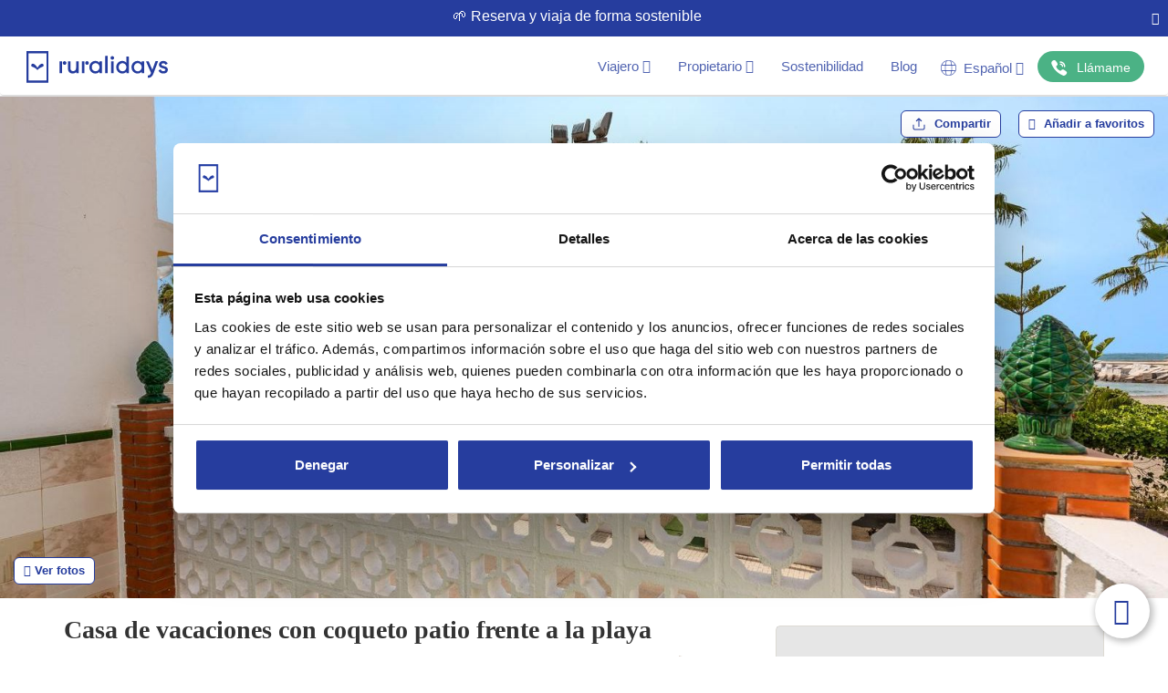

--- FILE ---
content_type: text/html; charset=utf-8
request_url: https://www.ruralidays.com/casas-rurales/MAL2562/
body_size: 70213
content:
<!DOCTYPE HTML>
<html xmlns="https://www.w3.org/1999/xhtml" xml:lang="es" lang="es" dir="ltr">
<head>
<meta charset="utf-8">
<meta http-equiv="Content-Type" content="text/html;charset=UTF-8">
<meta http-equiv="X-UA-Compatible" content="IE=edge">
<meta name="viewport" content="width=device-width, initial-scale=1, maximum-scale=1, user-scalable=0">
<script>var Ruralidays = {};</script>
<meta http-equiv="content-type" content="text/html; charset=utf-8" />
<meta name="robots" content="index, follow" />
<meta name="twitter:card" content="summary" />
<meta name="twitter:title" content="Casa de vacaciones con coqueto patio frente a la playa" />
<meta name="twitter:image" content="https://img.ruralidays.com/images/rental-homes/large/prop_2562_1286650234.jpg?width=1200&height=630&func=crop&format=jpg" />
<meta name="content-language" content="es" />
<meta name="copyright" content="© Copyright 2009 - 2026 Ruralidays. All rights reserved." />
<meta property="og:locale" content="es_ES" />
<meta property="og:type" content="article" />
<meta property="og:title" content="Casa de vacaciones con coqueto patio frente a la playa" />
<meta property="og:description" content="Brisas del Mar. Apartamento de vacaciones para 4 personas en Vélez-Málaga, provincia de Málaga, Andalucía. Este acogedor apartamento de 2..." />
<meta property="og:url" content="https://www.ruralidays.com/casas-rurales/MAL2562/" />
<meta property="og:site_name" content="Ruralidays" />
<meta property="og:image" content="https://img.ruralidays.com/images/rental-homes/large/prop_2562_1286650234.jpg?width=1200&height=630&func=crop&format=jpg" />
<meta property="og:image:secure_url" content="https://img.ruralidays.com/images/rental-homes/large/prop_2562_1286650234.jpg?width=1200&height=630&func=crop&format=jpg" />
<meta property="og:image:width" content="1200" />
<meta property="og:image:height" content="630" />
<meta name="description" content="Brisas del Mar. Apartamento de vacaciones para 4 personas en Vélez-Málaga, provincia de Málaga, Andalucía. Este acogedor apartamento de 2..." />
<title>Brisas del Mar Vélez-Málaga by Ruralidays</title>
<script type="text/javascript" src="https://www.ruralidays.com/cache/js-f726eb9980c6a54957e8a031299cacea.js"></script>
<link rel="stylesheet" type="text/css" href="https://www.ruralidays.com/cache/css-105f87af04bea45e17b3d584246bdcce.css" />

<link rel="canonical" href="https://www.ruralidays.com/casas-rurales/MAL2562/"  />
<link rel="alternate" href="https://www.ruralidays.com/casas-rurales/MAL2562/" hreflang="es" />
<link rel="alternate" href="https://www.ruralidays.fr/villas/MAL2562/" hreflang="fr" />
<link rel="alternate" href="https://www.ruralidays.co.uk/holiday-homes/MAL2562/" hreflang="en" />
<link rel="alternate" href="https://www.ruralidays.de/ferienhauser/MAL2562/" hreflang="de" />
<link rel="alternate" href="https://www.ruralidays.nl/vakantiehuizen/MAL2562/" hreflang="nl" />
<link rel="shortcut icon" href="/favicon.ico" type="image/x-icon" />

<script type="application/ld+json">{"@context":"http:\/\/schema.org","@type":"BreadcrumbList","itemListElement":[{"@type":"ListItem","position":"1","item":{"@id":"https:\/\/www.ruralidays.com\/casas-rurales\/andalucia\/","name":"Andaluc\u00eda"}},{"@type":"ListItem","position":"2","item":{"@id":"https:\/\/www.ruralidays.com\/casas-rurales\/malaga\/","name":"M\u00e1laga"}},{"@type":"ListItem","position":"3","item":{"@id":"https:\/\/www.ruralidays.com\/casas-rurales\/malaga\/axarquia-costa-del-sol\/","name":"Axarqu\u00eda "}},{"@type":"ListItem","position":"4","item":{"@id":"https:\/\/www.ruralidays.com\/casas-rurales\/malaga\/axarquia-costa-del-sol\/velez-malaga\/","name":"V\u00e9lez-M\u00e1laga"}},{"@type":"ListItem","position":"5","item":{"@id":"https:\/\/www.ruralidays.com\/casas-rurales\/MAL2562\/","name":"Casa Rural MAL2562"}}]}</script>
<meta itemprop="image" content="https://img.ruralidays.com/images/rental-homes/large/prop_2562_1286650234.jpg?width=1600&height=900&func=crop&format=jpg">
<script type="application/ld+json">{"@context":"http:\/\/schema.org","@type":["Product","House"],"name":"Casa de vacaciones con coqueto patio frente a la playa","description":"Brisas del Mar. Apartamento de vacaciones para 4 personas en V\u00e9lez-M\u00e1laga, provincia de M\u00e1laga, Andaluc\u00eda. Este acogedor apartamento de 2...","image":["https:\/\/img.ruralidays.com\/images\/rental-homes\/large\/prop_2562_1286650234.jpg?width=1600&height=900&func=crop&format=jpg","https:\/\/img.ruralidays.com\/images\/rental-homes\/large\/prop_2562_617424984.jpg?width=1600&height=900&func=crop&format=jpg","https:\/\/img.ruralidays.com\/images\/rental-homes\/large\/prop_2562_926082809.jpg?width=1600&height=900&func=crop&format=jpg","https:\/\/img.ruralidays.com\/images\/rental-homes\/large\/prop_2562_29785782.jpg?width=1600&height=900&func=crop&format=jpg","https:\/\/img.ruralidays.com\/images\/rental-homes\/large\/prop_2562_1107795938.jpg?width=1600&height=900&func=crop&format=jpg","https:\/\/img.ruralidays.com\/images\/rental-homes\/large\/prop_2562_672753399.jpg?width=1600&height=900&func=crop&format=jpg","https:\/\/img.ruralidays.com\/images\/rental-homes\/large\/prop_2562_385846464.jpg?width=1600&height=900&func=crop&format=jpg","https:\/\/img.ruralidays.com\/images\/rental-homes\/large\/prop_2562_1153984486.jpg?width=1600&height=900&func=crop&format=jpg","https:\/\/img.ruralidays.com\/images\/rental-homes\/large\/prop_2562_1549651784.jpg?width=1600&height=900&func=crop&format=jpg","https:\/\/img.ruralidays.com\/images\/rental-homes\/large\/prop_2562_808344815.jpg?width=1600&height=900&func=crop&format=jpg","https:\/\/img.ruralidays.com\/images\/rental-homes\/large\/prop_2562_430195404.jpg?width=1600&height=900&func=crop&format=jpg","https:\/\/img.ruralidays.com\/images\/rental-homes\/large\/prop_2562_1453551866.jpg?width=1600&height=900&func=crop&format=jpg","https:\/\/img.ruralidays.com\/images\/rental-homes\/large\/prop_2562_1733111738.jpg?width=1600&height=900&func=crop&format=jpg","https:\/\/img.ruralidays.com\/images\/rental-homes\/large\/prop_2562_520793068.jpg?width=1600&height=900&func=crop&format=jpg","https:\/\/img.ruralidays.com\/images\/rental-homes\/large\/prop_2562_503855856.jpg?width=1600&height=900&func=crop&format=jpg","https:\/\/img.ruralidays.com\/images\/rental-homes\/large\/prop_2562_263520874.jpg?width=1600&height=900&func=crop&format=jpg"],"mainEntityOfPage":"https:\/\/www.ruralidays.com\/casas-rurales\/MAL2562\/","url":"https:\/\/www.ruralidays.com\/casas-rurales\/MAL2562\/","numberOfRooms":"2","petsAllowed":"Animales bajo petici\u00f3n","amenityFeature":["Calefacci\u00f3n","Aire Acondicionado","Antena Parab\u00f3lica","Acceso a Internet","Microondas","Tabla de Planchar","Plancha","Tendedero","Mobiliario de jard\u00edn","Cafetera ","Menaje de cocina completo","Tostador","Batidora","Parasol","Lavadora","Horno","Vitrocer\u00e1mica","Nevera Combi [1]","Hervidor de agua","Cocina Americana","Ducha","Tumbona [4]","Animales bajo petici\u00f3n","Secador de pelo","WIFI","Internet USB","Internet (Cable)","Sillas de playa","Recomendable Coche","No se admiten fiestas ni eventos","Aire acondicionado Dormitorios","Aire acondicionado Sal\u00f3n","Todo hormigonado","Smart TV"],"aggregateRating":{"@type":"AggregateRating","ratingValue":"9.2","reviewCount":"3","bestRating":"10"},"offers":{"@type":"AggregateOffer","lowPrice":"103","priceCurrency":"EUR"},"potentialAction":{"@type":"ReserveAction","target":{"@type":"EntryPoint","urlTemplate":"https:\/\/www.ruralidays.com\/casas-rurales\/MAL2562\/","inLanguage":"es","actionPlatform":["http:\/\/schema.org\/DesktopWebPlatform","http:\/\/schema.org\/IOSPlatform","http:\/\/schema.org\/AndroidPlatform"]},"result":{"@type":"Reservation","name":"Reservar ahora"}},"review":[{"@type":"Review","reviewRating":{"@type":"Rating","ratingValue":"9,20"},"name":"Genial","author":{"@type":"Person","name":"Patricia"},"reviewBody":"The location is absolutely fantastic and the seafood at nearby restaurant just brilliant. The host is very friendly, the beds are very comfortable.\r\nThere was no kettle to boil water for a cup of tea and also no corkscrew..."},{"@type":"Review","reviewRating":{"@type":"Rating","ratingValue":"9,30"},"name":"Genial","author":{"@type":"Person","name":"Pablo Ignacio"},"reviewBody":"Nos ha gustado todo!  Muy buena zona, todo a mano y la vivienda es espectacular. Adem\u00e1s tiene unas vistas incre\u00edbles, justo enfrente del mar! "},{"@type":"Review","reviewRating":{"@type":"Rating","ratingValue":"9,30"},"name":"Genial","author":{"@type":"Person","name":"Juan Jesus"},"reviewBody":"Estupenda casita tradicional a escasos 10 metros de la arena de la playa. La casa bien cuidada, super limpia y muy c\u00f3moda.\r\nLa ubicaci\u00f3n es perfecta, una zona tranquila y se puede pasear por las noches con vistas al mar.\r\nHay un chiringuito en frente de la casa\r\n, donde se come estupendo!\r\nLa propietaria es encantadora, super atenta se preocupa por todo. \r\nLa casa es ideal para ir con ni\u00f1os, ya que la playa la tienes justo enfrente!\r\nRepetimos seguro!"}]}</script>

<link rel="apple-touch-icon" sizes="180x180" href="/images/icons/white/apple-touch-icon.png">
<link rel="icon" type="image/png" sizes="32x32" href="/images/icons/blue/favicon-32x32.png">
<link rel="icon" type="image/png" sizes="16x16" href="/images/icons/blue/favicon-16x16.png">
<link rel="manifest" href="/manifest.json">
<link rel="shortcut icon" href="/images/icons/blue/favicon.ico">
<meta name="p:domain_verify" content="ff3ea54da9195e4035e0c67896ecac07" />
<meta name="google" content="notranslate">
<script>
var $j = jQuery.noConflict();
var tamanoventana_init = Math.max(document.documentElement.clientWidth, window.innerWidth || 0);
var altoventana_init = Math.max(document.documentElement.clientHeight, window.innerHeight || 0);
var tamanoventana = Math.max(document.documentElement.clientWidth, window.innerWidth || 0);
dataLayer = [];
dataLayer.push({'content_type': 'Propiedad'});
dataLayer.push({'office': 0});
</script>
<script>
dataLayer.push({'propiedad_provincia': 'Málaga'});
dataLayer.push({"event":"fireAWRemarketingTag","google_tag_params":{"hrental_id":"2562","hrental_pagetype":"offerdetail"}});
dataLayer.push({"event":"fireFBRemarketingTag","fb_rmk_tag_event":"ViewContent","fb_rmk_tag_params":{"content_type":"hotel","content_ids":"2562","city":"M\u00e1laga","region":"Andaluc\u00eda","country":"Espa\u00f1a"}});
</script>

<script>(function(w,d,s,l,i){w[l]=w[l]||[];w[l].push({'gtm.start':
new Date().getTime(),event:'gtm.js'});var f=d.getElementsByTagName(s)[0],
j=d.createElement(s),dl=l!='dataLayer'?'&l='+l:'';j.async=true;j.src=
'https://www.googletagmanager.com/gtm.js?id='+i+dl;f.parentNode.insertBefore(j,f);
})(window,document,'script','dataLayer','GTM-WWK2STP');</script>

</head>
<body class="section-prop lang-es">

<noscript><iframe src="https://www.googletagmanager.com/ns.html?id=GTM-WWK2STP" height="0" width="0" style="display:none;visibility:hidden"></iframe></noscript>

<nav id="header" class="navbar navbar-default">

<div class="preHeader text-center">
	<div class="pull-left preHeaderInfo"></div><button onClick="closePreHeader()" class="pull-right btn btn-link preHeaderBtn"><i class="fa fa-times"></i></button>
</div>	
	<!-- Brand and toggle get grouped for better mobile display -->
	<div class="navbar-header">

<button type="button" class="navbar-button navbar-toggle collapsed nav-toggle-default" data-toggle="collapse" data-target="#nav-default"><svg class="navbar-blue-icon" viewBox="0 0 40 40" fill="none" xmlns="https://www.w3.org/2000/svg"><g clip-path="url(#clip0_1326_545)"><path d="M2.43164 9.88223H37.5689C38.9097 9.88223 40 8.79193 40 7.45117C40 6.11041 38.9097 5.01953 37.5689 5.01953H2.43164C1.09087 5.01953 0 6.11041 0 7.45117C0 8.79193 1.09087 9.88223 2.43164 9.88223Z" fill="#263D9E"/><path d="M37.5689 17.5684H2.43164C1.09087 17.5684 0 18.6592 0 20C0 21.3408 1.09087 22.4311 2.43164 22.4311H37.5689C38.9097 22.4311 40 21.3408 40 20C40 18.6592 38.9097 17.5684 37.5689 17.5684Z" fill="#263D9E"/><path d="M37.5689 30.1172H2.43164C1.09087 30.1172 0 31.2086 0 32.5494C0 33.8902 1.09087 34.9805 2.43164 34.9805H37.5689C38.9097 34.9805 40 33.8902 40 32.5494C40 31.2086 38.9097 30.1172 37.5689 30.1172Z" fill="#263D9E"/></g></svg></button>
                                                    <a id="logo" class="logo new-header-a" href="/" title="Ruralidays.com - Casas Rurales en Andalucía"><svg class="logo-color" viewBox="0 0 502 113" xmlns="https://www.w3.org/2000/svg"><path d="M125.469 35.9359H117.902C117.551 35.9359 117.266 36.222 117.266 36.5748V77.8582C117.266 78.2111 117.551 78.4971 117.902 78.4971H125.469C125.821 78.4971 126.106 78.2111 126.106 77.8582V36.5748C126.106 36.222 125.821 35.9359 125.469 35.9359Z" /><path d="M176.252 58.4374C176.252 69.3688 169.426 71.0054 165.363 71.0054C159.522 71.0054 156.174 67.5046 156.174 61.4569V36.5661C156.174 36.3989 156.108 36.2387 155.99 36.1205C155.873 36.0023 155.713 35.9359 155.547 35.9359H147.962C147.795 35.9359 147.634 36.002 147.515 36.1199C147.396 36.2379 147.328 36.3981 147.326 36.5661V61.8683C147.326 72.607 153.864 79.5562 163.977 79.5562C169.147 79.5562 173.262 77.8057 176.252 74.4187V77.8933C176.252 77.9772 176.268 78.0602 176.3 78.1378C176.332 78.2153 176.379 78.2857 176.438 78.345C176.497 78.4044 176.567 78.4514 176.645 78.4835C176.722 78.5156 176.805 78.5322 176.888 78.5322H184.464C184.548 78.5322 184.631 78.5156 184.708 78.4835C184.785 78.4514 184.855 78.4044 184.914 78.345C184.973 78.2857 185.02 78.2153 185.052 78.1378C185.084 78.0602 185.101 77.9772 185.101 77.8933V36.5661C185.098 36.3981 185.03 36.2379 184.911 36.1199C184.792 36.002 184.631 35.9359 184.464 35.9359H176.888C176.721 35.9359 176.56 36.002 176.441 36.1199C176.322 36.2379 176.254 36.3981 176.252 36.5661V58.4374Z" /><path d="M259.003 41.1872C255.429 37.0474 250.477 34.8769 244.54 34.8769C232.718 34.8769 223.094 44.898 223.094 57.2209C223.094 69.5438 232.683 79.5561 244.54 79.5561C250.477 79.5561 255.429 77.3856 259.003 73.2459V77.8933C259.003 77.9772 259.02 78.0602 259.052 78.1377C259.084 78.2153 259.13 78.2857 259.19 78.345C259.249 78.4044 259.319 78.4514 259.396 78.4835C259.473 78.5156 259.556 78.5322 259.64 78.5322H267.215C267.299 78.5322 267.382 78.5156 267.459 78.4835C267.536 78.4514 267.606 78.4044 267.665 78.345C267.725 78.2857 267.771 78.2153 267.803 78.1377C267.835 78.0602 267.852 77.9772 267.852 77.8933V36.5661C267.85 36.3981 267.782 36.2379 267.662 36.1199C267.543 36.002 267.383 35.9359 267.215 35.9359H259.64C259.472 35.9359 259.312 36.002 259.193 36.1199C259.073 36.2379 259.005 36.3981 259.003 36.5661V41.1872ZM259.003 57.2209C259.096 59.0604 258.816 60.8996 258.179 62.6268C257.542 64.354 256.561 65.9331 255.297 67.2681C254.033 68.6031 252.512 69.6661 250.826 70.3925C249.14 71.1189 247.325 71.4935 245.49 71.4935C243.656 71.4935 241.84 71.1189 240.154 70.3925C238.468 69.6661 236.947 68.6031 235.683 67.2681C234.419 65.9331 233.439 64.354 232.802 62.6268C232.165 60.8996 231.884 59.0604 231.977 57.2209C231.884 55.3815 232.165 53.5422 232.802 51.815C233.439 50.0878 234.419 48.5087 235.683 47.1737C236.947 45.8387 238.468 44.7757 240.154 44.0493C241.84 43.3229 243.656 42.9484 245.49 42.9484C247.325 42.9484 249.14 43.3229 250.826 44.0493C252.512 44.7757 254.033 45.8387 255.297 47.1737C256.561 48.5087 257.542 50.0878 258.179 51.815C258.816 53.5422 259.096 55.3815 259.003 57.2209Z" /><path d="M287.781 17.1715H280.205C279.854 17.1715 279.569 17.4576 279.569 17.8104V77.8582C279.569 78.2111 279.854 78.4971 280.205 78.4971H287.781C288.133 78.4971 288.418 78.2111 288.418 77.8582V17.8104C288.418 17.4576 288.133 17.1715 287.781 17.1715Z" /><path d="M308.408 35.9359H300.841C300.489 35.9359 300.204 36.222 300.204 36.5748V77.8582C300.204 78.2111 300.489 78.4971 300.841 78.4971H308.408C308.76 78.4971 309.044 78.2111 309.044 77.8582V36.5748C309.044 36.222 308.76 35.9359 308.408 35.9359Z" /><path d="M135.652 35.7521C134.789 35.7202 133.928 35.8633 133.122 36.1728C132.315 36.4824 131.578 36.952 130.957 37.5538C130.335 38.1555 129.84 38.8769 129.502 39.6748C129.164 40.4728 128.99 41.331 128.99 42.198C128.99 43.0651 129.164 43.9232 129.502 44.7212C129.84 45.5192 130.335 46.2406 130.957 46.8423C131.578 47.444 132.315 47.9136 133.122 48.2232C133.928 48.5327 134.789 48.6758 135.652 48.6439C137.314 48.5824 138.888 47.8764 140.042 46.6743C141.196 45.4721 141.841 43.8676 141.841 42.198C141.841 40.5284 141.196 38.9239 140.042 37.7218C138.888 36.5196 137.314 35.8136 135.652 35.7521Z" /><path d="M354.474 41.1784C350.908 37.0474 345.956 34.8769 340.011 34.8769C327.989 34.8769 318.565 44.688 318.565 57.2209C318.565 69.535 328.154 79.5561 340.011 79.5561C345.956 79.5561 350.908 77.3856 354.474 73.2459V77.8933C354.474 77.9772 354.49 78.0602 354.522 78.1377C354.554 78.2153 354.601 78.2857 354.66 78.345C354.719 78.4044 354.79 78.4514 354.867 78.4835C354.944 78.5156 355.027 78.5322 355.11 78.5322H362.669C362.752 78.5322 362.835 78.5156 362.912 78.4835C362.99 78.4514 363.06 78.4044 363.119 78.345C363.178 78.2857 363.225 78.2153 363.257 78.1377C363.289 78.0602 363.305 77.9772 363.305 77.8933V20.261C363.305 20.0916 363.238 19.929 363.119 19.8092C363 19.6894 362.838 19.6221 362.669 19.6221H355.093C354.924 19.6221 354.762 19.6894 354.643 19.8092C354.524 19.929 354.457 20.0916 354.457 20.261L354.474 41.1784ZM354.474 57.2209C354.567 59.0604 354.287 60.8996 353.65 62.6268C353.012 64.354 352.032 65.9331 350.768 67.2681C349.504 68.6031 347.983 69.6661 346.297 70.3925C344.611 71.1189 342.796 71.4935 340.961 71.4935C339.126 71.4935 337.311 71.1189 335.625 70.3925C333.939 69.6661 332.418 68.6031 331.154 67.2681C329.89 65.9331 328.91 64.354 328.273 62.6268C327.636 60.8996 327.355 59.0604 327.448 57.2209C327.355 55.3815 327.636 53.5422 328.273 51.815C328.91 50.0878 329.89 48.5087 331.154 47.1737C332.418 45.8387 333.939 44.7757 335.625 44.0493C337.311 43.3229 339.126 42.9484 340.961 42.9484C342.796 42.9484 344.611 43.3229 346.297 44.0493C347.983 44.7757 349.504 45.8387 350.768 47.1737C352.032 48.5087 353.012 50.0878 353.65 51.815C354.287 53.5422 354.567 55.3815 354.474 57.2209Z" /><path d="M408.674 41.1784C405.099 37.0474 400.156 34.8769 394.211 34.8769C382.188 34.8769 372.764 44.688 372.764 57.2209C372.764 69.535 382.354 79.5561 394.211 79.5561C400.148 79.5561 405.099 77.3856 408.674 73.2459V77.8933C408.674 77.9772 408.69 78.0602 408.722 78.1377C408.754 78.2153 408.801 78.2857 408.86 78.345C408.919 78.4044 408.989 78.4514 409.067 78.4835C409.144 78.5156 409.227 78.5322 409.31 78.5322H416.886C416.97 78.5322 417.052 78.5156 417.13 78.4835C417.207 78.4514 417.277 78.4044 417.336 78.345C417.395 78.2857 417.442 78.2153 417.474 78.1377C417.506 78.0602 417.523 77.9772 417.523 77.8933V36.5661C417.52 36.3981 417.452 36.2379 417.333 36.1199C417.214 36.002 417.053 35.9359 416.886 35.9359H409.31C409.227 35.9348 409.144 35.9502 409.067 35.9814C408.99 36.0125 408.92 36.0587 408.861 36.1174C408.801 36.176 408.754 36.2459 408.722 36.3229C408.69 36.3999 408.674 36.4826 408.674 36.5661V41.1784ZM408.674 57.2209C408.789 59.0734 408.524 60.9298 407.897 62.6758C407.27 64.4218 406.293 66.0204 405.027 67.373C403.761 68.7255 402.233 69.8035 400.536 70.5403C398.839 71.2771 397.01 71.6573 395.161 71.6573C393.312 71.6573 391.483 71.2771 389.786 70.5403C388.089 69.8035 386.56 68.7255 385.294 67.373C384.028 66.0204 383.052 64.4218 382.424 62.6758C381.797 60.9298 381.533 59.0734 381.648 57.2209C381.533 55.3685 381.797 53.512 382.424 51.766C383.052 50.02 384.028 48.4214 385.294 47.0689C386.56 45.7163 388.089 44.6384 389.786 43.9015C391.483 43.1647 393.312 42.7845 395.161 42.7845C397.01 42.7845 398.839 43.1647 400.536 43.9015C402.233 44.6384 403.761 45.7163 405.027 47.0689C406.293 48.4214 407.27 50.02 407.897 51.766C408.524 53.512 408.789 55.3685 408.674 57.2209Z" /><path d="M446.71 66.3931L433.721 36.3123C433.669 36.2002 433.587 36.1052 433.483 36.0385C433.38 35.9718 433.259 35.9362 433.137 35.9359H425.029C424.925 35.935 424.822 35.96 424.73 36.0087C424.638 36.0575 424.559 36.1285 424.501 36.2153C424.444 36.3021 424.408 36.402 424.398 36.506C424.388 36.61 424.404 36.7149 424.445 36.8111L442.142 77.4206C438.89 86.0239 434.758 86.6453 431.227 86.4002C431.14 86.393 431.052 86.4039 430.97 86.4322C430.887 86.4605 430.811 86.5057 430.746 86.5648C430.682 86.6239 430.63 86.6958 430.594 86.7759C430.558 86.856 430.539 86.9426 430.539 87.0304V94.1371C430.538 94.3015 430.6 94.4599 430.712 94.5802C430.824 94.7005 430.977 94.7736 431.14 94.7847C441.052 95.3361 446.885 89.1396 450.32 80.4401L466.997 36.7586C467.038 36.6617 467.054 36.556 467.044 36.4513C467.033 36.3465 466.997 36.2461 466.938 36.159C466.879 36.072 466.799 36.0012 466.706 35.9531C466.613 35.9049 466.509 35.881 466.404 35.8834H458.305C458.176 35.8832 458.049 35.9224 457.941 35.9958C457.834 36.0692 457.751 36.1734 457.704 36.2948L446.71 66.3931Z" /><path d="M487.633 53.2737C482.402 51.8209 479.202 50.7269 479.202 47.8387C479.202 44.6792 482.384 43.2264 485.54 43.2614C490.989 43.3227 492.741 46.3684 493.535 48.215C493.571 48.2936 493.623 48.3638 493.687 48.4214C493.751 48.4789 493.826 48.5226 493.908 48.5497C493.99 48.5768 494.076 48.5867 494.162 48.5788C494.248 48.5709 494.331 48.5454 494.407 48.5039L500.797 44.9068C500.947 44.8252 501.059 44.6874 501.108 44.5234C501.157 44.3594 501.139 44.1825 501.058 44.0316C497.798 37.4413 491.695 34.8769 485.54 34.8769C476.692 34.8769 470.275 40.3557 470.275 47.9175C470.275 56.9408 478.165 59.1551 484.512 60.9318C489.08 62.2096 493.02 63.3123 493.02 66.4281C493.02 70.6291 488.016 71.1104 485.863 71.0842C481.696 71.0316 478.017 69.465 476.509 65.0277C476.477 64.9404 476.426 64.8611 476.36 64.7955C476.294 64.7298 476.215 64.6794 476.128 64.6477C476.041 64.616 475.948 64.6039 475.855 64.6121C475.763 64.6203 475.674 64.6486 475.593 64.6952L469.029 68.4673C468.897 68.5443 468.797 68.6657 468.745 68.8099C468.694 68.9541 468.696 69.1118 468.75 69.255C471.269 75.6002 477.659 79.5561 485.846 79.5561C495.435 79.5561 501.93 74.3049 501.93 66.4281C501.948 57.2384 494.014 55.0416 487.633 53.2737Z" /><path d="M304.677 17.9592C303.012 17.9592 301.415 18.6231 300.238 19.8049C299.061 20.9866 298.4 22.5894 298.4 24.2607C298.4 25.9319 299.061 27.5347 300.238 28.7165C301.415 29.8983 303.012 30.5622 304.677 30.5622C306.342 30.5622 307.938 29.8983 309.115 28.7165C310.292 27.5347 310.954 25.9319 310.954 24.2607C310.954 22.5894 310.292 20.9866 309.115 19.8049C307.938 18.6231 306.342 17.9592 304.677 17.9592Z" /><path d="M205.021 35.9359H197.454C197.103 35.9359 196.818 36.222 196.818 36.5748V77.8582C196.818 78.2111 197.103 78.4971 197.454 78.4971H205.021C205.373 78.4971 205.658 78.2111 205.658 77.8582V36.5748C205.658 36.222 205.373 35.9359 205.021 35.9359Z" /><path d="M215.204 35.7521C214.341 35.7202 213.48 35.8633 212.673 36.1728C211.867 36.4824 211.13 36.952 210.508 37.5538C209.887 38.1555 209.392 38.8769 209.054 39.6748C208.716 40.4728 208.542 41.331 208.542 42.198C208.542 43.0651 208.716 43.9232 209.054 44.7212C209.392 45.5192 209.887 46.2406 210.508 46.8423C211.13 47.444 211.867 47.9136 212.673 48.2232C213.48 48.5327 214.341 48.6758 215.204 48.6439C216.866 48.5824 218.439 47.8764 219.593 46.6743C220.748 45.4721 221.392 43.8676 221.392 42.198C221.392 40.5284 220.748 38.9239 219.593 37.7218C218.439 36.5196 216.866 35.8136 215.204 35.7521Z" /><path d="M77.3723 112.026H0.636414C0.467627 112.026 0.305752 111.959 0.186401 111.839C0.0670506 111.719 0 111.557 0 111.387V0.6389C0 0.469453 0.0670506 0.306946 0.186401 0.187129C0.305752 0.0673124 0.467627 0 0.636414 0H77.3548C77.5221 0.00230056 77.6818 0.0706273 77.7992 0.190196C77.9167 0.309764 77.9825 0.470959 77.9825 0.6389V111.361C77.9872 111.445 77.975 111.53 77.9467 111.609C77.9184 111.688 77.8744 111.761 77.8175 111.823C77.7606 111.885 77.6919 111.935 77.6154 111.97C77.5389 112.005 77.4562 112.024 77.3723 112.026ZM7.72415 104.044H70.2845C70.4518 104.042 70.6115 103.974 70.7289 103.854C70.8464 103.735 70.9122 103.573 70.9122 103.405V8.59451C70.9122 8.42657 70.8464 8.26538 70.7289 8.14581C70.6115 8.02624 70.4518 7.95792 70.2845 7.95561H7.72415C7.55536 7.95561 7.39349 8.02293 7.27414 8.14274C7.15479 8.26256 7.08774 8.42507 7.08774 8.59451V103.405C7.08774 103.575 7.15479 103.737 7.27414 103.857C7.39349 103.977 7.55536 104.044 7.72415 104.044Z" /><path d="M20.8709 55.6105C34.192 60.4242 38.5336 66.9882 38.5772 67.0845C38.6227 67.1568 38.6858 67.2164 38.7605 67.2578C38.8352 67.2991 38.9191 67.3207 39.0043 67.3208C39.0885 67.3209 39.1712 67.2992 39.2445 67.2578C39.3178 67.2164 39.3792 67.1567 39.4228 67.0845C39.4664 67.0232 43.7818 60.4242 57.1727 55.593C58.2971 55.2387 59.2784 54.5312 59.9721 53.5748C60.6659 52.6184 61.0353 51.4636 61.026 50.2805C61.0237 48.7957 60.4351 47.3723 59.3893 46.3224C58.3434 45.2724 56.9256 44.6815 55.4465 44.6792C49.3439 44.6792 42.0992 53.1162 39.0305 59.724C35.9269 53.1162 28.6561 44.6792 22.5796 44.6792C21.1006 44.6815 19.6827 45.2724 18.6369 46.3224C17.591 47.3723 17.0024 48.7957 17.0001 50.2805C16.9938 51.4675 17.3661 52.6253 18.0627 53.5844C18.7592 54.5435 19.7433 55.2535 20.8709 55.6105Z" /></svg></a>

</div>

<!-- MENU IZQUIERDO MOBILE -->
	<div id="nav-default" class="collapse navbar-collapse no-transition nav-style">
		<ul class="nav navbar-nav navbar-right">
            <!-- DESKTOP MENU VIAJERO -->
            <li class="dropdown nav-li-clients">
                                    <a class="dropdown-toggle new-header-a" data-toggle="dropdown" href="#" role="button" aria-haspopup="true" aria-expanded="false">Viajero <i class="fa fa-angle-down" aria-hidden="true"></i></a>

<ul class="dropdown-menu dropdown-menu-viajero">
                    <li><a class="new-header-a" href="/users/wishlist/">Mis Favoritos <span class="wisthlist-items-counter small">(<span>0</span>)</span></a></li>
                                            <li><a class="new-header-a" href="/users/register/">Crea una cuenta</a></li>
                        <li><a class="new-header-a" href="/users/login/"><div class=" li-inicia-sesion">Inicia sesión <i class="fa fa-sign-in session-icon" aria-hidden="true"></i></div></a></li>
                                    </ul>
            </li>

<!-- DESKTOP MENU PROPIETARIO -->
                        <li class="dropdown nav-sidebar-owner">
                <a class="new-header-a dropdown-toggle" data-toggle="dropdown" href="#" role="button" aria-haspopup="true" aria-expanded="false">Propietario <i class="fa fa-angle-down" aria-hidden="true"></i></a>
                <ul class="dropdown-menu dropdown-menu-propietario">
                                            <li><a class="new-header-a" href="/propietarios/anunciar/">Anúnciate gratis</a></li>
                        <li>
                            <a class="new-header-a" href="/propietarios/login/">
                                <div class="li-inicia-sesion">
                                    Inicia sesión 
                                    <i class="fa fa-sign-in session-icon" aria-hidden="true"></i>
                                </div>
                            </a>
                        </li>
                                    </ul>
            </li>

<li class="nav-li-sostenibilidad"><a class="new-header-a" href="/sostenibilidad/"><span style='display: inline-block;'>Sostenibilidad</span></a></li>

<li class="nav-sidebar-client"><a href="/viajar/" title="Ruralidays Blog">Blog</a></li>

<li class="dropdown nav-sidebar-client">
				<a href="#" class="dropdown-toggle lang-es" data-toggle="dropdown" aria-expanded="false"><svg class="world-globe-icon" xmlns="https://www.w3.org/2000/svg" viewBox="0 0 605.73 605.72">
            <defs>
                <style>
                .world-globe-icon {
                    width:17px;
                    height:17px;
                }
                .world-globe-icon .cls-1 {
                    fill: var(--primary100);
                    stroke-width: 0px;
                }
                </style>
            </defs>
            <g><path class="cls-1" d="M302.86,605.72c80.9,0,156.95-31.5,214.16-88.71s88.71-133.26,88.71-214.16-31.5-156.95-88.71-214.16S383.76,0,302.86,0,145.91,31.5,88.71,88.71,0,221.96,0,302.86s31.5,156.95,88.71,214.16,133.26,88.71,214.16,88.71ZM46.96,423.73h128.29c7.61,51.96,20.15,101.6,37.33,147.34-40.88-13.72-78.34-36.81-109.73-68.19-23.38-23.38-42.16-50.13-55.89-79.15ZM236.73,577.98c-19.16-47.36-33.04-99.42-41.28-154.25h214.8c-8.12,53.99-21.69,105.37-40.39,152.13l2.97,1.19c-22.59,5.72-46.06,8.68-69.97,8.68-22.56,0-44.72-2.64-66.13-7.75ZM186.56,302.86c0-34.23,2.08-67.99,6.15-100.87h220.29c4.07,32.88,6.15,66.63,6.15,100.87s-2.09,67.96-6.17,100.87h-220.28c-4.07-32.88-6.15-66.63-6.15-100.87ZM502.88,502.88c-31.38,31.38-68.85,54.47-109.73,68.19,17.16-45.72,29.71-95.39,37.32-147.34h128.3c-13.73,29.02-32.51,55.77-55.89,79.15ZM567.28,403.73h-134.14c3.98-32.95,6.02-66.7,6.02-100.87s-2.04-67.94-6.01-100.87h134.13c12.11,31.78,18.44,65.83,18.44,100.87s-6.34,69.08-18.44,100.87ZM558.77,182h-128.29c-7.61-51.96-20.15-101.6-37.33-147.34,40.88,13.72,78.34,36.81,109.73,68.19,23.38,23.38,42.16,50.13,55.89,79.15ZM368.99,27.75c19.16,47.36,33.04,99.42,41.28,154.25h-214.82c8.24-54.82,22.13-106.89,41.28-154.25,21.41-5.1,43.56-7.75,66.13-7.75s44.72,2.64,66.13,7.75ZM102.85,102.85c31.38-31.38,68.84-54.47,109.73-68.19-17.18,45.74-29.72,95.38-37.33,147.34H46.96c13.73-29.02,32.51-55.77,55.89-79.15ZM38.44,202h134.13c-3.98,32.92-6.01,66.67-6.01,100.87s2.04,67.94,6.01,100.87H38.44c-12.11-31.78-18.44-65.83-18.44-100.87s6.34-69.08,18.44-100.87Z"/></g></svg> Español <i class="fa fa-angle-down" aria-hidden="true"></i></a><ul class="dropdown-menu" role="menu"><li class="lang-fr item-1"><a href="https://www.ruralidays.fr/villas/MAL2562/" ><span lang="fr" xml:lang="fr">Français</span></a></li><li class="lang-en item-2"><a href="https://www.ruralidays.co.uk/holiday-homes/MAL2562/" ><span lang="gb" xml:lang="gb">English</span></a></li><li class="lang-de item-3"><a href="https://www.ruralidays.de/ferienhauser/MAL2562/" ><span lang="de" xml:lang="de">Deutsch</span></a></li><li class="lang-nl item-4 last"><a href="https://www.ruralidays.nl/vakantiehuizen/MAL2562/" ><span lang="nl" xml:lang="nl">Nederlands</span></a></li></ul>			</li>
		</ul>
	</div>

<!-- MENU DESKTOP -->
    <div id="nav-main" class="collapse navbar-collapse no-transition nav-style">
        <ul class="nav navbar-nav navbar-right">

<!-- DESKTOP MENU VIAJERO -->
            <li class="dropdown nav-li-clients">
                                    <a class="dropdown-toggle new-header-a" data-toggle="dropdown" href="#" role="button" aria-haspopup="true" aria-expanded="false">Viajero <i class="fa fa-angle-down" aria-hidden="true"></i></a>

<ul class="dropdown-menu dropdown-menu-viajero">
                    <li><a class="new-header-a" href="/users/wishlist/">Mis Favoritos <span class="wisthlist-items-counter small">(<span>0</span>)</span></a></li>
                                            <li><a class="new-header-a" href="/users/register/">Crea una cuenta</a></li>
                        <li><a class="new-header-a" href="/users/login/"><div class=" li-inicia-sesion">Inicia sesión <i class="fa fa-sign-in session-icon" aria-hidden="true"></i></div></a></li>
                                    </ul>
            </li>

<!-- DESKTOP MENU PROPIETARIO -->
                            <li class="dropdown nav-sidebar-owner">
                    <a class="new-header-a dropdown-toggle" data-toggle="dropdown" href="#" role="button" aria-haspopup="true" aria-expanded="false">Propietario <i class="fa fa-angle-down" aria-hidden="true"></i></a>
                    <ul class="dropdown-menu dropdown-menu-propietario">
                                                    <li><a class="new-header-a" href="/propietarios/anunciar/">Anúnciate gratis</a></li>
                            <li>
                                <a class="new-header-a" href="/propietarios/login/">
                                    <div class="li-inicia-sesion">
                                        Inicia sesión 
                                        <i class="fa fa-sign-in session-icon" aria-hidden="true"></i>
                                    </div>
                                </a>
                            </li>
                                            </ul>
                </li>

<li class="nav-li-sostenibilidad"><a class="new-header-a" href="/sostenibilidad/"><span style='display: inline-block;'>Sostenibilidad</span> </a></li>

<li class="nav-sidebar-client"><a class="new-header-a" href="/viajar/" title="Ruralidays Blog">Blog</a></li>

<li class="dropdown nav-li-languages">
                <a href="#" class="dropdown-toggle lang-es" data-toggle="dropdown" aria-expanded="false"><svg class="world-globe-icon" xmlns="https://www.w3.org/2000/svg" viewBox="0 0 605.73 605.72">
            <defs>
                <style>
                .world-globe-icon {
                    width:17px;
                    height:17px;
                }
                .world-globe-icon .cls-1 {
                    fill: var(--primary100);
                    stroke-width: 0px;
                }
                </style>
            </defs>
            <g><path class="cls-1" d="M302.86,605.72c80.9,0,156.95-31.5,214.16-88.71s88.71-133.26,88.71-214.16-31.5-156.95-88.71-214.16S383.76,0,302.86,0,145.91,31.5,88.71,88.71,0,221.96,0,302.86s31.5,156.95,88.71,214.16,133.26,88.71,214.16,88.71ZM46.96,423.73h128.29c7.61,51.96,20.15,101.6,37.33,147.34-40.88-13.72-78.34-36.81-109.73-68.19-23.38-23.38-42.16-50.13-55.89-79.15ZM236.73,577.98c-19.16-47.36-33.04-99.42-41.28-154.25h214.8c-8.12,53.99-21.69,105.37-40.39,152.13l2.97,1.19c-22.59,5.72-46.06,8.68-69.97,8.68-22.56,0-44.72-2.64-66.13-7.75ZM186.56,302.86c0-34.23,2.08-67.99,6.15-100.87h220.29c4.07,32.88,6.15,66.63,6.15,100.87s-2.09,67.96-6.17,100.87h-220.28c-4.07-32.88-6.15-66.63-6.15-100.87ZM502.88,502.88c-31.38,31.38-68.85,54.47-109.73,68.19,17.16-45.72,29.71-95.39,37.32-147.34h128.3c-13.73,29.02-32.51,55.77-55.89,79.15ZM567.28,403.73h-134.14c3.98-32.95,6.02-66.7,6.02-100.87s-2.04-67.94-6.01-100.87h134.13c12.11,31.78,18.44,65.83,18.44,100.87s-6.34,69.08-18.44,100.87ZM558.77,182h-128.29c-7.61-51.96-20.15-101.6-37.33-147.34,40.88,13.72,78.34,36.81,109.73,68.19,23.38,23.38,42.16,50.13,55.89,79.15ZM368.99,27.75c19.16,47.36,33.04,99.42,41.28,154.25h-214.82c8.24-54.82,22.13-106.89,41.28-154.25,21.41-5.1,43.56-7.75,66.13-7.75s44.72,2.64,66.13,7.75ZM102.85,102.85c31.38-31.38,68.84-54.47,109.73-68.19-17.18,45.74-29.72,95.38-37.33,147.34H46.96c13.73-29.02,32.51-55.77,55.89-79.15ZM38.44,202h134.13c-3.98,32.92-6.01,66.67-6.01,100.87s2.04,67.94,6.01,100.87H38.44c-12.11-31.78-18.44-65.83-18.44-100.87s6.34-69.08,18.44-100.87Z"/></g></svg> Español <i class="fa fa-angle-down" aria-hidden="true"></i></a><ul class="dropdown-menu" role="menu"><li class="lang-fr item-1"><a href="https://www.ruralidays.fr/villas/MAL2562/" ><span lang="fr" xml:lang="fr">Français</span></a></li><li class="lang-en item-2"><a href="https://www.ruralidays.co.uk/holiday-homes/MAL2562/" ><span lang="gb" xml:lang="gb">English</span></a></li><li class="lang-de item-3"><a href="https://www.ruralidays.de/ferienhauser/MAL2562/" ><span lang="de" xml:lang="de">Deutsch</span></a></li><li class="lang-nl item-4 last"><a href="https://www.ruralidays.nl/vakantiehuizen/MAL2562/" ><span lang="nl" xml:lang="nl">Nederlands</span></a></li></ul>            </li>

</ul>
    </div>

</nav>
<div id="subheader"><div class="container"></div></div><div id="main">

<div id="propiedades">

<div class="col-xs-12" style="margin-top: 15px;">

</div>

<script type="text/javascript">
var mbsCalendarData = {
    invalid: [],
    cssClasses: [],
};

function returnAvailabilityCalendarData() {
	$j.ajax({
		type: "GET",
		url: "https://www.ruralidays.com/index.php?option=com_prop&task=ajax_return_availability_calendar_data_full&id_alojamiento="+2562,
		data: '',
		dataType: "json",
		success: function (response) {
			if (response.status == 1) {

$j("#price-night .price-from-value").html(response.data.precio_desde);

mbsCalendarData.invalid = response.data.mbsCalendarData.invalid;
                mbsCalendarData.cssClasses = response.data.mbsCalendarData.cssClasses;

try {
                    var dateCheckin = $j.datepicker.parseDate('dd/mm/yy', $j("#booking-checkin-date").val());
				    var dateCheckout = $j.datepicker.parseDate('dd/mm/yy', $j("#booking-checkout-date").val());
                } catch (error) {
                    var dateCheckin = null;
                    var dateCheckout = null;
                }
			}
		}
	});

}

function booking_form_submit() {
    $j("#frmreservafecha").submit();
}

function booking_form_update() {
    var propertyid = document.getElementById("property-id").value;
	var date_checkin = document.getElementById("date-checkin").value;
	var date_checkout = document.getElementById("date-checkout").value;
	var gests = parseInt(document.getElementById("guests-adults").value) + parseInt(document.getElementById("guests-children").value);
	var adults = parseInt(document.getElementById("guests-adults").value);
	var children = parseInt(document.getElementById("guests-children").value);
    var infants = parseInt(document.getElementById("guests-infants").value);
    var pets = parseInt(document.getElementById("guests-pets").value);

if (gests == 0) {
		$j(".booking-availability-message").html("<p class=\"text-danger\"><b>Seleccione el nº de personas</b></p>");
	}

$j(".cancelacion_gratuita").hide().attr("data-cancelation-date","");
	$j(".free-cancelation-day").html('');
    $j(".booking-availability-message").html('');
    $j(".text-info-wrapper").addClass("hidden");
    $j(".price-resume-wrapper").css("display","none");
    $j(".price-resume-prepay .price-resume-value").html();
    $j(".price-resume-total .price-resume-value").html();

$j('#property-right .panel-stay-selector-resume').block({
		message: '<i class="fa fa-spinner" style="font-size: 32px; color:#666;"></i>',
		css : { border: '0px none', background: 'transparent none' },
		overlayCSS:  { 
			backgroundColor: '#ccc', 
			opacity:         0.5, 
			cursor:          'wait' 
		}
	});

$j.ajax({
		type: "GET",
		url: "https://www.ruralidays.com/index.php?option=com_prop&task=ajax_booking_availability_new",
		data: {
            propertyid: propertyid,
            date_checkin: date_checkin,
            date_checkout: date_checkout,
            gests: gests,
            adults: adults,
            children: children,
            infants: infants,
            pets: pets
        },
		dataType: "json",
		success: function (data) {

$j("#booking-form-submit-payment").removeAttr("disabled");
			$j("#booking-form-submit-info").removeAttr("disabled");

// Price night
            if (typeof(data.price_per_night_from) != 'undefined' && data.price_per_night_from != '') {
                $j(".price-night .price-night-value").html(data.price_per_night_from + '€');
                $j(".price-night .price-night-label").html('<span class="from">desde/</span><br>por noche');
            } else if (typeof(data.price_per_night_formated) != 'undefined' && data.price_per_night_formated != '') {
                if (typeof(data.price_per_night_before_discount_formated) != 'undefined' && data.price_per_night_before_discount_formated != '') {
                    $j(".price-night .price-night-value").html('<span class="before-discount">'+ data.price_per_night_before_discount_formated +'€</span>' + data.price_per_night_formated + '€');
                } else {
                    $j(".price-night .price-night-value").html(data.price_per_night_formated + '€');
                }
                $j(".price-night .price-night-label").html('<span class="from">precio/</span><br>por noche');
            }

if (data.available !== true || data.status === 0) {

$j("#booking-form-submit-payment").attr("disabled","disabled");
				$j("#booking-form-submit-info").attr("disabled","disabled");

if (typeof(data.message) != 'undefined' && data.message.length > 0) {
					$j(".booking-availability-message").html('<div class="text-danger text-center p-s"><i class="fa fa-exclamation-circle" aria-hidden="true"></i> ' + data.message.join("<br>") + '</div>');
				} else if (
                    typeof(data.price) !== 'undefined' 
                    && data.price.total.amount == 0
                ) {
                    $j(".booking-availability-message").html('<div class="text-danger text-center p-s"><i class="fa fa-exclamation-circle" aria-hidden="true"></i> ' + 'Fechas no disponibles' + '</div>');
                }

} else {

if (data.price.total.amount != '' && data.price.total.amount != 0 && data.price.total.amount != '0') {

$j(".text-info-wrapper").removeClass("hidden");
                    $j(".price-resume-wrapper").css("display","block");
                    $j(".price-resume-prepay .price-resume-value").html(data.price.prepay.amount_formatted + '€');
                    $j(".price-resume-total .price-resume-value").html(data.price.total.amount_formatted + '€');

$j(".price-resume-total .price-resume-text").html('<span class="nights">' + data.nights + ' noches' + '</span>');

if (data.price.total_before_discount.amount > data.price.total.amount) {
						$j(".price-resume-total .price-resume-text").append('<span class="discount">Descuento: ' + (data.price.total_before_discount.amount - data.price.total.amount) + '€</span>');
					}
				}  
			}

if (
				data.free_cancelation_day!='undefined'
				&& data.free_cancelation_day!=''
			) {
				$j(".free-cancelation-day").html(data.free_cancelation_day);
				$j(".cancelacion_gratuita").attr("data-cancelation-date",data.free_cancelation_day).show();
			}

if (
				typeof(data.cancellations) != 'undefined' 
				&& data.cancellations != ''
			) {
				$j("#cancellation-simplification").html(data.cancellations);
			} else {
                $j("#cancellation-simplification").html('Para ver los detalles de la política de cancelación introduce las fechas de entrada y salida.');
            }

window.setTimeout(function(){
				affixBookingPanel();
			}, 500);

$j('#property-right .panel-stay-selector-resume').unblock();

},
		error: function (data) {
			// nothing
		}
	});

}

function add_to_favorites_detail(alojamientoId) {
	var datastring = "alojamientoId="+alojamientoId;

$j.ajax({
		type: "GET",
		url: "https://www.ruralidays.com/index.php?option=com_prop&task=ajax_favorites_add",
		data: datastring,
		dataType: "json",
		success: function (data) {	
			if (data.status == true) {
				if (data.msg == 'added') {
					$j(".btn-add-favorites").removeClass("track-like").addClass("track-dislike");
					$j(".btn-add-favorites .fa-heart-o").css("display","none");
					$j(".btn-add-favorites .fa-heart").css("display","");
				}
				else if (data.msg == 'deleted') {
					$j(".btn-add-favorites").removeClass("track-dislike").addClass("track-like");
					$j(".btn-add-favorites .fa-heart").css("display","none");
					$j(".btn-add-favorites .fa-heart-o").css("display","");
				}

$j(".wisthlist-items-counter span").html(data.cont);

if (data.cont <= 0) {
					$j("#wishlist-link").css("display","none");
					$j("#wishlist-link2").css("display","none");
				} else {
					$j("#wishlist-link").css("display","block");
					$j("#wishlist-link2").css("display","none");
				}
			}
		}
	});
}

function show_availability_calendar() {
	if (tamanoventana_init <= 991) {

$j('#reservarPanel').modal()
			.on('shown.bs.modal', function (e) {
				$j('#booking-checkin-date').datepicker('show');
			})
			.on('hide.bs.modal', function (e) {
				$j('#booking-checkin-date').datepicker('hide');
				$j('#booking-checkout-date').datepicker('hide');
			});

return false;

} else {

$j('html, body').animate(
			{ scrollTop: 0 }, 
			0, 
			function(){ 
				setTimeout(function(){ 
					$j('#booking-checkin-date').datepicker('show'); 
				}, 500);
			}
		);

return false; 
	}
}

function show_reviews(currentReviewsPage,showTranslated, keyword) {
	if (typeof(currentReviewsPage) == 'undefined') {
		currentReviewsPage = 1;
	}

if (typeof(showTranslated) == 'undefined') {
		showTranslated = 2;
	}

url = "https://www.ruralidays.com/index.php?option=com_prop&task=ajax_property_show_reviews&id_alojamiento=2562&page=" + currentReviewsPage + "&show_translated=" + showTranslated;

if (typeof(keyword) != 'undefined') {
        url += "&keyword=" + keyword;
    }

$j.ajax({
		type: "GET",
		url: url,
		data: '',
		dataType: "json",
		cache: false,
		success: function(response) {
			showTranslated = response.show_translated;

$j("#reviews-wrapper").html(response.html);

$j("#btn-translate-reviews").on("click", function(){
				showTranslated = 1;
				show_reviews(currentReviewsPage,showTranslated, keyword);
			});	

$j("#btn-translate-reviews-original").on("click", function(){
				showTranslated = 0;
				show_reviews(currentReviewsPage,showTranslated, keyword);
			});	

$j('#reviews-pagination ul').pagination({
				items: response.pagination.total_items,
				itemsOnPage: response.pagination.items_per_page,
				currentPage: currentReviewsPage,
				onPageClick: function(pageNum) {
					currentReviewsPage = pageNum;
					show_reviews(pageNum,showTranslated, keyword);
					$j('html, body').animate({
						scrollTop: $j('#reviews').offset().top
					}, 150);
				}
			});

jQuery('.loading-prop-review').addClass('hidden');
				jQuery('.reviews-prop-search').val(keyword);
				jQuery('.reviews-prop-search-mov').val(keyword);
		}, 
		error: function(){
			jQuery('.loading-prop-review').addClass('hidden');
		},
		complete: function() {
			jQuery('.loading-prop-review').addClass('hidden');
		}
	});
}

function show_description() {
	}

function show_stats_views_per_week() {
	$j.ajax({
		type: "GET",
		url: "https://www.ruralidays.com/index.php?option=com_prop&task=ajax_property_stats&id_alojamiento="+2562,
		data: '',
		dataType: "json",
		success: function (response) {
			if (response.status == 1 && parseInt(response.data) > 30) {
				//$j(".stats-views-per-week span.views-per-week").html(response.data);
				//$j(".stats-views-per-week").show();
				//$j(".visitas_semanales").attr("data-views",response.data);
			}
		}
	});
}

function open_modal_share() {
	BootstrapDialog.show({
		cssClass: 'clean-dialog share-dialog',
		title: "<h3>Compartir</h3>",
		message: '<div id="shareContainer"><div id="shareButtons"></div></div>',
		onshown: function(dialogRef){

$j("#shareButtons").jsSocials({
				showCount: false,
				showLabel: true,
				shareIn: "popup",
				shares: [
					"whatsapp",
					{ share: "facebook", label: "Facebook" },
					{ share: "email", label: "Email" },
					{ share: "twitter", label: "Twitter" },
					{ share: "pinterest", label: "Pinterest" }
				]
			});
		}
	});

}

function cambiarTamanoDivsPropiedades() {
    const tamanoventana = Math.max(document.documentElement.clientWidth, window.innerWidth || 0);

if (tamanoventana <= 991) {
        $j("#property-right").appendTo("#reservarPanelFechas");
        $j(".visitas_semanales").hide();
        $j("#reservarPanel").css("min-height", $j(window).height() - 167);
        $j("#add-favorites").hide();
    } else {
        if ($j("#reservarPanel").is(":visible")) {
            $j('#reservarPanel').modal('hide');
        }

$j("#property-right").appendTo("#PPder");

if (parseInt($j(".visitas_semanales").attr("data-views")) > 30) {
            $j(".visitas_semanales").show();
        }

if ($j(".cancelacion_gratuita").attr("data-cancelation-date") !== "") {
            $j(".cancelacion_gratuita").show();
        }

$j("#add-favorites").show();
    }
}

function affixBookingPanel() {
    if ($j('#PPizq').outerHeight(true) !== $j('#PPder').outerHeight(true)) {
        jQuery("#PPder").height($j('#PPizq').outerHeight(true));
    }
    jQuery("#property-right").height($j('.propertypanel').outerHeight(true)).css({
        'position' : 'sticky',
        'top' : '40px',
    });
}

function affixMenuTop() {
    $j('#menupropiedades').affix({
        offset: {
            top: function () {
                return (this.top = $j('#header').outerHeight(true) + $j('.breadcrumbs-section').outerHeight(true) + $j('#fotos').outerHeight(true))
            } 
        }
    });
}

ThumbGallery = function() {
    var self = this;
    this.images = [];
    this.highlights = [];
    this.filterGroups = [];
    this.activeFilterGroup = 'all';
    this.dialogGallery = null;
    this.lightGallery = null;
    this.i18n = {
        'lbl_photo_gallery_title': "Galería de fotos",
    }

this.init = function() {

self.dialogGallery = new BootstrapDialog({
            title:  self.i18n.lbl_photo_gallery_title,
            message: '',
            animate: false,
            cssClass: 'modal-fullwidth modal-lightgallery',
            buttons: [],
            data: {
                'self': self
            },
            onshow: function(dialogRef){
                dialogRef.setMessage('<div id="gallery-container"></div>');
            },
            onshown: function(dialogRef){
                jQuery(".modal-lightgallery .bootstrap-dialog-close-button .close").html('');
                if (jQuery(".modal-lightgallery .bootstrap-dialog-header .group-btn-photos").length == 0) {
                    jQuery("#fotos .group-btn-photos").clone().appendTo(".modal-lightgallery .bootstrap-dialog-header");
                }
                self.loadGallery(self.activeFilterGroup);
            },
            onhide: function(dialogRef){
            },
            onhidden: function(dialogRef){
                self.dialogGallery.setMessage('');
            }
        });
    }

this.loadGallery = function(filterGroup = 'all') {

if (filterGroup == '') {
            filterGroup = 'all';
        }

jQuery("#gallery-container").html('');

let filtersOutput = '<div class="filter-gropus-container"><div class="btn-group-filter-groups" data-toggle="buttons">';
        for (const [key, value] of Object.entries(self.filterGroups)) {
            let checked = key == filterGroup;
            filtersOutput += '<label class="btn btn-primary-outline'+ (checked ? ' active': '') +'"><input type="radio" name="filter_group" value="' + key + '"' + (checked ? ' checked': '') + '>' + value.label + ' <span class="counter">(' + value.count + ')</span></label>';
        }
        filtersOutput += '</div></div>'

let highlights = self.highlights;
        let highlightsArr = [];
        for (var key in highlights){
            highlightsArr.push(highlights[key]);
        }

let imagesOutput = '';
        let highlightCount = 0;
        for (i = 0; i < self.images.length; i++) {
            if (filterGroup != 'all' && self.images[i].filterGroup != filterGroup) {
                continue;
            }

// imagesOutput += '<div class="gallery-item col-xs-12 col-md-6 col-lg-4" style="margin-bottom: 20px; display:block;" data-sub-html="' + self.images[i].subHtml + '" data-src-thumb="' + self.images[i].thumb + '" data-src="' + self.images[i].src + '"><span class="image-span"><span class="image-image"><img style="margin:0 auto; width:100%;" data-src="' + self.images[i].src + '" class="img-responsive lazy" src="[data-uri]" /></span>';

imagesOutput += '<div class="gallery-item col-xs-12 col-md-6 col-lg-4" style="margin-bottom: 20px; display:block;" data-src-thumb="' + self.images[i].thumb + '" data-src="' + self.images[i].src + '"><span class="image-span"><span class="image-image"><img style="margin:0 auto; width:100%;" data-src="' + self.images[i].src + '" class="img-responsive lazy" src="[data-uri]" /></span>';

if (highlightCount==4 && typeof(highlightsArr[0]) != 'undefined') {
                imagesOutput += '<span class="highlight-overlay"><span class="vertical-center"><span class="icon">'+ highlightsArr[0]['icon'] +'</span><span class="title">'+ highlightsArr[0]['title'] +'</span><span class="subtitle">'+ highlightsArr[0]['subtitle'] +'</span></span></span>';
            } else if (highlightCount==11 && typeof(highlightsArr[1]) != 'undefined') {
                imagesOutput += '<span class="highlight-overlay"><span class="vertical-center"><span class="icon">'+ highlightsArr[1]['icon'] +'</span><span class="title">'+ highlightsArr[1]['title'] +'</span><span class="subtitle">'+ highlightsArr[1]['subtitle'] +'</span></span></span>';
            } else if (highlightCount==18 && typeof(highlightsArr[2]) != 'undefined') {
                imagesOutput += '<span class="highlight-overlay"><span class="vertical-center"><span class="icon">'+ highlightsArr[2]['icon'] +'</span><span class="title">'+ highlightsArr[2]['title'] +'</span><span class="subtitle">'+ highlightsArr[2]['subtitle'] +'</span></span></span>';
            } else if (highlightCount==25 && typeof(highlightsArr[3]) != 'undefined') {
                imagesOutput += '<span class="highlight-overlay"><span class="vertical-center"><span class="icon">'+ highlightsArr[3]['icon'] +'</span><span class="title">'+ highlightsArr[3]['title'] +'</span><span class="subtitle">'+ highlightsArr[3]['subtitle'] +'</span></span></span>';
            } else if (highlightCount==32 && typeof(highlightsArr[4]) != 'undefined') {
                imagesOutput += '<span class="highlight-overlay"><span class="vertical-center"><span class="icon">'+ highlightsArr[4]['icon'] +'</span><span class="title">'+ highlightsArr[4]['title'] +'</span><span class="subtitle">'+ highlightsArr[4]['subtitle'] +'</span></span></span>';
            } else if (highlightCount==39 && typeof(highlightsArr[5]) != 'undefined') {
                imagesOutput += '<span class="highlight-overlay"><span class="vertical-center"><span class="icon">'+ highlightsArr[5]['icon'] +'</span><span class="title">'+ highlightsArr[5]['title'] +'</span><span class="subtitle">'+ highlightsArr[5]['subtitle'] +'</span></span></span>';
            }

imagesOutput += '</span><span class="caption-span">' + self.images[i].subHtml + '</span></div>';
            highlightCount++;
        }

jQuery("#gallery-container").html(filtersOutput + '<div id="gallery-images" class="gallery-images row">' + imagesOutput + '</div>');

const lightGalleryElement = document.getElementById('gallery-images');

if (self.lightGallery !== null) {
            self.lightGallery.destroy();
        }

self.lightGallery = lightGallery(lightGalleryElement, {
            plugins: [lgZoom, lgThumbnail],
            speed: 500,
            scale: 0.5,
            showZoomInOutIcons: false,
            download: false,
            exThumbImage: 'data-src-thumb',
            actualSize: false,
            backdropDuration: 0,
            thumbnail: true,
            toggleThumb: true,
            allowMediaOverlap: false,
            licenseKey: '00000000-0000-000-0001',
            mobileSettings: {
                showCloseIcon: true,
                thumbnail: false
            }
        });

lightGalleryElement.addEventListener('lgAfterClose', () => {
            $j('.gallery-images .lazy').Lazy({
                scrollDirection: 'vertical',
                effect: 'fadeIn',
                placeholder: "[data-uri]...",
                appendScroll: $j('.modal-lightgallery .modal-body')
            });
        });
        lightGalleryElement.addEventListener('lgAfterOpen', () => {
            if (jQuery(".lg-toolbar .group-btn-photos").length == 0) {
                jQuery("#fotos .group-btn-photos").clone().appendTo(".lg-toolbar");
            }
        });

setTimeout(function(){
            $j('.gallery-images .lazy').Lazy({
                scrollDirection: 'vertical',
                effect: 'fadeIn',
                placeholder: "[data-uri]...",
                appendScroll: $j('.modal-lightgallery .modal-body')
            });
        }, 150);

jQuery("input[name='filter_group']").on("change", function(){
            let filterGroupSelected = jQuery("input[name='filter_group']:checked").val();
            self.loadGallery(filterGroupSelected);
            document.getElementById("gallery-container").scrollIntoView();
        });

jQuery(".gallery-images .gallery-item, .gallery-images img").bind('contextmenu', function(e) {
            alert('© Ruralidays. Todos los derechos reservados.'); 
            return false;
        });
    } 

this.open = function(filterGroup = 'all') {
        self.activeFilterGroup = filterGroup;
        self.dialogGallery.open();
    }
}

var thumbGallery = new ThumbGallery();
thumbGallery.images = [{"src": 'https://img.ruralidays.com/images/rental-homes/large/prop_2562_1286650234.jpg?width=1600&height=900&func=crop&format=jpg','thumb': 'https://img.ruralidays.com/images/rental-homes/large/prop_2562_1286650234.jpg?width=216&height=144&func=crop&wat=0&format=jpg','subHtml': 'Vistas al mar','filterGroup': 'views'},{"src": 'https://img.ruralidays.com/images/rental-homes/large/prop_2562_617424984.jpg?width=1600&height=900&func=crop&format=jpg','thumb': 'https://img.ruralidays.com/images/rental-homes/large/prop_2562_617424984.jpg?width=216&height=144&func=crop&wat=0&format=jpg','subHtml': 'Terraza','filterGroup': 'exteriors'},{"src": 'https://img.ruralidays.com/images/rental-homes/large/prop_2562_926082809.jpg?width=1600&height=900&func=crop&format=jpg','thumb': 'https://img.ruralidays.com/images/rental-homes/large/prop_2562_926082809.jpg?width=216&height=144&func=crop&wat=0&format=jpg','subHtml': 'Vistas al mar','filterGroup': 'views'},{"src": 'https://img.ruralidays.com/images/rental-homes/large/prop_2562_29785782.jpg?width=1600&height=900&func=crop&format=jpg','thumb': 'https://img.ruralidays.com/images/rental-homes/large/prop_2562_29785782.jpg?width=216&height=144&func=crop&wat=0&format=jpg','subHtml': 'Porche','filterGroup': 'exteriors'},{"src": 'https://img.ruralidays.com/images/rental-homes/large/prop_2562_1107795938.jpg?width=1600&height=900&func=crop&format=jpg','thumb': 'https://img.ruralidays.com/images/rental-homes/large/prop_2562_1107795938.jpg?width=216&height=144&func=crop&wat=0&format=jpg','subHtml': 'Foto turística','filterGroup': 'others'},{"src": 'https://img.ruralidays.com/images/rental-homes/large/prop_2562_672753399.jpg?width=1600&height=900&func=crop&format=jpg','thumb': 'https://img.ruralidays.com/images/rental-homes/large/prop_2562_672753399.jpg?width=216&height=144&func=crop&wat=0&format=jpg','subHtml': 'Salón','filterGroup': 'common_areas'},{"src": 'https://img.ruralidays.com/images/rental-homes/large/prop_2562_385846464.jpg?width=1600&height=900&func=crop&format=jpg','thumb': 'https://img.ruralidays.com/images/rental-homes/large/prop_2562_385846464.jpg?width=216&height=144&func=crop&wat=0&format=jpg','subHtml': 'Salón','filterGroup': 'common_areas'},{"src": 'https://img.ruralidays.com/images/rental-homes/large/prop_2562_1153984486.jpg?width=1600&height=900&func=crop&format=jpg','thumb': 'https://img.ruralidays.com/images/rental-homes/large/prop_2562_1153984486.jpg?width=216&height=144&func=crop&wat=0&format=jpg','subHtml': 'Salón','filterGroup': 'common_areas'},{"src": 'https://img.ruralidays.com/images/rental-homes/large/prop_2562_1549651784.jpg?width=1600&height=900&func=crop&format=jpg','thumb': 'https://img.ruralidays.com/images/rental-homes/large/prop_2562_1549651784.jpg?width=216&height=144&func=crop&wat=0&format=jpg','subHtml': 'Cocina','filterGroup': 'common_areas'},{"src": 'https://img.ruralidays.com/images/rental-homes/large/prop_2562_808344815.jpg?width=1600&height=900&func=crop&format=jpg','thumb': 'https://img.ruralidays.com/images/rental-homes/large/prop_2562_808344815.jpg?width=216&height=144&func=crop&wat=0&format=jpg','subHtml': 'Cocina','filterGroup': 'common_areas'},{"src": 'https://img.ruralidays.com/images/rental-homes/large/prop_2562_430195404.jpg?width=1600&height=900&func=crop&format=jpg','thumb': 'https://img.ruralidays.com/images/rental-homes/large/prop_2562_430195404.jpg?width=216&height=144&func=crop&wat=0&format=jpg','subHtml': 'Dormitorio','filterGroup': 'rooms'},{"src": 'https://img.ruralidays.com/images/rental-homes/large/prop_2562_1453551866.jpg?width=1600&height=900&func=crop&format=jpg','thumb': 'https://img.ruralidays.com/images/rental-homes/large/prop_2562_1453551866.jpg?width=216&height=144&func=crop&wat=0&format=jpg','subHtml': 'Baño','filterGroup': 'bathrooms'},{"src": 'https://img.ruralidays.com/images/rental-homes/large/prop_2562_1733111738.jpg?width=1600&height=900&func=crop&format=jpg','thumb': 'https://img.ruralidays.com/images/rental-homes/large/prop_2562_1733111738.jpg?width=216&height=144&func=crop&wat=0&format=jpg','subHtml': 'Dormitorio','filterGroup': 'rooms'},{"src": 'https://img.ruralidays.com/images/rental-homes/large/prop_2562_520793068.jpg?width=1600&height=900&func=crop&format=jpg','thumb': 'https://img.ruralidays.com/images/rental-homes/large/prop_2562_520793068.jpg?width=216&height=144&func=crop&wat=0&format=jpg','subHtml': 'Porche','filterGroup': 'exteriors'},{"src": 'https://img.ruralidays.com/images/rental-homes/large/prop_2562_503855856.jpg?width=1600&height=900&func=crop&format=jpg','thumb': 'https://img.ruralidays.com/images/rental-homes/large/prop_2562_503855856.jpg?width=216&height=144&func=crop&wat=0&format=jpg','subHtml': 'Foto turística','filterGroup': 'others'},{"src": 'https://img.ruralidays.com/images/rental-homes/large/prop_2562_263520874.jpg?width=1600&height=900&func=crop&format=jpg','thumb': 'https://img.ruralidays.com/images/rental-homes/large/prop_2562_263520874.jpg?width=216&height=144&func=crop&wat=0&format=jpg','subHtml': 'Fachada','filterGroup': 'exteriors'},];
thumbGallery.filterGroups = {"all":{"label":"Todas las fotos","count":16},"views":{"label":"Vistas","count":2},"exteriors":{"label":"Exteriores","count":4},"others":{"label":"Otros","count":2},"common_areas":{"label":"Zonas comunes","count":5},"rooms":{"label":"Habitaciones","count":2},"bathrooms":{"label":"Ba\u00f1os","count":1}};
thumbGallery.highlights = {"valoracion_general":{"title":"9.3 Excelente","subtitle":"El 90% de los \u00faltimos hu\u00e9spedes han valorado esta casa con 5 estrellas","icon":"<svg width=\"35\" height=\"35\" viewBox=\"0 0 68 63\" fill=\"none\" xmlns=\"http:\/\/www.w3.org\/2000\/svg\"><path d=\"M49.5688 53.6053C49.2216 53.6053 48.8809 53.5202 48.5665 53.3499L35.6544 46.5649C35.2155 46.3356 34.7242 46.2112 34.2263 46.2112C33.7284 46.2112 33.2371 46.3356 32.7981 46.5649L19.8861 53.3499C19.5651 53.5202 19.231 53.6053 18.8837 53.6053C18.4383 53.6053 17.9863 53.4547 17.6128 53.1862C16.9446 52.7015 16.6105 51.8894 16.7547 51.0773L19.2178 36.7017C19.3882 35.7062 19.0606 34.6976 18.34 33.9903L7.89111 23.8128C7.28841 23.2233 7.08533 22.3981 7.34737 21.5991C7.60286 20.8132 8.27107 20.25 9.08995 20.1321L23.5284 18.0363C24.5242 17.8922 25.3889 17.2635 25.8344 16.3597L32.2937 3.28087C32.6671 2.5277 33.3877 2.07581 34.2328 2.07581C35.0779 2.07581 35.7985 2.5277 36.1654 3.28087L42.6247 16.3597C43.0702 17.2635 43.9349 17.8922 44.9307 18.0363L59.3692 20.1321C60.2011 20.25 60.8497 20.8001 61.1117 21.5991C61.3738 22.3981 61.1641 23.2233 60.568 23.8128L50.1191 33.9903C49.3985 34.6911 49.0709 35.7062 49.2413 36.7017L51.7044 51.0773C51.842 51.8959 51.5145 52.7015 50.8463 53.1862C50.4728 53.4547 50.0274 53.6053 49.5754 53.6053H49.5688Z\" stroke=\"#C4B4A6\" stroke-width=\"2.7\" stroke-linecap=\"round\" stroke-linejoin=\"round\"\/><path d=\"M61.2296 39.6881L66.4443 41.6529\" stroke=\"#C4B4A6\" stroke-width=\"2.7\" stroke-linecap=\"round\" stroke-linejoin=\"round\"\/><path d=\"M7.21633 39.6881L2.00171 41.6529\" stroke=\"#C4B4A6\" stroke-width=\"2.7\" stroke-linecap=\"round\" stroke-linejoin=\"round\"\/><path d=\"M50.9838 7.88498L54.3969 3.48389\" stroke=\"#C4B4A6\" stroke-width=\"2.7\" stroke-linecap=\"round\" stroke-linejoin=\"round\"\/><path d=\"M17.4621 7.88498L14.049 3.48389\" stroke=\"#C4B4A6\" stroke-width=\"2.7\" stroke-linecap=\"round\" stroke-linejoin=\"round\"\/><path d=\"M34.2197 54.5156V61.0714\" stroke=\"#C4B4A6\" stroke-width=\"2.7\" stroke-linecap=\"round\" stroke-linejoin=\"round\"\/><\/svg>"},"distancia_playa":{"title":"Cerca de la playa","subtitle":"Este alojamiento se encuentra a 100 m de la playa","icon":"\t<svg width=\"35\" height=\"35\" viewBox=\"0 0 79 71\" fill=\"none\" xmlns=\"http:\/\/www.w3.org\/2000\/svg\"><path d=\"M8.08853 36.0011C10.3145 36.0011 12.2235 37.379 12.9974 39.3317C13.1964 36.5905 15.4739 34.4242 18.2674 34.4242C20.2649 34.4242 21.997 35.5295 22.8962 37.1579C23.2942 34.601 25.498 32.6409 28.1662 32.6409C30.37 32.6409 32.2569 33.9747 33.075 35.8684C33.2372 33.2231 35.4263 31.1304 38.1092 31.1304C40.372 31.1304 42.2884 32.6188 42.9296 34.6673C43.1286 31.7936 45.5167 29.524 48.4355 29.524C50.6688 29.524 52.5852 30.8504 53.4623 32.7588C51.0963 21.0206 40.7184 12.1782 28.2841 12.1782C14.0956 12.1782 2.5974 23.6733 2.5974 37.8579C2.5974 38.9559 2.6711 40.0391 2.81114 41.1002C2.90696 38.2632 5.22872 35.9937 8.08853 35.9937V36.0011Z\" stroke=\"#C4B4A6\" stroke-width=\"2.7\" stroke-linecap=\"round\" stroke-linejoin=\"round\"\/><path d=\"M24.901 12.4066C24.901 12.4066 39.1411 13.1214 42.9296 34.6747\" stroke=\"#C4B4A6\" stroke-width=\"2.7\" stroke-linecap=\"round\" stroke-linejoin=\"round\"\/><path d=\"M22.793 12.775C22.793 12.775 9.94594 16.8351 12.9974 39.3316\" stroke=\"#C4B4A6\" stroke-width=\"2.7\" stroke-linecap=\"round\" stroke-linejoin=\"round\"\/><path d=\"M22.8962 37.1579C22.8962 37.1579 19.8594 18.1542 23.3826 12.6498\" stroke=\"#C4B4A6\" stroke-width=\"2.7\" stroke-linecap=\"round\" stroke-linejoin=\"round\"\/><path d=\"M33.0825 35.8757C33.0825 35.8757 30.2742 16.5846 24.245 12.495\" stroke=\"#C4B4A6\" stroke-width=\"2.7\" stroke-linecap=\"round\" stroke-linejoin=\"round\"\/><path d=\"M27.3776 32.7661L32.1243 62.2186\" stroke=\"#C4B4A6\" stroke-width=\"2.7\" stroke-linecap=\"round\" stroke-linejoin=\"round\"\/><path d=\"M2.03723 64.0829C2.03723 64.0829 7.66841 55.8005 17.2503 55.8005C31.6967 55.8005 39.1337 76.2043 55.5334 67.0451\" stroke=\"#C4B4A6\" stroke-width=\"2.7\" stroke-linecap=\"round\" stroke-linejoin=\"round\"\/><path d=\"M2.9733 47.7318H76.7683\" stroke=\"#C4B4A6\" stroke-width=\"2.7\" stroke-linecap=\"round\" stroke-linejoin=\"round\"\/><path d=\"M49.6222 54.1573H70.2379\" stroke=\"#C4B4A6\" stroke-width=\"2.7\" stroke-linecap=\"round\" stroke-linejoin=\"round\"\/><path d=\"M64.2456 18.4858C67.1235 18.4858 69.4566 16.1534 69.4566 13.2762C69.4566 10.399 67.1235 8.06653 64.2456 8.06653C61.3676 8.06653 59.0345 10.399 59.0345 13.2762C59.0345 16.1534 61.3676 18.4858 64.2456 18.4858Z\" stroke=\"#C4B4A6\" stroke-width=\"2.7\" stroke-linecap=\"round\" stroke-linejoin=\"round\"\/><path d=\"M64.2455 1.73682V5.02323\" stroke=\"#C4B4A6\" stroke-width=\"2.7\" stroke-linecap=\"round\" stroke-linejoin=\"round\"\/><path d=\"M64.2456 18.4858C67.1235 18.4858 69.4566 16.1534 69.4566 13.2762C69.4566 10.399 67.1235 8.06653 64.2456 8.06653C61.3676 8.06653 59.0345 10.399 59.0345 13.2762C59.0345 16.1534 61.3676 18.4858 64.2456 18.4858Z\" stroke=\"#C4B4A6\" stroke-width=\"2.7\" stroke-linecap=\"round\" stroke-linejoin=\"round\"\/><path d=\"M56.0862 5.11902L58.408 7.44014\" stroke=\"#C4B4A6\" stroke-width=\"2.7\" stroke-linecap=\"round\" stroke-linejoin=\"round\"\/><path d=\"M64.2456 18.4858C67.1235 18.4858 69.4566 16.1534 69.4566 13.2762C69.4566 10.399 67.1235 8.06653 64.2456 8.06653C61.3676 8.06653 59.0345 10.399 59.0345 13.2762C59.0345 16.1534 61.3676 18.4858 64.2456 18.4858Z\" stroke=\"#C4B4A6\" stroke-width=\"2.7\" stroke-linecap=\"round\" stroke-linejoin=\"round\"\/><path d=\"M52.7031 13.2761H55.9904\" stroke=\"#C4B4A6\" stroke-width=\"2.7\" stroke-linecap=\"round\" stroke-linejoin=\"round\"\/><path d=\"M64.2456 18.4858C67.1235 18.4858 69.4566 16.1534 69.4566 13.2762C69.4566 10.399 67.1235 8.06653 64.2456 8.06653C61.3676 8.06653 59.0345 10.399 59.0345 13.2762C59.0345 16.1534 61.3676 18.4858 64.2456 18.4858Z\" stroke=\"#C4B4A6\" stroke-width=\"2.7\" stroke-linecap=\"round\" stroke-linejoin=\"round\"\/><path d=\"M56.0862 21.4332L58.408 19.1121\" stroke=\"#C4B4A6\" stroke-width=\"2.7\" stroke-linecap=\"round\" stroke-linejoin=\"round\"\/><path d=\"M64.2456 18.4858C67.1235 18.4858 69.4566 16.1534 69.4566 13.2762C69.4566 10.399 67.1235 8.06653 64.2456 8.06653C61.3676 8.06653 59.0345 10.399 59.0345 13.2762C59.0345 16.1534 61.3676 18.4858 64.2456 18.4858Z\" stroke=\"#C4B4A6\" stroke-width=\"2.7\" stroke-linecap=\"round\" stroke-linejoin=\"round\"\/><path d=\"M64.2455 24.8155V21.5291\" stroke=\"#C4B4A6\" stroke-width=\"2.7\" stroke-linecap=\"round\" stroke-linejoin=\"round\"\/><path d=\"M64.2456 18.4858C67.1235 18.4858 69.4566 16.1534 69.4566 13.2762C69.4566 10.399 67.1235 8.06653 64.2456 8.06653C61.3676 8.06653 59.0345 10.399 59.0345 13.2762C59.0345 16.1534 61.3676 18.4858 64.2456 18.4858Z\" stroke=\"#C4B4A6\" stroke-width=\"2.7\" stroke-linecap=\"round\" stroke-linejoin=\"round\"\/><path d=\"M72.4122 21.4332L70.0831 19.1121\" stroke=\"#C4B4A6\" stroke-width=\"2.7\" stroke-linecap=\"round\" stroke-linejoin=\"round\"\/><path d=\"M64.2456 18.4858C67.1235 18.4858 69.4566 16.1534 69.4566 13.2762C69.4566 10.399 67.1235 8.06653 64.2456 8.06653C61.3676 8.06653 59.0345 10.399 59.0345 13.2762C59.0345 16.1534 61.3676 18.4858 64.2456 18.4858Z\" stroke=\"#C4B4A6\" stroke-width=\"2.7\" stroke-linecap=\"round\" stroke-linejoin=\"round\"\/><path d=\"M75.788 13.2761H72.5081\" stroke=\"#C4B4A6\" stroke-width=\"2.7\" stroke-linecap=\"round\" stroke-linejoin=\"round\"\/><path d=\"M64.2456 18.4858C67.1235 18.4858 69.4566 16.1534 69.4566 13.2762C69.4566 10.399 67.1235 8.06653 64.2456 8.06653C61.3676 8.06653 59.0345 10.399 59.0345 13.2762C59.0345 16.1534 61.3676 18.4858 64.2456 18.4858Z\" stroke=\"#C4B4A6\" stroke-width=\"2.7\" stroke-linecap=\"round\" stroke-linejoin=\"round\"\/><path d=\"M72.4122 5.11902L70.0831 7.44014\" stroke=\"#C4B4A6\" stroke-width=\"2.7\" stroke-linecap=\"round\" stroke-linejoin=\"round\"\/><\/svg>"},"ideal_familias":{"title":"Ideal para familias","subtitle":"Otros viajeros con ni\u00f1os han valorado este alojamiento con 5 estrellas","icon":"<svg width=\"35\" height=\"35\" viewBox=\"0 0 63 65\" fill=\"none\" xmlns=\"http:\/\/www.w3.org\/2000\/svg\"><path d=\"M32.1813 46.81C34.9738 46.81 37.2376 44.5468 37.2376 41.7551C37.2376 38.9633 34.9738 36.7002 32.1813 36.7002C29.3888 36.7002 27.125 38.9633 27.125 41.7551C27.125 44.5468 29.3888 46.81 32.1813 46.81Z\" stroke=\"#C4B4A6\" stroke-width=\"2.7\" stroke-linecap=\"round\" stroke-linejoin=\"round\"\/><path d=\"M28.6434 49.7206H35.7266C39.1834 49.7206 41.9917 52.528 41.9917 55.9839V63.5515H22.3857V55.9839C22.3857 52.528 25.1939 49.7206 28.6507 49.7206H28.6434Z\" stroke=\"#C4B4A6\" stroke-width=\"2.7\" stroke-linecap=\"round\" stroke-linejoin=\"round\"\/><path d=\"M20.6757 27.9904C24.1236 27.9904 26.9187 25.1961 26.9187 21.7492C26.9187 18.3022 24.1236 15.5079 20.6757 15.5079C17.2278 15.5079 14.4328 18.3022 14.4328 21.7492C14.4328 25.1961 17.2278 27.9904 20.6757 27.9904Z\" stroke=\"#C4B4A6\" stroke-width=\"2.7\" stroke-linecap=\"round\" stroke-linejoin=\"round\"\/><path d=\"M19.9534 50.8258H7.05477V40.6128C7.05477 35.9485 10.8359 32.161 15.5089 32.161H25.0687C26.5133 32.161 27.8769 32.5221 29.0709 33.1631\" stroke=\"#C4B4A6\" stroke-width=\"2.7\" stroke-linecap=\"round\" stroke-linejoin=\"round\"\/><path d=\"M12.568 40.1929V50.8258\" stroke=\"#C4B4A6\" stroke-width=\"2.7\" stroke-linecap=\"round\" stroke-linejoin=\"round\"\/><path d=\"M43.687 27.9904C47.1348 27.9904 49.9299 25.1961 49.9299 21.7492C49.9299 18.3022 47.1348 15.5079 43.687 15.5079C40.2391 15.5079 37.444 18.3022 37.444 21.7492C37.444 25.1961 40.2391 27.9904 43.687 27.9904Z\" stroke=\"#C4B4A6\" stroke-width=\"2.7\" stroke-linecap=\"round\" stroke-linejoin=\"round\"\/><path d=\"M44.4166 50.8258H57.3153V40.6128C57.3153 35.9485 53.5341 32.161 48.8611 32.161H39.3014C37.8568 32.161 36.4932 32.5221 35.2991 33.1631\" stroke=\"#C4B4A6\" stroke-width=\"2.7\" stroke-linecap=\"round\" stroke-linejoin=\"round\"\/><path d=\"M51.802 40.1929V50.8258\" stroke=\"#C4B4A6\" stroke-width=\"2.7\" stroke-linecap=\"round\" stroke-linejoin=\"round\"\/><path d=\"M26.4396 57.5387V63.5515\" stroke=\"#C4B4A6\" stroke-width=\"2.7\" stroke-linecap=\"round\" stroke-linejoin=\"round\"\/><path d=\"M37.9231 57.5387V63.5515\" stroke=\"#C4B4A6\" stroke-width=\"2.7\" stroke-linecap=\"round\" stroke-linejoin=\"round\"\/><path d=\"M2.32281 18.168L31.9381 3.68865L42.7066 8.94987V1.41174H51.2123V13.1058L61.5534 18.168\" stroke=\"#C4B4A6\" stroke-width=\"2.7\" stroke-linecap=\"round\" stroke-linejoin=\"round\"\/><\/svg>"},"valoracion_propietarios":{"title":"Propietarios encantadores","subtitle":"El 90% de los \u00faltimos hu\u00e9spedes han valorado al anfitri\u00f3n con 5 estrellas","icon":"<svg width=\"35\" height=\"35\" viewBox=\"0 0 67 66\" fill=\"none\" xmlns=\"http:\/\/www.w3.org\/2000\/svg\"><path d=\"M8.58197 36.6147H1.77148V63.6798H8.58197V36.6147Z\" stroke=\"#C4B4A6\" stroke-width=\"2.7\" stroke-linecap=\"round\" stroke-linejoin=\"round\"\/><path d=\"M8.57462 40.3285C8.57462 40.3285 14.0363 35.9294 18.4734 36.0178C22.9105 36.1062 22.5494 38.9431 28.4459 39.3779C34.3424 39.8126 35.4259 38.8105 38.3447 41.198C41.2635 43.5854 41.2561 46.8718 38.8533 47.1666\" stroke=\"#C4B4A6\" stroke-width=\"2.7\" stroke-linecap=\"round\" stroke-linejoin=\"round\"\/><path d=\"M20.2939 51.0204C20.2939 48.8908 22.0187 47.1666 24.1488 47.1666H42.5902C45.6195 47.1666 48.5899 46.3413 51.1844 44.7791L60.8325 38.9652C61.975 38.28 63.4344 38.501 64.3262 39.4884C65.3655 40.6453 65.2476 42.4285 64.0683 43.438C59.3658 47.4613 48.4277 56.7089 46.4892 57.2763C44.0127 58.0058 30.5539 60.1427 20.2866 60.128C10.0193 60.1133 8.56723 60.128 8.56723 60.128\" stroke=\"#C4B4A6\" stroke-width=\"2.7\" stroke-linecap=\"round\" stroke-linejoin=\"round\"\/><path d=\"M46.0839 1.41467C42.0079 1.41467 38.5142 3.88316 37.0032 7.40537C35.4922 3.88316 31.9985 1.41467 27.9226 1.41467C22.4683 1.41467 18.0385 5.83585 18.0385 11.296C18.0385 21.4647 36.9737 33.5567 37.0032 33.5567C37.0327 33.5567 55.9679 21.4647 55.9679 11.296C55.9679 5.84322 51.5455 1.41467 46.0839 1.41467Z\" stroke=\"#C4B4A6\" stroke-width=\"2.7\" stroke-linecap=\"round\" stroke-linejoin=\"round\"\/><\/svg>"}};
thumbGallery.i18n.lbl_photo_gallery_title = 'Galería de fotos';
thumbGallery.init();

var showPlanos = false;

$j(document).ready(function() {
    returnAvailabilityCalendarData();
    show_reviews();
    show_description();
    show_stats_views_per_week();
    booking_form_update();
    cambiarTamanoDivsPropiedades();

$j("#property-nav li a").click(function(){

var thisId = $j(this).attr("href");
		var scrollTopPoint = $j(thisId).offset().top;

if (!$j("#menupropiedades").hasClass("goToTop2")) {
			scrollTopPoint = $j(thisId).offset().top;
		}

$j('html, body').animate({
			scrollTop: scrollTopPoint
		}, 100);

return false;
	});

$j('.section-descr .section-body').css("height","auto").readmore({
	  maxHeight: 100,
	  moreLink: "<a href=\"#\" class=\"transparente\">+ Más</a>",
	  lessLink:'',
	  afterToggle: function(trigger, element, expanded) { 
			if(expanded) { 
				jQuery('.prop-desc-show-less').removeClass('hidden');
			} 
	  }
	});

$j('.section-distancias .with-more').css("height","auto").readmore({
	  maxHeight: 80,
	  moreLink: "<a href=\"#\">+ Más</a>",
	  lessLink: "<a href=\"#\">- Menos</a>",
	});

$j(document).on("click", ".btn-add-favorites", function(event){
		var alojamientoId = 2562;
		add_to_favorites_detail(alojamientoId);
		event.preventDefault();
	});

$j("#booking-form-submit-info").click(function(){
		$j("#frmreservafecha #mode").val("info");
        booking_form_submit();
	});

$j("#booking-form-submit-payment").click(function(){
		$j("#frmreservafecha #mode").val("payment");
        booking_form_submit();
	});

$j("body").on("submit", "#frmreservafecha", function() {
        var btn1 = $j("#booking-form-submit-info").button('loading');
        var btn2 = $j("#booking-form-submit-payment").button('loading');

window.setTimeout(() => {
            btn1.button('reset');
            btn2.button('reset');
        }, 5000);

return true;
    });

$j(window).resize(function(){
		cambiarTamanoDivsPropiedades();
        affixBookingPanel();
	});

window.setTimeout(function(){
		affixBookingPanel();
        affixMenuTop();
	}, 1500);

if (typeof(document.getElementById("fotos")) != 'undefined') {
        if (
            typeof(document.getElementsByClassName("btn-view-photos")[0]) != 'undefined' 
            && typeof(document.getElementsByClassName("btn-view-layout")[0]) != 'undefined' 
        ) {
            jQuery('.btn-view-photos').css('left', (jQuery('.btn-view-layout').width() + jQuery('.btn-view-layout').position().left + jQuery('.btn-view-photos').position().left + 20));
        }

$j('#fotos #fotos-bg-cover, .btn-view-photos').on("click", (e) => {
            e.preventDefault();
            thumbGallery.open();
            e.stopPropagation();
        });
        $j(".btn-view-layout").on("click", (e) => {
            e.preventDefault();
            thumbGallery.open('floor_plan');
            e.stopPropagation();
        });
    }

$j('body')
		.scrollspy({ target: '#property-nav', offset: 62 })
		.on('activate.bs.scrollspy', function () {
			var position = $j('#property-nav li.active').offset();
			var scroll_to_position = 0;

if (position.left + ($j('#property-nav li.active').outerWidth() / 2) > $j("#property-nav").innerWidth()) {
				scroll_to_position = position.left + ($j('#property-nav li.active').outerWidth());
			}

scroll_to_position = position.left - 30;

$j("#property-nav ul").animate({
				scrollLeft: scroll_to_position
			}, 150);
		});
});
</script>
<script type="text/javascript">
	function showMoreAmenities() {
		new BootstrapDialog.show({
			size: BootstrapDialog.SIZE_WIDE,
			title: 'Características y equipamiento',
			closable: true, // <-- Default value is false
			message: '<div class="text-center"><i class="fa fa-spinner fa-spin"></i></div>',
			animate: false,
			cssClass: 'simple-clean-dialog-amenities general-prop-amenities general-prop-modal-with-searchbar',
			nl2br: false,
			onshow: function(dialogRef) {

},

onhide: function() {
				$j("body").removeClass("modal-general-prop-modal-with-searchbar-open");
			},
            onshown: function(dialogRef) {
				$j("body").addClass("modal-general-prop-modal-with-searchbar-open");

jQuery.ajax({
					type: 'POST',
					url: '/index.php?option=com_ajax&task=getModalAmenitiesContent',
					dataType: 'json',
					data: {
						propertyId: '2562',
						lang: 'es'
					},
					success: function(data) {
						if (data.status == 1) {
							dialogRef.setMessage(data.html);
						} else {
							dialogRef.setMessage(data.error);
						}
					}
				});
			}

});
	}
</script>

<script type="text/javascript">
	function verMenos() {
		jQuery('.prop-desc-show-less').addClass('hidden');
		$j('.section-descr .section-body').css("height", "auto").readmore({
			maxHeight: 100,
			moreLink: "<a href=\"#\" class=\"transparente\">+ Más</a>",
			lessLink: '',
			afterToggle: function(trigger, element, expanded) {
				if (expanded) {
					jQuery('.prop-desc-show-less').removeClass('hidden');
				}
			}
		});
	}
</script>
<script type="text/javascript">
	var initDistributionCarousel = false;

function adjustSlideHeight() {
        var maxHeight = 0;

// Calcular la altura máxima de las diapositivas
        $j('.prop-distribution-wrapper .slick-slide').each(function() {
			if ($j(this) != undefined && typeof $j(this) != undefined) {
				var slideHeight = $j(this).outerHeight();
				if (slideHeight > maxHeight) {
					maxHeight = slideHeight;
				}
			}
        });

// Establecer la altura máxima para todas las diapositivas
        $j('.prop-distribution-wrapper .slick-slide').css('height', maxHeight + 'px');
    }

$j(function() {
		$j('.prop-distribution-wrapper').slick({
			dots: false,
			arrows: true,
			slidesToShow: 3.5,
			infinite: false,
			//centerMode: false,
			adaptiveHeight:true,
			mobileFirst: true,
			rows: 0,
			responsive: [{
					breakpoint: 992,
					settings: {
						slidesToShow: 3.2
					}
				},
				{
					breakpoint: 768,
					settings: {
						slidesToShow: 2.1
					}
				},
				{
					breakpoint: 480,
					settings: {
						arrows: false,
						slidesToShow: 2.1
					}
				},
				{
					breakpoint: 400,
					settings: {
						arrows: false,
						slidesToShow: 2.1
					}
				},
				{
					breakpoint: 350,
					settings: {
						arrows: false,
						slidesToShow: 1.1
					}
				}, {
					breakpoint: 320,
					settings: {
						arrows: false,
						slidesToShow: 1.1
					}
				}, {
					breakpoint: 250,
					settings: {
						arrows: false,
						slidesToShow: 1.1
					}
				}
			]
		}).on('setPosition', function(event, slick) {
			if (initDistributionCarousel == false) {
				slick.$slides.css('height', (slick.$slideTrack.height() - 20) + 'px');
				initDistributionCarousel = true;
			}
		});

$j(window).on('resize', function() {
			setTimeout(() => {
				adjustSlideHeight();
			}, 350);
		});

});
</script><script type="text/javascript">
	function showMoreServiciosAdicionales() {
		new BootstrapDialog.show({
			size: BootstrapDialog.SIZE_WIDE,
			title: 'Servicios Incluidos',
			closable: true, // <-- Default value is false
			message: '<div class="text-center"><i class="fa fa-spinner fa-spin"></i></div>',
			animate: false,
			cssClass: 'simple-clean-dialog-conditions general-prop-conditions',
			nl2br: false,
			onshow: function(dialogRef) {

},
			onshown: function(dialogRef) {
				jQuery.ajax({
					type: 'POST',
					url: '/index.php?option=com_ajax&task=getModalServiciosAdicionalesContent',
					dataType: 'json',
					data: {
						propertyId: '2562',
						lang: 'es'
					},
					success: function(data) {
						if (data.status == 1) {
							dialogRef.setMessage(data.html);
						} else {
							dialogRef.setMessage(data.error);
						}
					}
				});
			}

});
	}

function showMoreNormasDelaCasa() {
		new BootstrapDialog.show({
			size: BootstrapDialog.SIZE_WIDE,
			title: 'Normas de la casa',
			closable: true, // <-- Default value is false
			message: '<div class="text-center"><i class="fa fa-spinner fa-spin"></i></div>',
			animate: false,
			cssClass: 'simple-clean-dialog-conditions general-prop-conditions',
			nl2br: false,
			onshow: function(dialogRef) {

},
			onshown: function(dialogRef) {
				jQuery.ajax({
					type: 'POST',
					url: '/index.php?option=com_ajax&task=getModalNormasDeLaCasaContent',
					dataType: 'json',
					data: {
						propertyId: '2562',
						lang: 'es'
					},
					success: function(data) {
						if (data.status == 1) {
							dialogRef.setMessage(data.html);
						} else {
							dialogRef.setMessage(data.error);
						}
					}
				});
			}

});
	}
</script>
<script>
function StaySelectorDateRangePicker() { 

var self = this;

this.popover = null;
    this.dialog = null;

this.viewportWidth = null;
    this.viewportHeight = null;
    this.isMobile = false;
    this.isOpened = false;

this.range = {start: null, end: null}; // selected range

this.dateRangePicker = null;
    this.dateRangePickerConditions = null;

this.locale = '';
    this.releaseTimeInDays = 1;
    this.i18n = {};

this.getDateRangePickerLocale = function(){
        return mobiscroll['locale' + self.locale.charAt(0).toUpperCase() + self.locale.slice(1)];
    }

this.getContent = function(){

var templateContent = '' +
            '<button type="button" class="btn-stay-dates-picker" data-original-title="" title="">' +
                '<div class="stay-dates-col stay-dates-checkin-col">' +
                    '<span class="stay-dates-label stay-dates-checkin-label">' + self.i18n.lbl_arrival + '</span>' + 
                    '<span class="stay-dates-value stay-dates-checkin-value"></span>' +
                '</div>' +
                '<div class="stay-dates-col stay-dates-checkout-col">' +
                    '<span class="stay-dates-label stay-dates-checkout-label">' + self.i18n.lbl_departure + '</span>' +
                    '<span class="stay-dates-value stay-dates-checkout-value"></span>' +
                '</div>' +
            '</button>';

return templateContent;
    };

this.init = function(initStart = null, initEnd = null) {

if (self.range.start === '' || self.range.end === '') {
            self.range.start = null;
            self.range.end = null;
        }

if (initStart == '') {
            initStart = null;
        }

if (initEnd == '') {
            initEnd = null;
        }

this.setViewportSize();

this.dialog = new BootstrapDialog({
			title: self.i18n.lbl_select_dates,
			message: '',
			animate: false,
			cssClass: 'modal-date-guest-picker modal-date-picker',
			buttons: [{
				id: "date-range-picker-button",
				cssClass: "btn-lg btn-primary btn-block btn-save-date-range-flex btn-save-date-disabled",
				label: self.i18n.lbl_save,
				action: function(dialogRef){
                    dialogRef.close();
				}
			}],
			data: {
				'self': self
			},
			onshow: function(dialogRef){
				dialogRef.getData('self').isOpened = true;
			},
			onshown: function(dialogRef){
				dialogRef.setMessage('<div class="stay-datepicker-dialog-wrapper"></div>');
				$j("#stay-dates-picker").appendTo('.stay-datepicker-dialog-wrapper');
                dialogRef.getData('self').onOpen();

jQuery(".modal-date-picker .bootstrap-dialog-title").html("").prepend(jQuery(".stay-dates-picker-text"));
			},
			onhide: function(dialogRef){
                $j("#stay-dates-picker").appendTo('#stay-datepicker-wrapper');
				dialogRef.getData('self').isOpened = false;
			},
			onhidden: function(dialogRef){
                dialogRef.getData('self').onClose();
                jQuery(".stay-dates-picker-text").prependTo("#stay-dates-picker .mbsc-range-control-wrapper");
			}

});

jQuery("#btn-stay-dates-picker").popover({
            placement: 'bottom',
            html: true,
            animation: false,
            trigger: 'manual',
            template: '<div class="popover popover-date-rangepicker" style="width: 600px; max-width: none !important;" role="tooltip"><div class="popover-content"></div></div>',
            content: function() {
                return '<div class="stay-datepicker-popover-wrapper"></div><div class="stay-dates-picker-buttons"><div class="group-buttons"><button type="button" class="btn btn-link btn-action-reset-datepicker">' + self.i18n.lbl_clear_dates + '</button><button type="button" class="btn btn-primary btn-action-close-datepicker">' + self.i18n.lbl_save + '</button></div></div>';
            }
        });

$j('#btn-stay-dates-picker').on('show.bs.popover', function () {
            // nothing
		});

$j('#btn-stay-dates-picker').on('shown.bs.popover', function () {
            $j("#stay-dates-picker").appendTo('.stay-datepicker-popover-wrapper');
            self.onOpen();
		});

$j('#btn-stay-dates-picker').on('hide.bs.popover', function () {
            $j("#stay-dates-picker").appendTo('#stay-datepicker-wrapper');
		});

$j('#btn-stay-dates-picker').on('hidden.bs.popover', function () {
            self.onClose();
		});

$j('#btn-stay-dates-picker').on('click', function (e) {
            e.preventDefault();
			self.open();
            e.stopPropagation();
        });

jQuery(window).resize(function() {
            self.onResize();
		});

self.initDateRangePicker(initStart,initEnd);
        self.initDateRangePickerConditions(initStart,initEnd);
        self.updateUi();
        self.bindEvents();
    };

this.initDateRangePicker = function(initStart = null, initEnd = null) {

const calendarOptions = {
            calendarSize: self.viewportWidth < 768 ? 18 : 1,
            responsive: {
                xsmall: {
                    calendarScroll: self.viewportWidth < 768 ? 'vertical' : 'horizontal',
                    calendarSize: self.viewportWidth < 768 ? 18 : 1
                }
            }
        };

if (self.dateRangePicker === null) {

self.dateRangePicker = jQuery('#stay-dates-picker').mobiscroll().datepicker({
                theme:'windows',
                themeVariant: 'light',
                select: 'range',
                display: 'inline',
                controls: ['calendar'],
                touchUi: false,
                showOnClick: false,
                showOnFocus: false,
                showRangeLabels: true,
                dateFormat: 'D/M/YYYY',
                defaultSelection: [self.range.start, self.range.end],
                valid: (initStart !== null && initStart !== '' && initEnd !== null && initEnd !== '') ? [{start: new Date(initStart), end: new Date(initEnd)}] : null,
                locale: self.getDateRangePickerLocale(),
                firstSelectDay: 1,
                min: new Date(new Date().setDate(new Date().getDate() + self.releaseTimeInDays)),
                max: new Date(new Date().setMonth(new Date().getMonth() + 24)),
                refDate: new Date(),
                minRange: 3,
                rangeHighlight: true,
                rangeStartLabel: self.i18n.lbl_arrival,
                rangeEndLabel: self.i18n.lbl_departure,
                rangeStartHelp: self.i18n.lbl_add_date,
                rangeEndHelp: self.i18n.lbl_add_date,
                pages: 2,
                calendarSize: calendarOptions.calendarSize,
                showOuterDays: false,
                // inRangeInvalid: false,
                // rangeEndInvalid: true,
                responsive: calendarOptions.responsive,
                onInit: function (event, inst) {
                    jQuery("#stay-dates-picker .mbsc-range-control-wrapper").prepend('<div class="stay-dates-picker-text"><div class="stay-length"></div><div class="stay-dates"></div></div>');

window.setTimeout(() => {
                        inst.setOptions({
                            cssClass: 'mbsc-calendar-checkin',
                            invalid: mbsCalendarData.invalid,
                            colors: mbsCalendarData.cssClasses,
                        });
                    }, 2500);
                },
                onPageLoaded: function (event, inst) {
                },
                onActiveDateChange: function(event, inst) {
                    inst.setOptions({
                        cssClass: (event.active == 'start') ? 'mbsc-calendar-checkin' : 'mbsc-calendar-checkout',
                    });
                },
                onCellClick: function (event, inst) { 
                },
                onChange: function (event, inst) { 

if (typeof(event.value) !== 'undefined' && event.value.length > 0) {
                        self.range.start = (event.value[0] !== null) 
                            ? mobiscroll.formatDate('YYYY-MM-DD', event.value[0], self.dateRangePicker.s)
                            : null;

self.range.end = (event.value[1] !== null)
                            ? mobiscroll.formatDate('YYYY-MM-DD', event.value[1], self.dateRangePicker.s)
                            : null;

if (event.value[0] !== null && event.value[1] === null) {
                            self.dateRangePicker.setActiveDate('end');
                            self.dateRangePickerConditions.setActiveDate('end');
                        } else {
                            self.dateRangePicker.setActiveDate('start');
                            self.dateRangePickerConditions.setActiveDate('start');
                        }

} else {
                        self.range.start = null;
                        self.range.end = null;
                    }

self.dateRangePicker.setOptions({
                        cssClass: (self.dateRangePicker._activeSelect == 'start') ? 'mbsc-calendar-checkin' : 'mbsc-calendar-checkout',
                        invalid: mbsCalendarData.invalid,
                        valid: null,
                    });

self.dateRangePickerConditions.setOptions({
                        cssClass: (self.dateRangePickerConditions._activeSelect == 'start') ? 'mbsc-calendar-checkin' : 'mbsc-calendar-checkout',
                        invalid: mbsCalendarData.invalid,
                        valid: null,
                    });

self.onChange();
                }
            }).mobiscroll('getInst');
        }

self.dateRangePicker.setOptions({
            calendarSize: calendarOptions.calendarSize,
            responsive: calendarOptions.responsive
        });
    };

this.initDateRangePickerConditions = function(initStart = null, initEnd = null) {

if (self.dateRangePickerConditions === null) {

self.dateRangePickerConditions = jQuery('#date-range-picker-conditions').mobiscroll().datepicker({
                theme:'windows',
                themeVariant: 'light',
                select: 'range',
                display: 'inline',
                controls: ['calendar'],
                touchUi: false,
                showOnClick: false,
                showOnFocus: false,
                showRangeLabels: false,
                dateFormat: 'D/M/YYYY',
                locale: self.getDateRangePickerLocale(),
                defaultSelection: [self.range.start, self.range.end],
                valid: (initStart !== null && initStart !== '' && initEnd !== null && initEnd !== '') ? [{start: new Date(initStart), end: new Date(initEnd)}] : null,
                firstSelectDay: 1,
                min: new Date(new Date().setDate(new Date().getDate() + self.releaseTimeInDays)),
                max: new Date(new Date().setMonth(new Date().getMonth() + 24)),
                refDate: new Date(),
                minRange: 3,
                rangeHighlight: true,
                rangeStartLabel: self.i18n.lbl_arrival,
                rangeEndLabel: self.i18n.lbl_departure,
                rangeStartHelp: self.i18n.lbl_add_date,
                rangeEndHelp: self.i18n.lbl_add_date,
                showOuterDays: false,
                pages: 1,
                calendarSize: 1,
                renderCalendarHeader: function () {
                    return `<button mbsc-calendar-prev class="mbsc-calendar-button-prev"></button>
                            <div mbsc-calendar-nav class="mbsc-calendar-title-wrapper mbsc-calendar-title-wrapper-centered"></div>
                            <button mbsc-calendar-next class="mbsc-calendar-button-next"></button>`;
                },
                onInit: function (event, inst) {
                    window.setTimeout(() => {
                        inst.setOptions({
                            cssClass: 'mbsc-calendar-checkin',
                            invalid: mbsCalendarData.invalid,
                            colors: mbsCalendarData.cssClasses,
                        });
                    }, 2500);

jQuery('#date-range-picker-conditions').append('<button type="button" class="btn btn-link p-s pull-right link-underline" onClick="selectorFechas.reset();" style="place-self: flex-end;">' + self.i18n.lbl_clear_dates + '</button>');
                },
                onPageLoaded: function (event, inst) {
                },
                onActiveDateChange: function(event, inst) {
                    inst.setOptions({
                        cssClass: (event.active == 'start') ? 'mbsc-calendar-checkin' : 'mbsc-calendar-checkout',
                    });
                },
                onCellClick: function (event, inst) { 

},
                onChange: function (event, inst) { 

if (typeof(event.value) !== 'undefined' && event.value.length > 0) {
                        self.range.start = (event.value[0] !== null) 
                            ? mobiscroll.formatDate('YYYY-MM-DD', event.value[0], self.dateRangePicker.s)
                            : null;

self.range.end = (event.value[1] !== null)
                            ? mobiscroll.formatDate('YYYY-MM-DD', event.value[1], self.dateRangePicker.s)
                            : null;

if (event.value[0] !== null && event.value[1] === null) {
                            self.dateRangePicker.setActiveDate('end');
                            self.dateRangePickerConditions.setActiveDate('end');
                        } else {
                            self.dateRangePicker.setActiveDate('start');
                            self.dateRangePickerConditions.setActiveDate('start');
                        }
                    } else {
                        self.range.start = null;
                        self.range.end = null;
                    }

self.dateRangePicker.setOptions({
                        cssClass: (self.dateRangePicker._activeSelect == 'start') ? 'mbsc-calendar-checkin' : 'mbsc-calendar-checkout',
                        invalid: mbsCalendarData.invalid,
                        valid: null,
                    });

self.dateRangePickerConditions.setOptions({
                        cssClass: (self.dateRangePickerConditions._activeSelect == 'start') ? 'mbsc-calendar-checkin' : 'mbsc-calendar-checkout',
                        invalid: mbsCalendarData.invalid,
                        valid: null,
                    });

self.onChange();
                }
            }).mobiscroll('getInst');

}
    };

this.onChange = function() {

self.dateRangePicker.setVal([self.range.start,self.range.end]);
        self.dateRangePickerConditions.setVal([self.range.start,self.range.end]);

if (self.range.start !== null && self.range.end !== null) {
            jQuery("#date-checkin").val(mobiscroll.formatDate('DD/MM/YYYY', new Date(self.range.start), self.dateRangePicker.s));
            jQuery("#date-checkout").val(mobiscroll.formatDate('DD/MM/YYYY', new Date(self.range.end), self.dateRangePicker.s));
        } else {
            jQuery("#date-checkin").val('');
            jQuery("#date-checkout").val('');
        }

if (
            (self.range.start !== null && self.range.end !== null) 
            || (self.range.start === null && self.range.end === null) 
        ) {
            booking_form_update();
        }

self.updateUi();
    };

this.updateUi = function() {

if (self.range.start !== null && self.range.start !== '') {
            jQuery(".stay-dates-checkin-value").html(mobiscroll.formatDate('D/M/YYYY', new Date(self.range.start), self.dateRangePicker.s));
        } else {
            jQuery(".stay-dates-checkin-value").html(self.i18n.lbl_add_date);
        }

if (self.range.end !== null && self.range.end !== '') {
            jQuery(".stay-dates-checkout-value").html(mobiscroll.formatDate('D/M/YYYY', new Date(self.range.end), self.dateRangePicker.s));
        } else {
            jQuery(".stay-dates-checkout-value").html(self.i18n.lbl_add_date);
        }

if (self.range.start !== null && self.range.end !== null) {
            jQuery("#product-date-range-picker").html(mobiscroll.formatDate('D MMMM YYYY', new Date(self.range.start), self.dateRangePicker.s) + ' > ' + mobiscroll.formatDate('D MMMM YYYY', new Date(self.range.end), self.dateRangePicker.s))
        } else if (self.range.start !== null) {
            jQuery("#product-date-range-picker").html(mobiscroll.formatDate('D MMMM YYYY', new Date(self.range.start), self.dateRangePicker.s) + ' > ' + self.i18n.lbl_departure);
        } else {
            jQuery("#product-date-range-picker").html(self.i18n.lbl_arrival + ' > ' + self.i18n.lbl_departure);
        }

if (self.getNumNights() > 0) {
            jQuery(".stay-dates-picker-text .stay-length").html(self.getNumNights() + ' ' + self.i18n.lbl_nights);
            jQuery(".stay-dates-picker-text .stay-dates").html(mobiscroll.formatDate('D MMM. YYYY', new Date(self.range.start), self.dateRangePicker.s) + ' - ' + mobiscroll.formatDate('D MMM. YYYY', new Date(self.range.end), self.dateRangePicker.s));
        } else {
            jQuery(".stay-dates-picker-text .stay-length").html(self.i18n.lbl_select_dates);
            jQuery(".stay-dates-picker-text .stay-dates").html('');
        }
    };

this.getNumNights = function(){
		let nights = 0;

if (
            self.range.start != null && typeof(self.range.start) != 'undefined' 
            && self.range.end != null && typeof(self.range.end) != 'undefined'
        ) {
			nights = Math.round(new Date(self.range.end) - new Date(self.range.start))/1000/60/60/24;
		}

return nights;
	};

this.bindEvents = function() {

jQuery(document).on('click', function(e) {
            if (
                self.isOpened 
                && !self.isMobile
                && e.target.nodeName !== 'svg' 
                && jQuery(e.target).hasClass('mbsc-icon') === false 
                && jQuery(e.target).hasClass('mbsc-reset') === false 
                && jQuery(e.target).hasClass('mbsc-calendar-title') === false 
                && jQuery(e.target).hasClass('mbsc-calendar-button') === false 
                && jQuery(e.target).closest('.popover-date-rangepicker, #btn-stay-dates-picker, .mbsc-calendar-button').length === 0
            ) {
                self.close();
            }
        });

};

this.reset = function() {
        self.range.start = null;
        self.range.end = null;

self.dateRangePicker.setVal([self.range.start,self.range.end]);
        self.dateRangePicker.setActiveDate('start');

self.dateRangePickerConditions.setTempVal([self.range.start,self.range.end]);
        self.dateRangePickerConditions.setActiveDate('start');

self.updateUi();
    };

this.open = function() {

jQuery('[data-original-title][aria-describedby]').popover('hide');

if (self.isMobile) {
            self.dialog.open();
        } else {
            jQuery("#btn-stay-dates-picker").popover('show');
        }
    };

this.close = function() {
        if (self.isOpened) {
            self.dialog.close();
            jQuery("#btn-stay-dates-picker").popover('hide');
        }
    };

this.onOpen = function() {
        self.isOpened = true;
        self.setViewportSize();
        self.dateRangePicker.setActiveDate('start');
        self.dateRangePickerConditions.setActiveDate('start');

if (self.isMobile) {
            window.setTimeout(function() {
                if (typeof(document.getElementsByClassName("mbsc-range-day-start")[1]) != 'undefined') {
                    document.getElementsByClassName("mbsc-range-day-start")[1].scrollIntoView({behavior: 'smooth', block: "center"});
                } else if (typeof(document.getElementsByClassName("mbsc-range-day-start")[0]) != 'undefined') {
                    document.getElementsByClassName("mbsc-range-day-start")[0].scrollIntoView({behavior: 'smooth', block: "center"});
                }
            }, 250);
        }

jQuery('.btn-action-close-datepicker').on('click', function (e) {
            e.preventDefault();
            self.close();
        });

jQuery('.btn-action-reset-datepicker').on('click', function (e) {
            e.preventDefault();
            self.reset();
        });
    };

this.onClose = function() {
        if (self.isOpened) {
            self.isOpened = false;
        }

booking_form_update();
    };

this.onResize = function() {

let isMobilePrev = self.isMobile;
        self.setViewportSize();
        self.initDateRangePicker();

if (isMobilePrev != self.isMobile && self.isOpened) {
            self.close();
        }

if (self.isMobile) {
            $j(".popover-date-rangepicker").position({
                my: "right top",
                at: "right top",
                of: "#btn-stay-dates-picker"
            });
        }
	};

this.setViewportSize = function() {
        self.viewportWidth = Math.max(document.documentElement.clientWidth, window.innerWidth || 0);
        self.viewportHeight = Math.max(document.documentElement.clientHeight, window.clientHeight || 0);
        self.isMobile = (self.viewportWidth <= 767) ? true : false;
    };
};

function StaySelectorGuestsPicker() {
    var self = this;

this.input_element = "#btn-stay-guests-picker";
	this.content_element = ".guest-picker-content";

this.popover = null;
    this.dialog = null;

this.viewportWidth = '';
    this.viewportHeight = '';
	this.isMobile = false;
	this.isOpened = false;

this.guests = {
        adults: 0,
        children: 0,
        infants: 0,
        pets: 0,
        total: 0
    };

this.maxGuests = 0;
    this.maxPets = 0;
    this.guestsStr = '';

this.i18n = {
		lbl_save: '',
		lbl_guest: '',
		lbl_guests: '',
		lbl_adult: '',
		lbl_adults: '',
		lbl_child: '',
		lbl_children: '',
		lbl_infant: '',
		lbl_infants: '',
		lbl_under_2: '',
        lbl_pet: '',
        lbl_pets: '',
	};

this.updateGuestInputElement = function(){
        self.updateGuests();
		$j(self.input_element + ' .stay-guests-value').html(self.guestsStr);
    }

this.updateGuests = function(){
		self.guests.adults = parseInt($j("#guests-adults").val()) || 0;
        self.guests.children = parseInt($j("#guests-children").val()) || 0;
        self.guests.infants = parseInt($j("#guests-infants").val()) || 0;
        self.guests.pets = parseInt($j("#guests-pets").val()) || 0;
        self.guests.total = self.guests.adults + self.guests.children;

let guestsStrArr = [];

if (self.guests.total == 0) {
			guestsStrArr.push(self.i18n.lbl_guests);
		} else {
            guestsStrArr.push(self.guests.total + ' ' + ((self.guests.total == 1) ? self.i18n.lbl_guest : self.i18n.lbl_guests));
		}

if (self.guests.infants > 0) {
            guestsStrArr.push(self.guests.infants + ' ' + ((self.guests.infants == 1) ? self.i18n.lbl_infant : self.i18n.lbl_infants));
        }

if (self.guests.pets > 0) {
            guestsStrArr.push(self.guests.pets + ' ' + ((self.guests.pets == 1) ? self.i18n.lbl_pet : self.i18n.lbl_pets));
        }

self.guestsStr = guestsStrArr.join(", ");
	};

this.getContent = function(){

let template_content = 
        '<div class="guest-picker-content">' +
            '<div class="row">' +
                '<div class="col-xs-6 col-form-label">' +
                    '<span class="form-label">{{lbl_adults}}</span><br />' +
                    '<span><small>{{lbl_guest_13_or_more_years_old}}</small></span>' +
                '</div>' +
                '<div class="col-xs-6 col-form-control">' +
                    '<div class="input-group-persons input-group-adults">' +
                        '<button type="button" class="btn btn-number btn-minus" data-type="-" data-field="guests-adults">' +
                            '<span class="glyphicon glyphicon-minus"></span>' +
                        '</button>' +
                        '<div class="form-control input-number text-center" data-range-input="guests-adults" data-range-min="1" data-range-max="' + self.maxGuests + '">1</div>' +
                        '<button type="button" class="btn btn-number btn-plus" data-type="+" data-field="guests-adults">' +
                            '<span class="glyphicon glyphicon-plus"></span>' +
                        '</button>' +
                    '</div>' +
                '</div>' +
            '</div>' +

'<div class="row">' +
                '<div class="col-xs-6 col-form-label">' +
                    '<span class="form-label">{{lbl_children}}</span><br />' +
                    '<span><small>{{lbl_guest_between_2_and_12_years_old}}</small></span>' +
                '</div>' +
                '<div class="col-xs-6 col-form-control">' +
                    '<div class="input-group-persons input-group-children">' +
                        '<button type="button" class="btn btn-number btn-minus" data-type="-" data-field="guests-children">' +
                            '<span class="glyphicon glyphicon-minus"></span>' +
                        '</button>' +
                        '<div class="form-control input-number text-center" data-range-input="guests-children" data-range-min="0" data-range-max="' + self.maxGuests + '">0</div>' +
                        '<button type="button" class="btn btn-number btn-plus" data-type="+" data-field="guests-children">' +
                            '<span class="glyphicon glyphicon-plus"></span>' +
                        '</button>' +
                    '</div>' +
                '</div>' +
            '</div>' +

'<div class="row">' +
                '<div class="col-xs-6 col-form-label">' +
                    '<span class="form-label">{{lbl_infants}}</span><br />' +
                    '<span><small>{{lbl_guest_under_2_years_old}}</small></span>' +
                '</div>' +
                '<div class="col-xs-6 col-form-control">' +
                    '<div class="input-group-persons input-group-infants">' +
                        '<button type="button" class="btn btn-number btn-minus" data-type="-" data-field="guests-infants">' +
                            '<span class="glyphicon glyphicon-minus"></span>' +
                        '</button>' +
                        '<div class="form-control input-number text-center" data-range-input="guests-infants" data-range-min="0" data-range-max="100">0</div>' +
                        '<button type="button" class="btn btn-number btn-plus" data-type="+" data-field="guests-infants">' +
                            '<span class="glyphicon glyphicon-plus"></span>' +
                        '</button>' +
                    '</div>' +
                '</div>' +
            '</div>' +

'<div class="row">' +
                '<div class="col-xs-6 col-form-label">' +
                    '<span class="form-label">{{lbl_pets}}</span><br />' +
                    '<span><small>' + ((self.maxPets > 0) ? '{{lbl_pets_allowed}}' : '{{lbl_pets_not_allowed}}')  + '</small></span>' +
                '</div>' +
                '<div class="col-xs-6 col-form-control">' +
                    '<div class="input-group-persons input-group-pets">' +
                        '<button type="button" class="btn btn-number btn-minus" data-type="-" data-field="guests-pets">' +
                            '<span class="glyphicon glyphicon-minus"></span>' +
                        '</button>' +
                        '<div class="form-control input-number text-center" data-range-input="guests-pets" data-range-min="0" data-range-max="100">0</div>' +
                        '<button type="button" class="btn btn-number btn-plus" data-type="+" data-field="guests-pets">' +
                            '<span class="glyphicon glyphicon-plus"></span>' +
                        '</button>' +
                    '</div>' +
                '</div>' +
            '</div>' +

'</div>';

$j.each(self.i18n, function( key, value ) {
            template_content = template_content.replaceAll('{{' + key + '}}', value);
		});

return template_content;
	}; 

this.open = function(){

jQuery('[data-original-title][aria-describedby]').popover('hide');

if (self.isMobile) {
			self.dialog.open();
		} else {
			$j(self.input_element).popover('show');
		}
	};

this.onOpen = function(){

self.setViewportSize();

$j(self.input_element).addClass("focus");

$j(".guest-picker-content .btn-number").on("click", function(e) {
            var fieldName = $j(this).attr('data-field');
            var type = $j(this).attr('data-type'); 
            var input = $j("div[data-range-input='" + fieldName + "']");
            var currentVal = parseInt(input.text()) || 0;

$j(this).closest(".input-group-persons").find(".btn-number").removeAttr("disabled");

if (type == '-') {
                if (currentVal > parseInt(input.attr('data-range-min'))) {
                    input.text(currentVal - 1).change();
                }

if (parseInt(input.text()) == parseInt(input.attr('data-range-min'))) {
                    $j(this).attr('disabled', true);
                }

} else if (type == '+') {
                if (currentVal < parseInt(input.attr('data-range-max'))) {
                    input.text(currentVal + 1).change();
                }

if (parseInt(input.text()) == parseInt(input.attr('data-range-max'))) {
                    $j(this).attr('disabled', true); 
                }
            }

return false;
        });

$j(".guest-picker-content .input-number").each(function(){

let currentValue = parseInt($j("#" + $j(this).data("range-input")).val()) || 0;
			$j(this).html(currentValue);

$j(this).on("change", function() {
                let currentValue = parseInt($j(this).text()) || 0;
				$j("#" + $j(this).data("range-input")).val(currentValue);

self.updateGuests();
		        $j(self.input_element + ' .stay-guests-value').html(self.guestsStr);
                self.checkMaxGuests();
                self.onChange();
			});
		});

$j('html').on('click', function(event) {

if (
				$j(event.target).parents().is('.popover') 
				|| $j(event.target).parents().is('.modal') 
			) {
				// nothing
			} else if (
				typeof $j(event.target).data('original-title') == 'undefined' 
				&& !$j(event.target).parents().is('.popover')) 
			{
				self.close();
			}
		});

$j('.btn-action-save-guests').on("click", function(){
			self.close();
		});

self.checkMaxGuests();
	};

this.onChange = function(){
    };

this.checkMaxGuests = function() {
        if (self.guests.total >= self.maxGuests) {
            $j(self.content_element + " .input-group-adults .btn-plus").addClass("disabled").attr('disabled', true);
            $j(self.content_element + " .input-group-children .btn-plus").addClass("disabled").attr('disabled', true);
        } else {
            $j(self.content_element + " .input-group-adults .btn-plus").removeClass("disabled").attr('disabled', false );
            $j(self.content_element + " .input-group-children .btn-plus").removeClass("disabled").attr('disabled', false );
        }

if (self.maxPets == 0) {
            $j(self.content_element + " .input-group-pets .btn-plus").addClass("disabled").attr('disabled', true);
            $j(self.content_element + " .input-group-pets .btn-minus").addClass("disabled").attr('disabled', true);
        } else {
            if (self.guests.pets >= self.maxPets) {
                $j(self.content_element + " .input-group-pets .btn-plus").addClass("disabled").attr('disabled', true);
            } else {
                $j(self.content_element + " .input-group-pets .btn-plus").removeClass("disabled").attr('disabled', false );
            }
        }

};

this.onClose = function() {
        if (self.isOpened) {
            self.isOpened = false;
        }

booking_form_update();
	};

this.close = function() {
        if (self.isOpened) {
            self.dialog.close();
            $j(self.input_element).popover('hide');
        }
	};

this.onResize = function(){

let isMobilePrev = self.isMobile;
        self.setViewportSize();

if (isMobilePrev != self.isMobile && self.isOpened) {
            self.close();
        }
	};

this.init = function(){

self.updateGuests();
		$j(self.input_element + ' .stay-guests-value').html(self.guestsStr);

self.setViewportSize();

self.dialog = new BootstrapDialog({
			title: self.i18n.lbl_guests,
            cssClass: 'modal-date-guest-picker modal-guest-picker',
			animate: false,
			message: '',
			buttons: [{
				id: "guest-picker-button",
				cssClass: "btn-lg btn-primary btn-block",
				label: self.i18n.lbl_save,
				action: function(dialogRef){
					dialogRef.close();
				}
			}],
			data: {
				'self': self
			},
			onshow: function(dialogRef){
				// nothing
			},
			onshown: function(dialogRef){
				dialogRef.setMessage(dialogRef.getData('self').getContent());
				dialogRef.getData('self').isOpened = true;
				dialogRef.getData('self').onOpen();
			},
			onhide: function(dialogRef){
				$j("body").removeClass("modal-date-guest-picker-open");
				dialogRef.setMessage('');
			},
			onhidden: function(dialogRef){
                dialogRef.getData('self').isOpened = false;
                dialogRef.getData('self').onClose();
			}
		});

$j(self.input_element).popover({
			placement: 'bottom',
			html: true,
			animation: false,
			trigger: 'manual',
			template: '<div class="popover popover-date-guest-picker popover-guest-picker" role="tooltip"><div class="popover-content" style="width: 316px;"></div></div>',
            content: function(){
				return self.getContent() + '<div class="row popover-buttons"><div class="col-xs-12"><button type="button" class="btn btn-link btn-action-save-guests pull-right">' + self.i18n.lbl_save + '</button></div></div>';
			}
		});

$j(self.input_element).on('show.bs.popover', function () {
			// nothing
		});

$j(self.input_element).on('shown.bs.popover', function () {
			self.isOpened = true;
            self.onOpen();
		});

$j(self.input_element).on('hide.bs.popover', function () {
			// nothing
		});

$j(self.input_element).on('hidden.bs.popover', function () {
			self.isOpened = false;
			self.onClose();
		});

$j(self.input_element).on("click", function(e){
            e.preventDefault();
			self.open();
            e.stopPropagation();
		});

$j(window).resize(function(){
			self.onResize();
		});

};

this.setViewportSize = function(){
        self.viewportWidth = Math.max(document.documentElement.clientWidth, window.innerWidth || 0);
        self.viewportHeight = Math.max(document.documentElement.clientHeight, window.clientHeight || 0);
        self.isMobile = (self.viewportWidth <= 767) ? true : false;
    };
}

jQuery(document).ready(function() {
    selectorFechas = new StaySelectorDateRangePicker();
    selectorFechas.locale = 'es';
    selectorFechas.i18n = {
        lbl_save: 'Guardar',
        lbl_close: 'Cerrar',
        lbl_clear_dates: 'Borrar fechas',
        lbl_arrival: 'Llegada',
        lbl_departure: 'Salida',
        lbl_add_date: 'Añade fecha',
        lbl_select_dates: 'Selecciona fechas',
        lbl_nights: 'noches'
    };
    selectorFechas.range.start = '';
    selectorFechas.range.end = '';
    selectorFechas.releaseTimeInDays = 1;
    selectorFechas.init('', '');

selectorHuespedes = new StaySelectorGuestsPicker();
    selectorHuespedes.i18n = {
        lbl_save: 'Guardar',
        lbl_guest: 'Huésped',
        lbl_guests: 'Huéspedes',
        lbl_adult: 'Adulto',
        lbl_adults: 'Adultos',
        lbl_child: 'Niño',
        lbl_children: 'Niños',
        lbl_infant: 'Bebé',
        lbl_infants: 'Bebés',
        lbl_guest_13_or_more_years_old: '13 años o más',
        lbl_guest_between_2_and_12_years_old: '2-12 años',
        lbl_guest_under_2_years_old: 'Menos de 2 años',
        lbl_pet: 'Mascota',
        lbl_pets: 'Mascotas',
        lbl_pets_allowed: 'Hasta 0 mascotas',
        lbl_pets_not_allowed: 'No se admiten mascotas',
    };
    selectorHuespedes.maxGuests = 4;
        selectorHuespedes.maxPets = 0;
        selectorHuespedes.init();
});
</script>

<script type="text/javascript">
	 function showMorePois() {
        new BootstrapDialog.show({
            size: BootstrapDialog.SIZE_WIDE,
            title: 'Puntos de Interés',
            closable: true, // <-- Default value is false
            message: '<div class="text-center"><i class="fa fa-spinner fa-spin"></i></div>',
            animate: false,
            cssClass: 'simple-clean-dialog-distances general-prop-distances general-prop-modal-with-searchbar',
            nl2br: false,
            onshow: function(dialogRef) {

},
			onhide: function() {
				$j("body").removeClass("modal-general-prop-modal-with-searchbar-open");
			},
            onshown: function(dialogRef) {
				$j("body").addClass("modal-general-prop-modal-with-searchbar-open");
                jQuery.ajax({
                    type: 'POST',
                    url: '/index.php?option=com_ajax&task=getModalDistancesContent',
                    dataType: 'json',
                    data: {
                        propertyId: '2562',
                        lang: 'es'
                    },
                    success: function(data) {
                        if (data.status == 1) {
                            dialogRef.setMessage(data.html);
                        } else {
                            dialogRef.setMessage(data.error);
                        }
                    }
                });
            }

});
    }
</script>
<div id="property">

<div id="fotos">
    <div id="fotos-bg-cover" style="background-image: url('https://img.ruralidays.com/images/rental-homes/large/prop_2562_1286650234.jpg?width=1600&height=900&func=crop&format=jpg');">
        <div class="btn-view-content" style="bottom: 15px; left: 15px;position:absolute">
                        <button class="btn btn-view-photos btn-primary-outline btn-s" title="Ver fotos"><i class="fa fa-camera" aria-hidden="true"></i><span> Ver fotos</span></button>
        </div>
    </div>
    <div class="group-btn-photos">
        <button class="btn btn-share btn-primary-outline btn-s" type="button" onclick="open_modal_share();"><span class="flex-button"><span class="svg-span"><svg viewBox="0 0 24 24" fill="none" xmlns="https://www.w3.org/2000/svg"><path d="M20 13V18C20 19.1046 19.1046 20 18 20H6C4.89543 20 4 19.1046 4 18L4 13M16 8L12 4M12 4L8 8M12 4L12 16" stroke="" stroke-width="" stroke-linecap="" stroke-linejoin=""/></svg></span><span class="hidden-xs">&nbsp;&nbsp;Compartir</span></span></button>

<button type="button" class="btn btn-add-favorites btn-primary-outline btn-s  track-like">
                            <i class="fa fa-heart-o"></i><i class="fa fa-heart" style="display: none;"></i>
                        <span class="hidden-xs">Añadir a favoritos</span>
        </button>
    </div>
</div>

<div class="container">
		<div class="row">
			<div class="col-xs-12 col-sm-12 col-md-8 col-lg-8" id="PPizq">
				<!-- ***************** H E A D E R ****************** -->
				<div>
    <h1 class="h1-xs">Casa de vacaciones con coqueto patio frente a la playa</h1>
    <div class="sub-header">
        <!-- path -->
        <span>
                        <a class="p-s" href="/casas-rurales/andalucia/">Andalucia</a> >
            <a class="p-s" href="/casas-rurales/malaga/">Málaga</a> >
            <a class="p-s" href="/casas-rurales/malaga/axarquia-costa-del-sol/velez-malaga/">Vélez-Málaga</a> >
            <span class="p-s">Ref. MAL2562</span>
        </span>

<div>
            <!-- ratings -->
                                                                        <div class="star-rating-small">
                            <span class="group-star">
                                <span class="stars"><i class="fa fa-star bg-grey"><i class="fa fa-star"></i></i><i class="fa fa-star bg-grey"><i class="fa fa-star"></i></i><i class="fa fa-star bg-grey"><i class="fa fa-star"></i></i><i class="fa fa-star bg-grey"><i class="fa fa-star"></i></i><i class="fa fa-star bg-grey"><i class="fa fa-star"></i></i></span>                            </span>
                            <span class="single-star star">
                                <i class="fa fa-star bg-grey"></i>
                            </span>
                            <a class="p-s" href="#reviews" style="color:inherit;">
                                <b>9.3</b> <span>(3)</span>
                            </a>
                        </div>
                                                            <!-- amenities -->
            <div class="iconosprinc">
                <span><i class="flaticon fa fa-male"></i> x4</span>
                <span><i class="flaticon flaticon-opened33"></i>x2</span>
                <span><i class="flaticon flaticon-bathtub3"></i> x1</span>
            </div>
        </div>

</div>
</div>

<style>
.alert-sostenibilidad { background-color: var(--green10); border-color: var(--green100); }
.alert-sostenibilidad .row-grid { display: grid; grid-template-columns: auto 1fr; grid-template-rows: auto; }
.alert-sostenibilidad div { line-height: 21px; }
.alert-sostenibilidad div.img { grid-column-start: 1; grid-column-end: 2; grid-row-start: 1; grid-row-end: 3; text-align: center; padding: 0px 10px; }
.alert-sostenibilidad div.img .svg-sostenibilidad { width:58px; height:58px; }
.alert-sostenibilidad div.title { font-size: 18px; font-weight: 600; line-height: 24px; margin-bottom:5px; padding: 0px 15px; grid-column-start: 2; grid-column-end: 3; grid-row-start: 1; grid-row-end: 2; }
.alert-sostenibilidad div.description { grid-column-start: 2; grid-column-end: 3; grid-row-start: 2; grid-row-end: 3; padding: 0px 15px; font-weight: 300;}
.alert-sostenibilidad div.description .btn-link {padding:0; font-weight: 300; text-decoration-color: var(--black40);}
@media (max-width: 490px) {
    .alert-sostenibilidad div.img { grid-column-start: 1; grid-column-end: 2; grid-row-start: 1; grid-row-end: 2;  }
    .alert-sostenibilidad div.title { grid-column-start: 2; grid-column-end: 3; grid-row-start: 1; grid-row-end: 2; }
    .alert-sostenibilidad div.description { grid-column-start: 1; grid-column-end: 3; grid-row-start: 2; grid-row-end: 3; padding: 5px 10px; }
}
</style>
<div class="alert alert-sostenibilidad alert-sostenibilidad-default">
    <div class="row-grid">
        <div class="img">
            <svg class="svg-sostenibilidad" viewBox="0 0 90 103" fill="none" xmlns="https://www.w3.org/2000/svg">
                <path d="M88.9252 14.9355C73.9491 11.6245 59.403 6.66979 45.5256 0.119139C45.1912 -0.023784 44.8329 -0.0476046 44.4985 0.0714981C40.6291 1.64365 15.5733 11.5768 1.05104 14.9117C0.453908 15.0546 0.0239717 15.5787 0.0239717 16.198V53.6915C8.63727e-05 70.3659 9.29149 85.5872 24.0287 93.4242C33.9412 98.6885 42.4682 102.095 44.5224 102.905C44.8329 103.024 45.1434 103.024 45.4539 102.905C47.508 102.119 56.0351 98.7123 65.9475 93.4242C80.6848 85.5872 89.9762 70.3421 89.9762 53.6915V16.2218C89.9284 15.6025 89.4985 15.0546 88.9014 14.9355H88.9252Z" fill="#4BB285"/>
                <path d="M28.8297 66.3163C30.4539 49.5943 45.2867 47.4266 45.2867 47.4266C45.2867 47.4266 33.4157 56.8834 34.8488 71.4139C41.4889 74.0818 49.5144 72.8193 54.6497 67.3406C65.2787 55.9068 55.9157 51.0235 65.6848 30.8952C65.6848 30.8952 44.0208 26.4408 28.5192 41.7097C18.9411 51.5476 28.8297 66.3163 28.8297 66.3163Z" fill="#FFFFFF"/>
            </svg>
        </div>
        <div class="title">Reserva con confianza y deja una huella verde</div>
        <div class="description">Alojamientos verificados, pago seguro y un viaje más sostenible. <button onclick="openModalSostenibilidad();" type="button" class="btn btn-link link-underline p-m btn-action-open-dialog-sostenibilidad">Ver beneficios</button></div>
    </div>
</div>
				<!-- ***************** H I G H L I G H T S ****************** -->
				<div class="property-features">
    <div class="property-feature-highlight-pill-content">
                            <div class="feature-highlight-pill ">
                                <div class="feature-highlight-pill-wrapper">
                    <div class="icon"><svg width="20" height="24" viewBox="0 0 20 24" fill="none" xmlns="https://www.w3.org/2000/svg"><path d="M13.8856 3.3709C14.0098 3.35418 14.0393 3.18912 13.9277 3.13062C13.1906 2.73991 12.3651 2.53516 11.5248 2.53516C8.707 2.53516 6.42414 4.80419 6.42625 7.59973C6.42625 8.12416 6.51048 8.64441 6.67264 9.14167L1.04341 14.7286C0.971807 14.8038 0.929688 14.902 0.929688 15.0044V17.731C0.929688 17.9462 1.10659 18.1196 1.3214 18.1196H4.06968C4.28659 18.1196 4.46138 17.9441 4.46138 17.731V16.563H5.63862C5.85553 16.563 6.03032 16.3875 6.03032 16.1744V15.0065H7.20756C7.31075 15.0065 7.41184 14.9647 7.48554 14.8936L9.86107 12.5327C9.15347 11.5486 8.77439 10.3702 8.7765 9.16257C8.7786 6.22076 10.9793 3.75951 13.8792 3.37298L13.8856 3.3709Z" fill="#C4B4A6"/><path d="M17.0323 16.5654V13.6508C19.5299 12.3679 20.505 9.31955 19.2098 6.84158C19.0224 6.48012 18.7907 6.14374 18.5212 5.83869C18.4559 5.76348 18.3337 5.79482 18.3043 5.88884C17.9252 7.05261 17.0681 8.01162 15.9393 8.52142C15.3749 9.29447 14.2271 9.40312 13.5237 8.6823C13.0794 8.22682 12.9635 7.52689 13.2331 6.95441C13.5869 6.20224 14.4314 5.8763 15.1727 6.12702C15.2885 6.16672 15.417 6.1312 15.5033 6.04554C15.8908 5.65692 16.1393 5.15548 16.2151 4.61434C16.2383 4.45346 16.1309 4.30302 15.9709 4.26124C13.3679 3.58011 10.6533 5.03221 9.81724 7.60419C9.05277 9.95471 10.1121 12.51 12.3212 13.6487V21.2372C12.3212 21.3396 12.3633 21.4398 12.4371 21.513L14.4019 23.4623C14.5556 23.6149 14.8042 23.6149 14.9579 23.4623L16.9206 21.513C17.0744 21.3605 17.0744 21.1139 16.9206 20.9614L16.0193 20.0671L16.9206 19.1729C17.0744 19.0204 17.0744 18.7738 16.9206 18.6213L16.0193 17.7271L16.9206 16.8328C16.9944 16.7597 17.0365 16.6615 17.0365 16.557L17.0323 16.5654Z" fill="#C4B4A6"/><path d="M12.2567 1.91802C12.4715 1.94518 12.6863 1.98488 12.8969 2.03503C12.9748 2.05383 13.0591 2.02249 13.1075 1.95563C13.4634 1.44165 14.051 1.1178 14.6786 1.09064C15.9148 1.09064 16.9214 2.44036 16.9214 4.09721C16.9214 5.75406 15.9148 7.10169 14.6786 7.10378C14.4364 7.10378 14.2216 7.27929 14.1795 7.5112C14.1521 7.65955 14.1921 7.80998 14.289 7.92489C14.3858 8.03981 14.5269 8.10458 14.6765 8.10458C16.4707 8.10458 17.9302 6.30774 17.9302 4.09721C17.9302 1.88668 16.4686 0.0898438 14.6701 0.0898438C13.6003 0.131631 12.6421 0.704112 12.1051 1.62134C12.0714 1.67775 12.0693 1.74879 12.0988 1.80729C12.1282 1.86788 12.1872 1.90966 12.2546 1.91802H12.2567Z" fill="#C4B4A6"/></svg></div>
                    <div class="text">
                        Alojamiento íntegro                    </div>
                </div>
            </div>
                    <div class="feature-highlight-pill ">
                                <div class="feature-highlight-pill-wrapper">
                    <div class="icon"><svg width="26" height="25" viewBox="0 0 26 25" fill="none" xmlns="https://www.w3.org/2000/svg"><path d="M13.6592 16.3669C13.754 16.1459 13.8577 15.9925 13.8577 15.9925C14.0968 15.6587 14.0246 15.1942 13.6908 14.9551C13.357 14.7161 12.8925 14.7882 12.6534 15.122C12.6309 15.1491 12.4459 15.4107 12.2881 15.7941C11.8821 16.7593 11.9814 17.8102 12.5677 18.8341C13.0864 19.7317 13.0323 20.106 12.7211 20.6112C12.4234 21.0893 11.9994 21.3554 11.9814 21.3644C11.6296 21.5719 11.5123 22.0275 11.7198 22.3793C11.8596 22.6138 12.1077 22.7446 12.3602 22.7446C12.4865 22.7446 12.6173 22.7131 12.7346 22.6409C12.8113 22.5958 13.4878 22.1853 13.9795 21.387C14.6335 20.3316 14.5929 19.3753 13.8487 18.0808C13.4969 17.4674 13.4292 16.8901 13.6547 16.3579L13.6592 16.3669Z" fill="#C4B4A6"/><path d="M18.8513 18.0759C18.946 17.8549 19.0497 17.7015 19.0497 17.7015C19.2933 17.3677 19.2166 16.9032 18.8828 16.6641C18.5536 16.4205 18.0845 16.4972 17.8454 16.831C17.8229 16.8581 17.6379 17.1197 17.4756 17.5076C17.0696 18.4773 17.1689 19.5282 17.7552 20.5476C18.2739 21.4452 18.2198 21.8195 17.9086 22.3247C17.6109 22.8028 17.1869 23.0689 17.1689 23.0779C16.8171 23.2854 16.6998 23.741 16.9073 24.0928C17.0471 24.3273 17.2952 24.4581 17.5477 24.4581C17.674 24.4581 17.8048 24.4266 17.9221 24.3544C17.9988 24.3093 18.6753 23.8988 19.167 23.1005C19.821 22.045 19.7804 21.0888 19.0362 19.7943C18.6844 19.1809 18.6167 18.6036 18.8422 18.0714L18.8513 18.0759Z" fill="#C4B4A6"/><path d="M8.46845 18.0759C8.56317 17.8549 8.6669 17.7015 8.6669 17.7015C8.91047 17.3677 8.83379 16.9032 8.50002 16.6641C8.17076 16.4205 7.70167 16.4972 7.46262 16.831C7.44007 16.8581 7.25514 17.1197 7.09276 17.5076C6.68682 18.4773 6.78606 19.5282 7.37241 20.5476C7.89111 21.4452 7.83698 21.8195 7.52576 22.3247C7.22808 22.8028 6.8041 23.0689 6.78605 23.0779C6.43424 23.2854 6.31697 23.741 6.52445 24.0928C6.66427 24.3273 6.91234 24.4581 7.16493 24.4581C7.29122 24.4581 7.42202 24.4266 7.5393 24.3544C7.61597 24.3093 8.29254 23.8988 8.78418 23.1005C9.43819 22.045 9.39759 21.0888 8.65337 19.7943C8.30156 19.1809 8.2339 18.6036 8.45942 18.0714L8.46845 18.0759Z" fill="#C4B4A6"/><path d="M18.6796 10.0195H7.38093C6.28039 10.0195 5.38281 10.9171 5.38281 12.0177V14.1015H20.6822V12.0177C20.6822 10.9171 19.7846 10.0195 18.6841 10.0195H18.6796Z" fill="#C4B4A6"/><path d="M21.3273 0.972656H4.73341C2.23012 0.972656 0.191406 3.01137 0.191406 5.51466V9.54248C0.191406 11.7571 1.7881 13.6064 3.88996 14.0033V12.0187C3.88996 10.0973 5.45508 8.53214 7.37652 8.53214H18.6752C20.5966 8.53214 22.1617 10.0973 22.1617 12.0187V14.0033C24.2636 13.6064 25.8603 11.7616 25.8603 9.54248V5.51466C25.8603 3.01137 23.8216 0.972656 21.3183 0.972656H21.3273ZM19.2119 6.20476H6.8488C6.43836 6.20476 6.10458 5.87099 6.10458 5.46054C6.10458 5.05009 6.43836 4.71631 6.8488 4.71631H19.2119C19.6224 4.71631 19.9561 5.05009 19.9561 5.46054C19.9561 5.87099 19.6224 6.20476 19.2119 6.20476Z" fill="#C4B4A6"/></svg></div>
                    <div class="text">
                        Aire Acondicionado                    </div>
                </div>
            </div>
                    <div class="feature-highlight-pill ">
                                <div class="feature-highlight-pill-wrapper">
                    <div class="icon"><svg width="25" height="24" viewBox="0 0 25 24" fill="none" xmlns="https://www.w3.org/2000/svg"><path d="M24.3508 1.50595V9.18629C24.3508 9.99769 23.6936 10.6549 22.8822 10.6549C22.0708 10.6549 21.4137 9.99769 21.4137 9.18629V5.04883L15.9507 10.5118C15.3762 11.0818 14.4464 11.0796 13.8741 10.5029C13.3064 9.93063 13.3064 9.00747 13.8741 8.43524L19.3371 2.97228H15.1996C14.3882 2.97228 13.7311 2.31512 13.7311 1.50372C13.7311 0.692321 14.3882 0.0351562 15.1996 0.0351562H22.88C23.6914 0.0351562 24.3485 0.692321 24.3485 1.50372L24.3508 1.50595ZM0.869423 22.0524C0.869423 22.8638 1.52659 23.521 2.33799 23.521H10.0183C10.8297 23.521 11.4869 22.8638 11.4869 22.0524C11.4869 21.241 10.8297 20.5839 10.0183 20.5839H5.88086L11.3438 15.1209C11.9161 14.5487 11.9161 13.6188 11.3438 13.0443C10.7716 12.4721 9.84174 12.4721 9.26728 13.0443L3.80431 18.5073V14.3698C3.80431 13.5585 3.14715 12.9013 2.33575 12.9013C1.52435 12.9013 0.867188 13.5585 0.867188 14.3698V22.0502L0.869423 22.0524Z" fill="#C4B4A6"/></svg></div>
                    <div class="text">
                        Superficie: 70 m²                    </div>
                </div>
            </div>
                    <div class="feature-highlight-pill ">
                                <div class="feature-highlight-pill-wrapper">
                    <div class="icon"><svg width="27" height="24" viewBox="0 0 27 24" fill="none" xmlns="https://www.w3.org/2000/svg"><path d="M26.5783 7.7046C26.2669 6.96059 25.7533 6.42341 25.088 6.15213H25.08C24.7766 6.02857 24.4546 5.9668 24.13 5.9668H24.0954C22.5732 5.99097 21.0164 7.29633 20.226 9.21946C19.6458 10.6242 19.5793 12.1364 20.0477 13.2645C20.3564 14.0085 20.8753 14.5457 21.5433 14.817H21.5513C21.8546 14.9405 22.1766 14.9996 22.5013 14.9996C24.0395 14.9996 25.6096 13.6915 26.416 11.7442C26.9881 10.3395 27.052 8.83 26.5836 7.70191L26.5783 7.7046Z" fill="#C4B4A6"/><path d="M20.492 15.9952C19.6138 15.4634 18.7835 14.9585 18.2406 14.0533C16.745 11.5473 15.8402 10.0352 13.4717 10.0352C11.1033 10.0352 10.1958 11.5473 8.69754 14.0533C8.15465 14.9612 7.32169 15.4634 6.44083 16.0006C5.42958 16.613 4.38638 17.2469 3.93664 18.4932C3.761 18.9417 3.67318 19.4225 3.67584 19.9033C3.67584 21.9339 5.24063 23.583 7.16468 23.583C8.15731 23.583 9.21381 23.2365 10.3315 22.8686C11.4066 22.514 12.5164 22.1487 13.4797 22.1487C14.4431 22.1487 15.5501 22.514 16.62 22.8686C17.735 23.2338 18.7862 23.5803 19.7815 23.5803C21.7029 23.5803 23.265 21.9285 23.265 19.9006C23.265 19.4171 23.1772 18.939 22.9989 18.4905C22.5491 17.2442 21.5033 16.6103 20.4947 15.9952H20.492Z" fill="#C4B4A6"/><path d="M7.539 8.04803C8.2043 8.89141 9.0479 9.35608 9.91812 9.35608C10.0379 9.35608 10.155 9.34802 10.2721 9.32922C12.0817 9.06063 13.21 6.8313 12.8401 4.25011C12.6858 3.165 12.2706 2.1524 11.6798 1.40302C11.0145 0.562323 10.1683 0.0976562 9.30072 0.0976562C9.18096 0.0976562 9.06387 0.105714 8.94677 0.124516C7.13715 0.393109 6.0088 2.62244 6.37871 5.20362C6.53306 6.28605 6.94821 7.29597 7.539 8.04803Z" fill="#C4B4A6"/><path d="M16.6668 9.32922C16.7839 9.34802 16.9036 9.35608 17.0207 9.35608C17.8883 9.35608 18.7319 8.89141 19.3998 8.04803C19.9933 7.29865 20.4031 6.28874 20.5601 5.20362C20.93 2.62244 19.8017 0.393109 17.9921 0.124516C17.875 0.105714 17.7552 0.0976562 17.6381 0.0976562C16.7706 0.0976562 15.9243 0.562323 15.2617 1.40302C14.6682 2.1524 14.2557 3.16231 14.1014 4.25011C13.7315 6.8313 14.8598 9.06063 16.6694 9.32922H16.6668Z" fill="#C4B4A6"/><path d="M5.39275 14.8196H5.40074C6.0687 14.5457 6.58497 14.0112 6.89367 13.2645C7.36205 12.1364 7.29552 10.6269 6.71803 9.21946C5.91701 7.27485 4.3469 5.9668 2.80872 5.9668C2.48405 5.9668 2.16205 6.02857 1.85867 6.14675H1.85069C1.18538 6.41803 0.669109 6.95522 0.360409 7.70191C-0.107963 8.83 -0.0414331 10.3395 0.536049 11.7469C1.33707 13.6915 2.90719 14.9996 4.44536 14.9996C4.77003 14.9996 5.09204 14.9378 5.39541 14.8196H5.39275Z" fill="#C4B4A6"/></svg></div>
                    <div class="text">
                        Animales bajo petición                    </div>
                </div>
            </div>
                    <div class="feature-highlight-pill ">
                                <div class="feature-highlight-pill-wrapper">
                    <div class="icon"><svg width="31" height="25" viewBox="0 0 31 25" fill="none" xmlns="https://www.w3.org/2000/svg"><path d="M10.0763 22.579C10.0573 22.5648 10.0384 22.553 10.0171 22.5388C8.94696 21.8468 7.7987 21.2209 6.59362 20.706C9.01088 19.029 10.7274 16.4001 11.627 12.9446C12.0934 11.1542 12.2568 9.46778 12.3018 8.22067C12.3018 8.17343 12.3491 8.138 12.3965 8.14745C14.6433 8.61511 16.7693 9.55754 18.6279 10.9109C18.7675 11.0125 18.9641 10.9771 19.054 10.833C19.8969 9.49612 19.3571 7.51444 17.5483 6.63343C17.0771 6.40432 16.5681 6.24844 16.0378 6.14923C17.6074 5.80439 19.2221 5.66976 20.8392 5.75715C20.9599 5.76423 21.0593 5.66739 21.0641 5.54693C21.1067 3.75421 19.376 2.17879 17.1245 2.47167C16.0212 2.61339 14.9558 3.08814 13.9662 3.72587C14.7451 2.84486 15.6305 2.05833 16.606 1.38753C16.8238 1.23637 16.8664 0.929311 16.6841 0.737993C15.7679 -0.228047 14.049 -0.308354 12.8155 0.87971C12.0295 1.6379 11.511 2.68424 11.1677 3.79909C10.8244 2.68424 10.3059 1.6379 9.51991 0.87971C8.28642 -0.308354 6.56758 -0.230409 5.65134 0.737993C5.46903 0.929311 5.51165 1.23873 5.72946 1.38753C6.70489 2.05833 7.59036 2.84486 8.36928 3.72587C7.37728 3.08578 6.31188 2.61575 5.21097 2.47167C2.95943 2.17879 1.22876 3.75421 1.27137 5.54693C1.27374 5.66739 1.37318 5.76423 1.49629 5.75715C3.11332 5.66976 4.72799 5.80203 6.29768 6.14923C5.76734 6.24844 5.25832 6.40432 4.78718 6.63343C2.97837 7.51444 2.43857 9.49612 3.28142 10.833C3.37375 10.9794 3.57026 11.0125 3.70758 10.9109C5.57557 9.54809 7.71584 8.60567 9.97684 8.14036C10.0266 8.13091 10.0739 8.1687 10.0715 8.21831C10.0242 9.3426 9.87504 10.859 9.45835 12.4391C8.49713 16.0836 6.57941 18.5353 3.75256 19.7446C2.70847 19.4896 1.63361 19.3313 0.535066 19.2959C0.243857 19.2864 0 19.5203 0 19.8108V23.6726C0 23.9229 0.179934 24.145 0.428526 24.1804C0.63687 24.2087 0.842847 24.2607 1.04172 24.3339L2.29415 24.7874C3.08018 25.0709 3.94197 25.0709 4.72799 24.7874L5.80523 24.3977C6.59125 24.1143 7.45304 24.1143 8.23907 24.3977L8.9659 24.6599C10.2633 25.1275 11.2103 23.3679 10.0786 22.5766L10.0763 22.579Z" fill="#C4B4A6"/><path d="M30.7641 21.0319C30.6884 20.8761 30.5582 20.7603 30.3948 20.7036L28.8938 20.184C28.1007 19.91 27.227 19.91 26.4315 20.184L25.0347 20.6658C24.5138 20.8454 23.9409 20.8454 23.42 20.6658L22.0232 20.184C21.23 19.91 20.3564 19.91 19.5609 20.184L18.1641 20.6658C17.6432 20.8454 17.0702 20.8454 16.5494 20.6658L15.1525 20.184C14.3594 19.91 13.4858 19.91 12.6903 20.184L11.1893 20.7013C10.8531 20.817 10.6731 21.1855 10.7891 21.5232C10.846 21.6862 10.962 21.8185 11.1182 21.8941C11.2745 21.9696 11.4497 21.9791 11.6131 21.9224L13.1141 21.4051C13.6349 21.2256 14.2079 21.2256 14.7287 21.4051L16.1256 21.887C16.9187 22.161 17.7924 22.161 18.5878 21.887L19.9847 21.4051C20.5056 21.2256 21.0785 21.2256 21.5994 21.4051L22.9962 21.887C23.3892 22.024 23.8036 22.0925 24.2273 22.0925H24.4736L24.4665 22.0854C24.805 22.0641 25.1365 21.998 25.4561 21.887L26.853 21.4051C27.3738 21.2256 27.9468 21.2256 28.4676 21.4051L29.9686 21.9224C30.3048 22.0381 30.6742 21.8586 30.7926 21.5232C30.8494 21.3603 30.8399 21.1855 30.7641 21.0296V21.0319Z" fill="#C4B4A6"/><path d="M26.4311 22.5199L25.0343 23.0018C24.5134 23.1813 23.9404 23.1813 23.4196 23.0018L22.0227 22.5199C21.2296 22.246 20.356 22.246 19.5605 22.5199L18.1636 23.0018C17.6428 23.1813 17.0698 23.1813 16.549 23.0018L15.1521 22.5199C14.8159 22.4042 14.4466 22.5837 14.3282 22.9191C14.2122 23.2545 14.3921 23.623 14.7283 23.7411L16.1252 24.2229C16.9183 24.4969 17.7919 24.4969 18.5874 24.2229L19.9843 23.7411C20.5051 23.5616 21.0781 23.5616 21.5989 23.7411L22.9958 24.2229C23.3912 24.3599 23.8031 24.4284 24.2269 24.4284H24.2695C24.6744 24.4237 25.0745 24.3552 25.4557 24.2229L26.8525 23.7411C27.0159 23.6844 27.1485 23.5687 27.2219 23.4128C27.2976 23.2569 27.3071 23.0821 27.2503 22.9191C27.1343 22.5837 26.7649 22.4042 26.4264 22.5199H26.4311Z" fill="#C4B4A6"/><path d="M22.6713 17.6725C23.7096 16.6366 23.7096 14.9571 22.6713 13.9213C21.633 12.8854 19.9496 12.8854 18.9113 13.9213C17.873 14.9571 17.873 16.6366 18.9113 17.6725C19.9496 18.7083 21.633 18.7083 22.6713 17.6725Z" fill="#C4B4A6"/></svg></div>
                    <div class="text">
                        A la playa: 100 m                    </div>
                </div>
            </div>
                    <div class="feature-highlight-pill ">
                                <div class="feature-highlight-pill-wrapper">
                    <div class="icon"><svg width="25" height="25" viewBox="0 0 25 25" fill="none" xmlns="https://www.w3.org/2000/svg"><path d="M12.5027 4.97994C12.9088 4.97994 13.2379 4.65211 13.2379 4.24765V2.78307C13.2379 2.37861 12.9088 2.05078 12.5027 2.05078C12.0967 2.05078 11.7676 2.37861 11.7676 2.78307V4.24765C11.7676 4.65211 12.0967 4.97994 12.5027 4.97994Z" fill="#C4B4A6"/><path d="M21.0781 13.5253C21.0781 13.9297 21.4072 14.2575 21.8133 14.2575H23.2836C23.6897 14.2575 24.0188 13.9297 24.0188 13.5253C24.0188 13.1208 23.6897 12.793 23.2836 12.793H21.8133C21.4072 12.793 21.0781 13.1208 21.0781 13.5253Z" fill="#C4B4A6"/><path d="M1.71722 14.2575H3.18756C4.16209 14.2214 4.16209 12.8292 3.18756 12.793H1.71722C0.742697 12.8292 0.742697 14.2214 1.71722 14.2575Z" fill="#C4B4A6"/><path d="M21.4723 7.51804L20.1986 8.25032C19.3737 8.76761 20.0725 9.97248 20.9338 9.51906L22.2075 8.78677C23.0324 8.26948 22.3336 7.06461 21.4723 7.51804Z" fill="#C4B4A6"/><path d="M16.788 6.1246C17.1406 6.32683 17.5894 6.20762 17.7924 5.85638L18.5276 4.58765C18.9828 3.72976 17.7711 3.03366 17.2539 3.85536L16.5187 5.12409C16.3157 5.47533 16.4354 5.92237 16.788 6.1246Z" fill="#C4B4A6"/><path d="M6.47351 4.58765L7.20868 5.85638C7.728 6.67808 8.9376 5.98198 8.4824 5.12409L7.74723 3.85536C7.22791 3.03366 6.0183 3.72976 6.47351 4.58765Z" fill="#C4B4A6"/><path d="M2.79625 8.78664L4.06998 9.51893C4.93124 9.97235 5.63007 8.76535 4.80515 8.2502L3.53142 7.51791C2.67016 7.06449 1.97133 8.27148 2.79625 8.78664Z" fill="#C4B4A6"/><path d="M18.8737 1.46458C19.1985 1.46458 19.4891 1.64339 19.6345 1.9329L19.6858 2.03508C19.9465 2.57153 20.7394 2.57153 21.0001 2.03508L21.0514 1.9329C21.1967 1.64339 21.4874 1.46458 21.8122 1.46458C22.7867 1.42839 22.7867 0.0361887 21.8122 0C21.263 0 20.7479 0.189458 20.3419 0.519414C19.9358 0.18733 19.4208 0 18.8715 0C17.897 0.0361887 17.897 1.42839 18.8715 1.46458H18.8737Z" fill="#C4B4A6"/><path d="M3.18811 1.46458C3.51295 1.46458 3.8036 1.64339 3.94892 1.9329L4.00021 2.03508C4.26094 2.57153 5.05381 2.57153 5.31454 2.03508L5.36583 1.9329C5.51116 1.64339 5.80181 1.46458 6.12665 1.46458C7.10117 1.42839 7.10117 0.0361887 6.12665 0C5.57741 0 5.06236 0.189458 4.65631 0.519414C4.25026 0.18733 3.73521 0 3.18597 0C2.21145 0.0361887 2.21145 1.42839 3.18597 1.46458H3.18811Z" fill="#C4B4A6"/><path d="M24.2582 17.1855C23.1085 17.1855 22.5079 17.4857 21.9758 17.7518C21.0312 18.3053 19.657 18.3031 18.7146 17.7518C17.4344 16.9961 15.4084 17.0025 14.1347 17.7518C13.188 18.3053 11.8138 18.3031 10.8671 17.7518C9.58907 17.0003 7.56735 16.9982 6.28722 17.7518C5.34261 18.3053 3.96844 18.3031 3.02598 17.7518C2.49383 17.4878 1.8933 17.1877 0.743533 17.1855C0.335344 17.1855 0.00195312 17.5134 0.00195312 17.9178V19.5995C0.00195312 19.7635 0.143003 19.8954 0.307561 19.8827C1.39963 19.7933 2.39125 20.0721 3.02598 20.4361C3.97058 20.9896 5.34475 20.9875 6.28722 20.4361C7.56735 19.6826 9.58907 19.6847 10.8671 20.4361C11.8138 20.9896 13.188 20.9875 14.1347 20.4361C15.4148 19.6847 17.4366 19.6847 18.7146 20.4361C19.6592 20.9896 21.0333 20.9875 21.9758 20.4361C22.6127 20.0721 23.6021 19.7933 24.6942 19.8827C24.8588 19.8954 24.9998 19.7635 24.9998 19.5995V17.9178C24.9998 17.5112 24.6664 17.1855 24.2582 17.1855Z" fill="#C4B4A6"/><path d="M22.6342 21.7471C21.3541 22.5007 19.3324 22.4986 18.0565 21.7471C17.1098 21.1937 15.7356 21.1958 14.791 21.7471C13.5087 22.5007 11.487 22.4986 10.209 21.7471C9.26227 21.1937 7.8881 21.1937 6.9435 21.7471C5.66336 22.5007 3.64165 22.4986 2.36579 21.7471C1.82937 21.4363 1.12626 21.2788 0.382544 21.3491C0.164558 21.3682 0 21.5555 0 21.7748V24.2676C0 24.672 0.329116 24.9999 0.735169 24.9999H24.2627C24.6688 24.9999 24.9979 24.672 24.9979 24.2676V21.7748C24.9979 21.5577 24.8333 21.3703 24.6153 21.3491C23.8716 21.2809 23.1664 21.4385 22.6321 21.7493L22.6342 21.7471Z" fill="#C4B4A6"/><path d="M12.5018 6.44427C7.66553 6.36551 4.17348 11.3979 5.77418 15.832C5.8618 16.0747 6.13535 16.1875 6.37684 16.0939C7.98182 15.4744 10.2301 15.6681 11.5252 16.4409C11.9227 16.6388 12.0423 16.6984 12.5018 16.6984C12.9613 16.6984 13.081 16.6388 13.4785 16.4409C14.78 15.666 17.0218 15.4744 18.6268 16.0939C18.8683 16.1875 19.1419 16.0747 19.2295 15.832C20.8302 11.3979 17.3381 6.36551 12.5018 6.44427Z" fill="#C4B4A6"/></svg></div>
                    <div class="text">
                        Vistas al mar                    </div>
                </div>
            </div>
            </div>
</div>
				<section class="section-prop-divider">
					<div class="row">
						<div class="col-xs-12">
							<hr>
						</div>
					</div>
				</section>
				<!-- ***************** D E S C R I P T I O N ****************** -->

<style>
    .section-descr {
        margin-bottom: 5rem;
    }
</style>

<section class="property-section section-descr">
    <div class="section-anchor" id="descr"></div>
    <header>
        <div class="row">
            <div class="col-xs-12 col-sm-8">
                <p class="p-special-xl">Descripción <button class="btn btn-link prop-desc-show-less hidden" onclick="verMenos();">- Menos</button></p>
            </div>
            <div class="pull-right col-xs-12 col-sm-4 description-prop-search-wrapper">
                <input type="text" class="form-control" id='description-prop-search' placeholder="Buscar en descriptivo" onfocus="jQuery('.section-descr .readmore-js-toggle').click();">
            </div>
        </div>

</header>
    <div class="section-body" style="hyphens:auto;">
                <p class="p-s">
            Apartamento de vacaciones para 4 personas en Vélez-Málaga, provincia de Málaga, Andalucía.<br />

<br />

Este acogedor apartamento de 2 plantas, tiene una ubicación privilegiada y vistas a la playa.<br />

<br />

Se distribuye en dos dormitorios, uno con cama de matrimonio y un segundo dormitorio con dos camas individuales. La vivienda dispone de un baño completo con ducha y un aseo independiente.<br />

<br />

La vivienda dispone de un acogedor salón y una cocina independiente completamente equipada.<br />

<br />

Tiene una acogedora terraza, desde podrá disfrutar de un agradable desayuno con vistas a la playa y el mar Mediterráneo.                            <br><br>ESFCTU00002903300014372400000000000000CTC-20180718152                    </p>
        <br><br><span class="p-xs">Nota: Las medidas y distancias siempre son aproximadas.</span>
    </div>
</section>

<script>
    // Crear una instancia de la función Banner y inicializarla con el ID del contenedor y los resultados
    var descriptionSearchBar = new RlSearchBar();
    descriptionSearchBar.init('#description-prop-search', '.section-descr .readmore-js-section>p');
    descriptionSearchBar.setSearchDelay(0);
    descriptionSearchBar.i18n.lbl_total_resultados = 'resultados';
</script>					<section class="section-prop-divider">
						<div class="row">
							<div class="col-xs-12">
								<hr>
							</div>
						</div>
					</section>
								<!-- ***************** D I S T R I B U C I Ó N  ****************** -->
								<!-- ***************** A M E N I T I E S  ****************** -->
				<section class="property-section section-amenities">
	<div class="section-anchor" id="amenities"></div>
	<header>
		<p class="p-special-xl">¿Qué encontrarás en este alojamiento?</p>
	</header>
	<div class="section-prop-amenities-section amenities-one-column ">

<div class="section-amenities-col">
			<div class="section-amenities-title">
				Características y equipamiento			</div>
			<div class="section-amenities-col-wrapper  section-amenities-four-columns ">
									<div class="section-amenities-content">
						Aire Acondicionado: Dormitorio(s) y Salón 					</div>
									<div class="section-amenities-content">
						Cafetera  					</div>
									<div class="section-amenities-content">
						Secador de pelo 					</div>
									<div class="section-amenities-content">
						Salón 					</div>
									<div class="section-amenities-content">
						Calefacción Zonas comunes 					</div>
									<div class="section-amenities-content">
						Horno 					</div>
									<div class="section-amenities-content">
						Menaje de cocina completo 					</div>
									<div class="section-amenities-content">
						Calefacción 					</div>
									<div class="section-amenities-content">
						Plancha 					</div>
							</div>

<button class="btn btn-link btn-more-amenities" type="button" onclick="showMoreAmenities()">
				Mostrar más <i class="fa fa-chevron-right" style="margin-left: 3px;"></i>
			</button>

</div>
	</div>
</section>				<section class="section-prop-divider">
					<div class="row">
						<div class="col-xs-12">
							<hr>
						</div>
					</div>
				</section>
				<!-- ***************** C O N D I C I O N E S ****************** -->
				<input type="hidden" name="fecha-inicio" id="fecha-inicio" value="" />
<input type="hidden" name="fecha-fin" id="fecha-fin" value="" />

<section class="property-section section-conditions">
    <header>
        <p class="p-special-xl">Condiciones</p>
    </header>
    <div>
        <div class="section-prop-conditions-section">

<div class="section-conditions-col">
                <div class="section-conditions-title">
                    Normas de la casa                </div>
                <div class="section-conditions-col-content">
                    <ul>
                                                    <li class="section-conditions-content">
                                Entrada: 16:00 | Salida: 12:00                            </li>
                                                    <li class="section-conditions-content">
                                Paga el resto a tu llegada                            </li>
                                                    <li class="section-conditions-content">
                                Animales bajo petición                            </li>
                                                    <li class="section-conditions-content">
                                Fianza reembolsable: 100 €                            </li>
                                            </ul>
                </div>

<button class="btn btn-link btn-more-conditions" type="button" onclick="showMoreNormasDelaCasa()">
                    Ver detalles <i class="fa fa-chevron-right" style="margin-left: 3px;"></i>
                </button>

</div>

<div class="section-conditions-col">
                    <div class="section-conditions-title">
                        Servicios Incluidos                    </div>
                    <div class="section-conditions-col-content" style="margin-bottom: 20px;">
                                                    <span class="txt_success_gratis">GRATIS </span>. <span class="gastos-incluidos-items"> Internet, Aire acondicionado, Electricidad (5 más) </span>
                                            </div>
                    <div class="section-conditions-col-content">

</div>

<button class="btn btn-link btn-more-conditions" type="button" onclick="showMoreServiciosAdicionales()">
                        Ver detalles <i class="fa fa-chevron-right" style="margin-left: 3px;"></i>
                    </button>

</div>

</div>
        <div class="section-conditions-col-cancelation">
            <div class="section-conditions-col-content section-caceleation-content">
                <div class="section-conditions-cancelation-details">
                    <div class="section-conditions-title">
                        Política de cancelación                    </div>
                    <div id="cancellation">
                        <div class="cancellation-wrapper">
                            <div style="margin-right: 30px;">
                                <svg width="21" height="21" viewBox="0 0 21 21" fill="none" xmlns="https://www.w3.org/2000/svg">
                                    <path d="M17.4167 1.83333V0H15.5833V1.83333H11V0H9.16667V1.83333H4.58333V0H2.75V1.83333C2.02065 1.83333 1.32118 2.12306 0.805456 2.63879C0.289731 3.15451 0 3.85399 0 4.58333V17.4167C0 18.146 0.289731 18.8455 0.805456 19.3612C1.32118 19.8769 2.02065 20.1667 2.75 20.1667H17.4167C18.146 20.1667 18.8455 19.8769 19.3612 19.3612C19.8769 18.8455 20.1667 18.146 20.1667 17.4167V4.58333C20.1667 3.85399 19.8769 3.15451 19.3612 2.63879C18.8455 2.12306 18.146 1.83333 17.4167 1.83333ZM18.3333 17.4167C18.3333 17.6598 18.2368 17.8929 18.0648 18.0648C17.8929 18.2368 17.6598 18.3333 17.4167 18.3333H2.75C2.50688 18.3333 2.27373 18.2368 2.10182 18.0648C1.92991 17.8929 1.83333 17.6598 1.83333 17.4167V7.33333H18.3333V17.4167ZM15.5833 15.5833H11V13.75H15.5833V15.5833Z" fill="#263D9E" />
                                </svg>
                            </div>
                            <div class="" id="product-date-range-picker">Entrada > Salida</div>
                        </div>
                        <div id="cancellation-simplification"></div>
                    </div>
                </div>

<div id="section-conditions-cancelation-datepicker">
                    <div id="date-range-picker-conditions"></div>
                </div>

</div>

</div>

</div>
</section>

<section class="section-prop-divider">
					<div class="row">
						<div class="col-xs-12">
							<hr>
						</div>
					</div>
				</section>
				<!-- ***************** V A L O R A C I O N E S ****************** -->
																													<div class="property-section section-reviews">
    <div class="section-anchor" id="reviews"></div>
    <header>
        <div class="row">
        <div class="col-xs-12 col-sm-8">
                <p class="p-special-xl" style="display: inline-block; margin-right: 10px;">Valoraciones</p>
                <span class="stars">
                    <i class="fa fa-star bg-grey">
                        <i class="fa fa-star"></i>
                    </i>
                </span>
                                                            <span style="font-size: 18px;font-style: normal;font-weight: 700;">9.3</span>
                        <span style="margin-left: 15px;font-weight:300;font-size:18px">(3 opiniones de viajeros)</span>
                                                </div>
            <div class="col-xs-4 hidden-xs" style="  margin-top: -5px;">
                <div class="row">
                    <div class="col-xs-12">
                        <div class="input-with-icon"><span class="glyphicon glyphicon-search"></span><input type="text" class="form-control reviews-prop-search" placeholder="Buscar en comentarios"></div>
                    </div>
                </div>
            </div>

</div>
    </header>

<div id="reviews-wrapper"></div>
</div>							<section class="section-prop-divider">
								<div class="row">
									<div class="col-xs-12">
										<hr>
									</div>
								</div>
							</section>
																			<!-- ***************** D I S T A N C I A S ****************** -->
				<!-- ***************** D I S T A N C I A S ****************** -->
<section class="property-section section-distancias">
    <div class="section-anchor" id="distancias"></div>
    <header>
        <p class="p-special-xl">Distancias <span data-toggle="tooltip" data-placement="top" title="Distancia basada en Google Maps"> <i class="fa fa-info-circle "></i></span></p>
    </header>
    <div>
        <div class="col-xs-12 col-md-4">
            <!-- playa -->
            <ul class="list-unstyled">
                                    <li><i class="font-pois font-pois-sunbed"></i> <span>0,1 km playa más cercana</span></li>

<!-- pueblo -->
                                    <li><i class="font-pois font-pois-rural-house"></i> <span>4,7 km pueblo más cercano - <span>Mezquitilla</span></span></li>

<!-- tienda/supermercado -->
                                                            <li><i class="font-pois font-pois-commerce"></i> <span>5,7 km tienda más cercana</span></li>

<!-- restaurante/bar -->
                                    <li><i class="font-pois font-pois-restaurant-eating-tools-set-of-three-pieces"></i> <span>4,7 km restaurante / bar más cercano</span></li>

<!-- farmacia -->
                                    <li><i class="font-pois font-pois-pharmacy-cross-sign"></i> <span>5,7 km farmacia más cercana</span></li>
                            </ul>
        </div>
        <div class="col-xs-12 col-sm-6 col-md-4">
            <!-- parques naturales -->
            <i class="font-pois font-pois-landscape"></i>
            <b class="p-special-m ">Parques Naturales</b>
            <div class="with-more">
                <ul>
                                                                        <li class="p-s">Acantilados Maro Cerro-Gordo, a 32 km</li>
                                                                                <li class="p-s">Montes de Málaga, a 68 km</li>
                                                                                <li class="p-s">Torcal de Antequera, a 80 km</li>
                                                                                <li class="p-s">Sierras de Tejeda, Almijara y Alhama, a 84 km</li>
                                                                                <li class="p-s">Desfiladero de los Gaitanes, a 101 km</li>
                                                                                <li class="p-s">Laguna de Fuente de Piedra, a 108 km</li>
                                                                                <li class="p-s">Parque Nacional Sierra Nevada, a 131 km</li>
                                                                                <li class="p-s">Los Reales de Sierra Bermeja, a 142 km</li>
                                                                                <li class="p-s">Sierras Subbéticas, a 146 km</li>
                                                                                <li class="p-s">Sierra de las Nieves, a 155 km</li>
                                                                                        </ul>
            </div>

<!-- aeropuertos -->
            <i class="font-pois font-pois-plane" style="margin-top: 15px;"></i>
            <b class="p-special-m ">Aeropuertos</b>
            <div class="with-more">
                <ul>
                                                                        <li class="p-s">Málaga - Costa del Sol, a 50 km</li>
                                                                                <li class="p-s">Granada - Federico Garcia Lorca, a 130 km</li>
                                                                                <li class="p-s">Gibraltar, a 174 km</li>
                                                                                <li class="p-s">Almeria, a 183 km</li>
                                                                                <li class="p-s">Sevilla - San Pablo, a 241 km</li>
                                                                                <li class="p-s">Jerez de la Frontera - La Parra , a 276 km</li>
                                                                                <li class="p-s">Faro, a 444 km</li>
                                                                                        </ul>
            </div>
        </div>
        <div class="col-xs-12 col-sm-6 col-md-4">
            <!-- ciudades a visitar -->
            <i class="font-pois font-pois-buildings-trees-and-plants-in-cityscape-view"></i>
            <b class="p-special-m ">Ciudades a visitar</b>
            <div class="with-more">
                <ul>
                                                                        <li class="p-s">Málaga, a 39 km</li>
                                                                                <li class="p-s">Antequera, a 85 km</li>
                                                                                <li class="p-s">Marbella, a 98 km</li>
                                                                                <li class="p-s">Granada, a 113 km</li>
                                                                                <li class="p-s">Ronda, a 141 km</li>
                                                                                <li class="p-s">Córdoba, a 191 km</li>
                                                                                <li class="p-s">Jaen, a 203 km</li>
                                                                                <li class="p-s">Sevilla, a 238 km</li>
                                                                                <li class="p-s">Baeza, a 248 km</li>
                                                                                <li class="p-s">Úbeda, a 249 km</li>
                                                                                <li class="p-s">Jerez de la Frontera, a 267 km</li>
                                                                </ul>
            </div>

<!-- pueblos con encanto -->
            <i class="font-pois font-pois-map-pin-marked" style="margin-top: 15px;"></i>
            <b class="p-special-m ">Pueblos con encanto</b>
            <div class="with-more">
                <ul>
                                                                        <li class="p-s">Torrox, a 16 km</li>
                                                                                <li class="p-s">Frigiliana, a 24 km</li>
                                                                                <li class="p-s">Nerja, a 26 km</li>
                                                                                <li class="p-s">Mijas Pueblo, a 74 km</li>
                                                                                <li class="p-s">Pampaneira, a 93 km</li>
                                                                                <li class="p-s">Bubión, a 97 km</li>
                                                                                <li class="p-s">Capileira, a 99 km</li>
                                                                                <li class="p-s">Setenil de las Bodegas, a 135 km</li>
                                                                                <li class="p-s">Cabra, a 141 km</li>
                                                                                <li class="p-s">Casares, a 142 km</li>
                                                                                <li class="p-s">Montefrio, a 142 km</li>
                                                                </ul>
            </div>

</div>
    </div>
</section>
			</div>

<div class="hidden-xs hidden-sm col-xs-12 col-sm-12 col-md-4 col-lg-4" id="PPder">

<form id="frmreservafecha" action="/casas-rurales/reserva/MAL2562/" method="GET">
<input type="hidden" name="mode" value="payment" />
<input type="hidden" id="property-id" value="2562" />
<input type="hidden" id="date-checkin" name="date_checkin" value="" />
<input type="hidden" id="date-checkout" name="date_checkout" value="" />
<input type="hidden" id="guests-adults" name="adults" value="1" />
<input type="hidden" id="guests-children" name="children" value="0" />
<input type="hidden" id="guests-infants" name="infants" value="0" />
<input type="hidden" id="guests-pets" name="pets" value="0" />
</form>

<div id="property-right">
    <div class="propertypanel">

<div class="panel panel-simple panel-stay-selector-resume">
            <div class="panel-body">

<div class="price-night">
                    <div class="price-night-value"></div>
                    <div class="price-night-label"></div>
                </div>

<div class="stay-selector">
                    <button type="button" id="btn-stay-dates-picker" class="btn-stay-dates-picker">
                        <div class="stay-dates-col stay-dates-checkin-col">
                            <span class="stay-dates-label stay-dates-checkin-label">Llegada</span>
                            <span class="stay-dates-value stay-dates-checkin-value"></span>
                        </div>
                        <div class="stay-dates-col stay-dates-checkout-col">
                            <span class="stay-dates-label stay-dates-checkout-label">Salida</span>
                            <span class="stay-dates-value stay-dates-checkout-value"></span>
                        </div>
                    </button>

<div id="stay-datepicker-wrapper" style="display:none;">
                        <div id="stay-dates-picker"></div>
                    </div>

<button type="button" id="btn-stay-guests-picker" class="btn-stay-guests-picker">
                        <span class="stay-guests-label">Huéspedes</span>
                        <span class="stay-guests-value"></span>
                    </button>
                </div>

<div class="booking-availability-message">
                </div>

<div class="btn-book-wrapper">
                                            <button type="button" id="booking-form-submit-payment" data-loading-text="..." class="btn btn-primary btn-block btn-lg">Reservar ahora</button>
                                    </div>

<div class="text-info-wrapper hidden">No se te cobrará nada aún</div>

<div class="price-resume-wrapper">
                    <div class="price-resume-row price-resume-prepay">
                        <div class="price-resume-label">Ahora sólo pagas</div>
                        <div class="price-resume-value"></div>
                        <div class="price-resume-text">
                            <span class="cancelacion_gratuita" style="display:none" data-cancelation-date="">
                                Cancela sin costes hasta el <span class="free-cancelation-day"></span>
                            </span>
                        </div>
                    </div>
                    <div class="price-resume-row price-resume-total">
                        <div class="price-resume-label">
                            <span>Precio Total</span>
                            <div class="price-resume-text"></div>
                        </div>
                        <div class="price-resume-value"></div>
                    </div>
                </div>

<div class="btn-chat-service-wrapper">
                    <button type="button" class="link-underline btn-unstyled btn-chat-service" onclick="rlChatService.showhideprm_modal(1)" id="booking-open-chat-support">¿Tienes alguna pregunta?</button>
                </div>

</div>
        </div>

<div class="detail-payment-sostenibilidad-wrapper">
            <style>
    .banner-sostenibilidad-reserva {
        background-color: var(--green10);
    }

.banner-sostenibilidad-reserva .row-grid {
        display: grid;
        grid-template-columns: auto 1fr;
        grid-template-rows: auto;
    }

.banner-sostenibilidad-reserva div {
        line-height: 21px;
    }

.banner-sostenibilidad-reserva div.img {
        grid-column-start: 2;
        grid-column-end: 3;
        grid-row-start: 1;
        grid-row-end: 3;
        text-align: center;
        padding: 0px 10px;
        align-content: center;
    }

.banner-sostenibilidad-reserva div.img .svg-sostenibilidad {
        width: 58px;
        height: 58px;
    }

.banner-sostenibilidad-reserva div.title {
        font-size: 17px;
        font-weight: 700;
        line-height: 24px;
        margin-bottom: 5px;
        padding: 0px 15px;
        grid-column-start: 1;
        grid-column-end: 2;
        grid-row-start: 1;
        grid-row-end: 2;
        color: var(--green100);
    }

.banner-sostenibilidad-reserva div.description {
        grid-column-start: 1;
        grid-column-end: 2;
        grid-row-start: 2;
        grid-row-end: 3;
        padding: 0px 15px;
        font-weight: 400;
        font-size: 13px;
        color: var(--blue100);
        line-height: 17.7px;
    }

.banner-sostenibilidad-reserva div.description .btn-link {
        padding: 0;
        font-weight: 300;
        text-decoration-color: var(--black40);
    }

</style>
<div class="alert banner-sostenibilidad-reserva banner-sostenibilidad-reserva-default">
    <div class="row-grid">
        <div class="img">
            <svg width="61" height="60" viewBox="0 0 61 60" fill="none" xmlns="https://www.w3.org/2000/svg">
                <path d="M38.2659 11.7981C39.3702 10.5462 40.0474 8.9035 40.0474 7.10204C40.0474 3.18157 36.8687 0 32.9518 0C30.5479 0 28.4308 1.1969 27.1435 3.0289C26.7286 2.9373 26.3015 2.88234 25.8562 2.88234C22.6225 2.88234 20.0052 5.5082 20.0052 8.73862C20.0052 9.76454 20.2675 10.7294 20.7312 11.566C19.9319 12.6347 19.45 13.9598 19.45 15.401C19.45 18.9428 22.3175 21.813 25.8562 21.813C27.6377 21.813 29.2484 21.0863 30.4076 19.9077C31.4265 20.9275 32.842 21.5565 34.3978 21.5565C37.5154 21.5565 40.0413 19.0283 40.0413 15.9017C40.0413 14.2774 39.3519 12.8179 38.2598 11.7919L38.2659 11.7981Z" fill="#4BB285" />
                <path d="M56.9841 12.7556C57.5515 11.9679 57.8871 10.9969 57.8871 9.95267C57.8871 7.29017 55.7273 5.12842 53.0672 5.12842C50.4071 5.12842 48.2473 7.29017 48.2473 9.95267C48.2473 10.9969 48.5828 11.9618 49.1502 12.7556C47.5822 13.9464 46.5634 15.8212 46.5634 17.9463C46.5634 21.5431 49.4736 24.456 53.0672 24.456C56.6607 24.456 59.571 21.5431 59.571 17.9463C59.571 15.8212 58.5521 13.9464 56.9841 12.7556Z" fill="#4BB285" />
                <path d="M11.6037 12.7556C12.1711 11.9679 12.5067 10.9969 12.5067 9.95267C12.5067 7.29017 10.3469 5.12842 7.68681 5.12842C5.02671 5.12842 2.86689 7.29017 2.86689 9.95267C2.86689 10.9969 3.20246 11.9618 3.76986 12.7556C2.20187 13.9464 1.18298 15.8212 1.18298 17.9463C1.18298 21.5431 4.09323 24.456 7.68681 24.456C11.2804 24.456 14.1906 21.5431 14.1906 17.9463C14.1906 15.8212 13.1717 13.9464 11.6037 12.7556Z" fill="#4BB285" />
                <path d="M1 29.0552H59.754V29.6964C59.754 45.9279 46.5878 59.0999 30.377 59.0999C14.1602 59.0999 1 45.9217 1 29.6964V29.0552Z" stroke="#263D9E" stroke-miterlimit="10" />
                <path d="M10.5239 40.5601H17.3572C20.5298 40.5601 23.1045 37.9831 23.1045 34.8076C23.1045 31.6322 20.5298 29.0552 17.3572 29.0552" stroke="#263D9E" stroke-miterlimit="10" />
                <path d="M10.8839 51.6864H11.4696C14.5385 51.6864 17.0278 49.1949 17.0278 46.1232C17.0278 43.0516 14.5385 40.5601 11.4696 40.5601" stroke="#263D9E" stroke-miterlimit="10" />
                <path d="M43.4884 47.3813H40.6392C37.5093 47.3813 34.9773 44.8409 34.9773 41.7143C34.9773 38.5816 37.5154 36.0474 40.6392 36.0474H59.0707" stroke="#263D9E" stroke-miterlimit="10" />
                <path d="M43.0308 56.2489C40.8954 55.9192 39.2603 54.0689 39.2603 51.8399C39.2603 49.3729 41.2553 47.376 43.7202 47.376H44.013" stroke="#263D9E" stroke-miterlimit="10" />
                <path d="M30.3831 15.4072V29.0617" stroke="#263D9E" stroke-miterlimit="10" />
                <path d="M7.69299 17.6826V29.0532" stroke="#263D9E" stroke-miterlimit="10" />
                <path d="M53.0732 17.6826V29.0532" stroke="#263D9E" stroke-miterlimit="10" />
            </svg>

</div>
        <div class="title">Reserva con propósito</div>
        <div class="description">Tu estancia ayuda a regenerar el medioambiente.</div>
    </div>
</div>
        </div>

</div>
</div>
			</div>
		</div>
	</div>

<!-- ***************** M A P A ****************** -->
    <section class="property-section section-location">
    <div class="section-anchor" id="location"></div>
    <div class="container">
    <hr>
        <div class="row section-map-header">
            <div class="col-xs-12">
                <header>
                    <p class="p-special-xl">Mapa</p>
                </header>
                <style>
.leaflet-pane { z-index:1; }
</style>

<div id="map_canvas_container" style="position:relative; width: 100%; overflow:hidden;">
	<div id="map_canvas" class="" style="width: 100%; height: 400px; z-index:1;"></div>
	<div class="btn-group btn-map-view" role="group" style="position: absolute; right: 10px; top: 10px; z-index:2;">
	  <button type="button" class="btn btn-sm btn-default active" data-map-view="map">Mapa</button>
	  <button type="button" class="btn btn-sm btn-default" data-map-view="satellite">Satélite</button>
	</div>
</div>

<script type="text/javascript">
var map;
var map_center;
var map_zoom_level;
var map_loaded = 0;
var initialized = 0;
var api_loaded = 0;

var $j = jQuery.noConflict();

function load_leaflet_api(){

if (api_loaded == 1) {
		initializeMap();
	}

$j.when(
		$j.getScript( "/media/system/lib/leaflet/leaflet.js" ),
		$j.Deferred(function( deferred ){
			$j( deferred.resolve );
		})
	).done(function(){
		api_loaded = 1;
		initializeMap();
	})
	.fail(function(){
		console.log("map load error");
	});

}

$j(document).ready(function(){

$j("#property_details_map a").click(function(){
		load_leaflet_api();
	});

if ($j("#map_canvas").isOnScreen() && $j("#map_canvas").html() == "" && initialized == 0) {
		load_leaflet_api();
		initialized = 1;
	}

$j(window).scroll(function(){
		if ($j("#map_canvas").isOnScreen() && $j("#map_canvas").html() == "" && initialized == 0) {
			load_leaflet_api();
			initialized = 1;
		}
	});

$j(window).resize(function(){
		window.setTimeout(function(){
			initializeMap();
		}, 300);
	});
});

function initializeMap(display, init_map_center, zoom_level = 9) {

if (typeof(L) == 'undefined') {
        return;
    }

if (typeof (display) != 'undefined' && display == 'satellite') {

var _layer1 = L.tileLayer('https://server.arcgisonline.com/ArcGIS/rest/services/World_Imagery/MapServer/tile/{z}/{y}/{x}', {
			attribution: 'Tiles &copy; Esri &mdash; Source: Esri, i-cubed, USDA, USGS, AEX, GeoEye, Getmapping, Aerogrid, IGN, IGP, UPR-EGP, and the GIS User Community',
			zoom: zoom_level,
			maxZoom: 19
		});

var _layer2 = L.tileLayer('https://server.arcgisonline.com/ArcGIS/rest/services/Reference/World_Boundaries_and_Places/MapServer/tile/{z}/{y}/{x}', {
			attribution: 'Tiles &copy; Esri &mdash; Source: Esri, i-cubed, USDA, USGS, AEX, GeoEye, Getmapping, Aerogrid, IGN, IGP, UPR-EGP, and the GIS User Community',
			zoom: zoom_level,
			maxZoom: 19
		});

var layer = L.layerGroup().addLayer(_layer1).addLayer(_layer2);
		layer.name = 'layer_satellite';

var map_zoom_level = zoom_level;

} else {

var layer = L.tileLayer('https://{s}.tile.openstreetmap.org/{z}/{x}/{y}.png', {
			attribution: '&copy; <a href="https://www.openstreetmap.org/copyright">OpenStreetMap</a> contributors',
			maxZoom: 19
		});
		layer.name = 'layer_map';

var map_zoom_level = zoom_level;
	}

if (typeof (init_map_center) != 'undefined') {
		map_center = init_map_center;
	} else {
		map_center = [36.7487415, -4.063047900000015];
	}

if (map_loaded == 1) {

map.eachLayer(function(_layer_){
			if (_layer_.name == 'layer_map' || _layer_.name == 'layer_satellite') {
				map.removeLayer(_layer_);
			}
		});

layer.addTo(map);
		map.setView(map_center, map_zoom_level);

} else {

map = L.map('map_canvas', {
			layers: [layer],
			center: map_center,
			zoom: map_zoom_level,
			scrollWheelZoom: false
		});

L.marker(map_center,{draggable: false}).addTo(map);

map_loaded = 1;

$j(".btn-map-view .btn").on("click", function(){
			$j(".btn-map-view .btn").removeClass("active");
			$j(this).addClass("active");	

initializeMap($j(this).data("map-view"), map.getCenter(), map.getZoom());
		});
	}

}

$j.fn.isOnScreen = function(){

var win = $j(window);

var viewport = {
		top : win.scrollTop(),
		left : win.scrollLeft()
	};
	viewport.right = viewport.left + win.width();
	viewport.bottom = viewport.top + win.height();

var bounds = this.offset();
	bounds.right = bounds.left + this.outerWidth();
	bounds.bottom = bounds.top + this.outerHeight();

return (!(viewport.right < bounds.left || viewport.left > bounds.right || viewport.bottom < bounds.top || viewport.top > bounds.bottom));

};      
</script>
            </div>
        </div>
    </div>
</section>

<!-- ***************** P R E F O O T E R ****************** -->
    <div class="section-pre-footer">
    <div class="container">
        <div class="section-pre-footer-grid-container">
            <div>
                <img src="/images/prop_view/alguna_pregunta_mas.svg" />
            </div>
            <div>
                <p class="section-pre-footer-title">¿Tienes alguna pregunta?</p>
                <p class="section-pre-footer-text">Te ayudamos a encontrar tu alojamiento ideal.</p>
            </div>

<div>
                <button class="btn btn-primary-outline section-pre-footer-btn" onclick="rlChatService.showhideprm_modal(1)">Iniciar chat</button>
            </div>
        </div>
    </div>
</div>
</div>

<div class="mobile-bottom-bar hidden-md hidden-lg">
    <div class="container">
        <div class="row">
            <div class="col-xs-5">
                <div id="price-night">
                    <span class="price-from-text"><span class="from">Desde/</span><br>por noche</span>
                    <span class="price-from-value-container"><span class="price-from-value">103</span><span class="price-from-currency">€</span></span>                </div>
                <div class="star-rating-small">
                                            <div><a href="#reviews"><span class="stars"><i class="fa fa-star bg-grey"><i class="fa fa-star"></i></i><i class="fa fa-star bg-grey"><i class="fa fa-star"></i></i><i class="fa fa-star bg-grey"><i class="fa fa-star"></i></i><i class="fa fa-star bg-grey"><i class="fa fa-star"></i></i><i class="fa fa-star bg-grey"><i class="fa fa-star"></i></i></span> (3)</a></div>
                                    </div>
            </div>
            <div class="col-xs-7">
                <a class="btn btn-primary" style="white-space: inherit;" href="#" data-toggle="modal" data-target="#reservarPanel">Reserva y solicita información</a>
            </div>
        </div>
    </div>
</div>
<div id="menupropiedades">
    <div class="container">
        <div class="row row-relative">
            <div class="col-xs-12 col-sm-12 col-md-8 col-lg-8 col-left">
                <div id="property-nav">
                    <ul class="nav nav-pills" role="tablist">
                        <li role="presentation" class="active"><a href="#header"><i class="fa fa-camera"></i><span>Fotografías</a></span></li>
                                                    <li role="presentation"><a href="#descr"><i class="fa fa-align-left"></i><span>Descripción</span></a></li>
                                                <li role="presentation"><a href="#amenities"><i class="fa fa-list"></i><span>Características</span></a></li>
                                                    <li role="presentation"><a href="#reviews"><i class="fa fa-star"></i><span>Valoraciones</span></a></li>
                                                                        <li role="presentation"><a href="#distancias"><i class="fa fa-map-marker"></i><span>Mapa</span></a></li>
                    </ul>
                </div>
            </div>

<div class="col-xs-12 col-sm-12 col-md-4 col-lg-4 col-right text-right" style="padding-right:0;">
                <div class="btn-group btn-flex-row" style="padding: 12px 5px 5px 5px;">

<button class="btn-unstyled btn-share" type="button" onclick="open_modal_share();" style="padding-left:0; padding-right:0;"><i class="fa fa-share-alt" aria-hidden="true"></i> <span>Compartir</span></button>

<a class="btn-add-favorites  track-like" style="padding-left:0; padding-right:0; margin-left: 15px;">
                                                    <i class="fa fa-heart-o"></i><i class="fa fa-heart" style="display: none;"></i>
                                                <span>Añadir a favoritos</span>
                    </a>
                </div>
            </div>
        </div>
    </div>
</div>

<div id="reservarPanel" class="modal fade modal-fullscreen" tabindex="-1" role="dialog">
	<div class="modal-dialog" role="document">
		<div class="modal-content">
			<div class="modal-header">
				<button type="button" class="close" data-dismiss="modal" aria-label="Close"><span aria-hidden="true">&times;</span></button>
				Solicitud de reserva			</div>
			<div class="modal-body">
				<div id="reservarPanelFechas" class="col-xs-12" style="max-width:700px; margin:0 auto; float:none;"></div>
			</div>
		</div>
	</div>
</div>

</div><!-- /.section, /#content -->

</div>

<style>
	.rlChatServiceFooterContent {
		background: url('/images/mail/firma/empleados/jose.png');
		background-repeat: no-repeat;
		background-size: 60px;
		background-position: right;
	}

.mine {
		background: url('/images/mail/firma/empleados/jose.png');
		background-repeat: no-repeat;
		background-size: 45px;
		background-position-y: 10px;
		min-height: 60px;
	}
</style>

<div class="rlChatServiceContainer">
	<div class="rlChatContainer displayDown">
		<div class="rlChatServiceHeader">
			<span class="rlChatServiceHeaderTitle">Asistente Virtual</span>
			<div class="">
				<button class="btn pull-right rlChatServiceBtnHeader SWHeaderClose" onClick="rlChatService.showhideprm_modal()"><i class="fa fa-times"></i></button>
				<button class="btn pull-right rlChatServiceBtnHeader SWHeaderReset" onClick="rlChatService.resetChat()"><i class="fa fa-refresh"></i></button>
				<button class="btn pull-right rlChatServiceBtnHeader rlChatServiceBtnShowMeeting SWHeaderShowActiveMeeting" style="display:none" onClick="jQuery('.rlChatContent').animate({ scrollTop: 20 }, 600);"><i class="fa fa-calendar"></i></button>

</div>
		</div>
		<div class="rlChatContent">

</div>

<div class="rlChatServiceFooter" tabindex="-1">

<div class="rlChatWriting showDown" tabindex="-1">
				<div class="input-group chat_input_content" tabindex="-1">
					<div class="input-group-btn _swphone" style="display:none" tabindex="-1">
						<select name="swPais" class="form-control required" id="sw-user-phone-country" required tabindex="-1">
							<option value="" data-phone-prefix="">País</option>
															<option value="AT" data-phone-prefix="43" >Austria</option>
															<option value="BE" data-phone-prefix="32" >Bélgica</option>
															<option value="CA" data-phone-prefix="1" >Canadá</option>
															<option value="CZ" data-phone-prefix="420" >República Checa</option>
															<option value="DK" data-phone-prefix="45" >Dinamarca</option>
															<option value="FI" data-phone-prefix="358" >Finlandia</option>
															<option value="FR" data-phone-prefix="33" >Francia</option>
															<option value="DE" data-phone-prefix="49" >Alemania</option>
															<option value="GI" data-phone-prefix="350" >Gibraltar</option>
															<option value="IE" data-phone-prefix="353" >Irlanda</option>
															<option value="LU" data-phone-prefix="352" >Luxembourg</option>
															<option value="MA" data-phone-prefix="212" >Marruecos</option>
															<option value="NL" data-phone-prefix="31" >Países Bajos</option>
															<option value="NO" data-phone-prefix="47" >Noruega</option>
															<option value="PL" data-phone-prefix="48" >Polonia</option>
															<option value="ES" data-phone-prefix="34"  selected >España</option>
															<option value="SE" data-phone-prefix="46" >Suecia</option>
															<option value="CH" data-phone-prefix="41" >Suiza</option>
															<option value="GB" data-phone-prefix="44" >Reino Unido</option>
															<option value="US" data-phone-prefix="1" >Estados Unidos</option>
															<option value="AF" data-phone-prefix="93" >Afghanistan</option>
															<option value="AX" data-phone-prefix="358" >Aland Islands</option>
															<option value="AL" data-phone-prefix="355" >Albania</option>
															<option value="DZ" data-phone-prefix="213" >Algeria</option>
															<option value="AS" data-phone-prefix="1684" >American Samoa</option>
															<option value="AD" data-phone-prefix="376" >Andorra</option>
															<option value="AO" data-phone-prefix="244" >Angola</option>
															<option value="AI" data-phone-prefix="1264" >Anguilla</option>
															<option value="AQ" data-phone-prefix="" >Antarctica</option>
															<option value="AG" data-phone-prefix="1268" >Antigua and Barbuda</option>
															<option value="AR" data-phone-prefix="54" >Argentina</option>
															<option value="AM" data-phone-prefix="374" >Armenia</option>
															<option value="AW" data-phone-prefix="297" >Aruba</option>
															<option value="AU" data-phone-prefix="61" >Australia</option>
															<option value="AZ" data-phone-prefix="994" >Azerbaijan</option>
															<option value="BS" data-phone-prefix="1242" >Bahamas</option>
															<option value="BH" data-phone-prefix="973" >Bahrain</option>
															<option value="BD" data-phone-prefix="880" >Bangladesh</option>
															<option value="BB" data-phone-prefix="1246" >Barbados</option>
															<option value="BY" data-phone-prefix="375" >Belarus</option>
															<option value="BZ" data-phone-prefix="501" >Belize</option>
															<option value="BJ" data-phone-prefix="229" >Benin</option>
															<option value="BM" data-phone-prefix="1441" >Bermuda</option>
															<option value="BT" data-phone-prefix="975" >Bhutan</option>
															<option value="BO" data-phone-prefix="591" >Bolivia</option>
															<option value="BA" data-phone-prefix="387" >Bosnia and Herzegovina</option>
															<option value="BW" data-phone-prefix="267" >Botswana</option>
															<option value="BV" data-phone-prefix="" >Bouvet Island</option>
															<option value="BR" data-phone-prefix="55" >Brazil</option>
															<option value="IO" data-phone-prefix="246" >British Indian Ocean Territory</option>
															<option value="VG" data-phone-prefix="1284" >British Virgin Islands</option>
															<option value="BN" data-phone-prefix="673" >Brunei Darussalam</option>
															<option value="BG" data-phone-prefix="359" >Bulgaria</option>
															<option value="BF" data-phone-prefix="226" >Burkina Faso</option>
															<option value="BI" data-phone-prefix="257" >Burundi</option>
															<option value="KH" data-phone-prefix="855" >Cambodia</option>
															<option value="CM" data-phone-prefix="237" >Cameroon</option>
															<option value="CV" data-phone-prefix="238" >Cape Verde</option>
															<option value="KY" data-phone-prefix="1345" >Cayman Islands</option>
															<option value="CF" data-phone-prefix="236" >Central African Republic</option>
															<option value="TD" data-phone-prefix="235" >Chad</option>
															<option value="CL" data-phone-prefix="56" >Chile</option>
															<option value="CN" data-phone-prefix="86" >China</option>
															<option value="CX" data-phone-prefix="61" >Christmas Island</option>
															<option value="CC" data-phone-prefix="61" >Cocos (Keeling) Islands</option>
															<option value="CO" data-phone-prefix="57" >Colombia</option>
															<option value="KM" data-phone-prefix="269" >Comoros</option>
															<option value="CG" data-phone-prefix="242" >Congo</option>
															<option value="CK" data-phone-prefix="682" >Cook Islands</option>
															<option value="CR" data-phone-prefix="506" >Costa Rica</option>
															<option value="HR" data-phone-prefix="385" >Croatia</option>
															<option value="CU" data-phone-prefix="53" >Cuba</option>
															<option value="CY" data-phone-prefix="357" >Cyprus</option>
															<option value="CD" data-phone-prefix="243" >Democratic Republic of the Congo</option>
															<option value="DJ" data-phone-prefix="253" >Djibouti</option>
															<option value="DM" data-phone-prefix="1767" >Dominica</option>
															<option value="DO" data-phone-prefix="1" >Dominican Republic</option>
															<option value="EC" data-phone-prefix="593" >Ecuador</option>
															<option value="EG" data-phone-prefix="20" >Egypt</option>
															<option value="SV" data-phone-prefix="503" >El Salvador</option>
															<option value="GQ" data-phone-prefix="240" >Equatorial Guinea</option>
															<option value="ER" data-phone-prefix="291" >Eritrea</option>
															<option value="EE" data-phone-prefix="372" >Estonia</option>
															<option value="ET" data-phone-prefix="251" >Ethiopia</option>
															<option value="FK" data-phone-prefix="500" >Falkland Islands (Malvinas)</option>
															<option value="FO" data-phone-prefix="298" >Faroe Islands</option>
															<option value="FJ" data-phone-prefix="679" >Fiji</option>
															<option value="GF" data-phone-prefix="594" >French Guiana</option>
															<option value="PF" data-phone-prefix="689" >French Polynesia</option>
															<option value="TF" data-phone-prefix="" >French Southern Territories</option>
															<option value="GA" data-phone-prefix="241" >Gabon</option>
															<option value="GM" data-phone-prefix="220" >Gambia</option>
															<option value="GE" data-phone-prefix="995" >Georgia</option>
															<option value="GH" data-phone-prefix="233" >Ghana</option>
															<option value="GR" data-phone-prefix="30" >Grecia</option>
															<option value="GL" data-phone-prefix="299" >Greenland</option>
															<option value="GD" data-phone-prefix="1473" >Grenada</option>
															<option value="GP" data-phone-prefix="590" >Guadeloupe</option>
															<option value="GU" data-phone-prefix="1671" >Guam</option>
															<option value="GT" data-phone-prefix="502" >Guatemala</option>
															<option value="GG" data-phone-prefix="44" >Guernsey</option>
															<option value="GN" data-phone-prefix="224" >Guinea</option>
															<option value="GW" data-phone-prefix="245" >Guinea-Bissau</option>
															<option value="GY" data-phone-prefix="592" >Guyana</option>
															<option value="HT" data-phone-prefix="509" >Haiti</option>
															<option value="HM" data-phone-prefix="" >Heard and McDonald Islands</option>
															<option value="HN" data-phone-prefix="504" >Honduras</option>
															<option value="HK" data-phone-prefix="852" >Hong Kong</option>
															<option value="HU" data-phone-prefix="36" >Hungría</option>
															<option value="IS" data-phone-prefix="354" >Iceland</option>
															<option value="IN" data-phone-prefix="91" >India</option>
															<option value="ID" data-phone-prefix="62" >Indonesia</option>
															<option value="IQ" data-phone-prefix="964" >Iraq</option>
															<option value="IR" data-phone-prefix="98" >Islamic Republic of Iran</option>
															<option value="IM" data-phone-prefix="44" >Isle of Man</option>
															<option value="IL" data-phone-prefix="972" >Israel</option>
															<option value="IT" data-phone-prefix="39" >Italia</option>
															<option value="JM" data-phone-prefix="1876" >Jamaica</option>
															<option value="JP" data-phone-prefix="81" >Japan</option>
															<option value="JE" data-phone-prefix="44" >Jersey</option>
															<option value="JO" data-phone-prefix="962" >Jordan</option>
															<option value="KZ" data-phone-prefix="7" >Kazakhstan</option>
															<option value="KE" data-phone-prefix="254" >Kenya</option>
															<option value="KI" data-phone-prefix="686" >Kiribati</option>
															<option value="KP" data-phone-prefix="850" >Korea</option>
															<option value="KR" data-phone-prefix="0" >Korea, Republic of</option>
															<option value="KW" data-phone-prefix="965" >Kuwait</option>
															<option value="KG" data-phone-prefix="996" >Kyrgyzstan</option>
															<option value="LA" data-phone-prefix="856" >Laos</option>
															<option value="LV" data-phone-prefix="371" >Latvia</option>
															<option value="LB" data-phone-prefix="961" >Lebanon</option>
															<option value="LS" data-phone-prefix="266" >Lesotho</option>
															<option value="LR" data-phone-prefix="231" >Liberia</option>
															<option value="LY" data-phone-prefix="218" >Libyan Arab Jamahiriya</option>
															<option value="LI" data-phone-prefix="423" >Liechtenstein</option>
															<option value="LT" data-phone-prefix="370" >Lithuania</option>
															<option value="MO" data-phone-prefix="853" >Macau</option>
															<option value="MK" data-phone-prefix="389" >Macedonia</option>
															<option value="MG" data-phone-prefix="261" >Madagascar</option>
															<option value="MW" data-phone-prefix="265" >Malawi</option>
															<option value="MY" data-phone-prefix="60" >Malaysia</option>
															<option value="MV" data-phone-prefix="960" >Maldives</option>
															<option value="ML" data-phone-prefix="223" >Mali</option>
															<option value="MT" data-phone-prefix="356" >Malta</option>
															<option value="MH" data-phone-prefix="692" >Marshall Islands</option>
															<option value="MQ" data-phone-prefix="596" >Martinique</option>
															<option value="MR" data-phone-prefix="222" >Mauritania</option>
															<option value="MU" data-phone-prefix="230" >Mauritius</option>
															<option value="YT" data-phone-prefix="262" >Mayotte</option>
															<option value="MX" data-phone-prefix="52" >Mexico</option>
															<option value="FM" data-phone-prefix="691" >Micronesia</option>
															<option value="MD" data-phone-prefix="373" >Moldova, Republic of</option>
															<option value="MC" data-phone-prefix="377" >Monaco</option>
															<option value="MN" data-phone-prefix="976" >Mongolia</option>
															<option value="ME" data-phone-prefix="382" >Montenegro</option>
															<option value="MS" data-phone-prefix="1664" >Montserrat</option>
															<option value="MZ" data-phone-prefix="258" >Mozambique</option>
															<option value="MM" data-phone-prefix="95" >Myanmar</option>
															<option value="NA" data-phone-prefix="264" >Namibia</option>
															<option value="NR" data-phone-prefix="674" >Nauru</option>
															<option value="NP" data-phone-prefix="977" >Nepal</option>
															<option value="AN" data-phone-prefix="" >Netherlands Antilles</option>
															<option value="NC" data-phone-prefix="687" >New Caledonia</option>
															<option value="NZ" data-phone-prefix="64" >New Zealand</option>
															<option value="NI" data-phone-prefix="505" >Nicaragua</option>
															<option value="NE" data-phone-prefix="227" >Niger</option>
															<option value="NG" data-phone-prefix="234" >Nigeria</option>
															<option value="NU" data-phone-prefix="683" >Niue</option>
															<option value="NF" data-phone-prefix="672" >Norfolk Island</option>
															<option value="MP" data-phone-prefix="1670" >Northern Mariana Islands</option>
															<option value="OM" data-phone-prefix="968" >Oman</option>
															<option value="PK" data-phone-prefix="92" >Pakistan</option>
															<option value="PW" data-phone-prefix="680" >Palau</option>
															<option value="PS" data-phone-prefix="970" >Palestinian Territory</option>
															<option value="PA" data-phone-prefix="507" >Panama</option>
															<option value="PG" data-phone-prefix="675" >Papua New Guinea</option>
															<option value="PY" data-phone-prefix="595" >Paraguay</option>
															<option value="PE" data-phone-prefix="51" >Peru</option>
															<option value="PH" data-phone-prefix="63" >Philippines</option>
															<option value="PN" data-phone-prefix="" >Pitcairn</option>
															<option value="PT" data-phone-prefix="351" >Portugal</option>
															<option value="PR" data-phone-prefix="1" >Puerto Rico</option>
															<option value="QA" data-phone-prefix="974" >Qatar</option>
															<option value="RE" data-phone-prefix="262" >Reunion</option>
															<option value="RO" data-phone-prefix="40" >Romania</option>
															<option value="RU" data-phone-prefix="7" >Russian Federation</option>
															<option value="RW" data-phone-prefix="250" >Rwanda</option>
															<option value="WS" data-phone-prefix="685" >Samoa</option>
															<option value="SM" data-phone-prefix="378" >San Marino</option>
															<option value="ST" data-phone-prefix="239" >Sao Tome and Principe</option>
															<option value="SA" data-phone-prefix="966" >Saudi Arabia</option>
															<option value="SN" data-phone-prefix="221" >Senegal</option>
															<option value="RS" data-phone-prefix="381" >Serbia</option>
															<option value="SC" data-phone-prefix="248" >Seychelles</option>
															<option value="SL" data-phone-prefix="232" >Sierra Leone</option>
															<option value="SG" data-phone-prefix="65" >Singapore</option>
															<option value="SK" data-phone-prefix="421" >Slovakia</option>
															<option value="SI" data-phone-prefix="386" >Slovenia</option>
															<option value="SB" data-phone-prefix="677" >Solomon Islands</option>
															<option value="SO" data-phone-prefix="252" >Somalia</option>
															<option value="ZA" data-phone-prefix="27" >South Africa</option>
															<option value="GS" data-phone-prefix="" >South Georgia and the South Sandwich Islands</option>
															<option value="LK" data-phone-prefix="94" >Sri Lanka</option>
															<option value="BL" data-phone-prefix="590" >St. Barthelemy</option>
															<option value="SH" data-phone-prefix="290" >St. Helena</option>
															<option value="KN" data-phone-prefix="1869" >St. Kitts and Nevis</option>
															<option value="LC" data-phone-prefix="1758" >St. Lucia</option>
															<option value="MF" data-phone-prefix="590" >St. Martin</option>
															<option value="PM" data-phone-prefix="508" >St. Pierre and Miquelon</option>
															<option value="VC" data-phone-prefix="1784" >St. Vincent and the Grenadines</option>
															<option value="SD" data-phone-prefix="249" >Sudan</option>
															<option value="SR" data-phone-prefix="597" >Suriname</option>
															<option value="SJ" data-phone-prefix="47" >Svalbard and Jan Mayen Islands</option>
															<option value="SZ" data-phone-prefix="268" >Swaziland</option>
															<option value="SY" data-phone-prefix="963" >Syrian Arab Republic</option>
															<option value="TW" data-phone-prefix="886" >Taiwan</option>
															<option value="TJ" data-phone-prefix="992" >Tajikistan</option>
															<option value="TZ" data-phone-prefix="255" >Tanzania, United Republic of</option>
															<option value="TH" data-phone-prefix="66" >Thailand</option>
															<option value="TL" data-phone-prefix="670" >Timor-Leste</option>
															<option value="TG" data-phone-prefix="228" >Togo</option>
															<option value="TK" data-phone-prefix="690" >Tokelau</option>
															<option value="TO" data-phone-prefix="676" >Tonga</option>
															<option value="TT" data-phone-prefix="1868" >Trinidad and Tobago</option>
															<option value="TN" data-phone-prefix="216" >Tunisia</option>
															<option value="TR" data-phone-prefix="90" >Turkey</option>
															<option value="TM" data-phone-prefix="993" >Turkmenistan</option>
															<option value="TC" data-phone-prefix="1649" >Turks and Caicos Islands</option>
															<option value="TV" data-phone-prefix="688" >Tuvalu</option>
															<option value="UG" data-phone-prefix="256" >Uganda</option>
															<option value="UA" data-phone-prefix="380" >Ukraine</option>
															<option value="AE" data-phone-prefix="971" >United Arab Emirates</option>
															<option value="UM" data-phone-prefix="" >United States Minor Outlying Islands</option>
															<option value="VI" data-phone-prefix="1340" >United States Virgin Islands</option>
															<option value="UY" data-phone-prefix="598" >Uruguay</option>
															<option value="UZ" data-phone-prefix="998" >Uzbekistan</option>
															<option value="VU" data-phone-prefix="678" >Vanuatu</option>
															<option value="VA" data-phone-prefix="39" >Vatican City State</option>
															<option value="VE" data-phone-prefix="58" >Venezuela</option>
															<option value="VN" data-phone-prefix="84" >Vietnam</option>
															<option value="WF" data-phone-prefix="681" >Wallis And Futuna Islands</option>
															<option value="EH" data-phone-prefix="212" >Western Sahara</option>
															<option value="YE" data-phone-prefix="967" >Yemen</option>
															<option value="ZM" data-phone-prefix="260" >Zambia</option>
															<option value="ZW" data-phone-prefix="263" >Zimbabwe</option>
													</select>
						<div class="sw-prefix-select-icon" tabindex="-1">

<svg focusable="false" viewBox="0 0 104 128" width="25" height="35" class="icon">
								<path class="a1" d="M0 0 L30 32 L60 0"></path>
							</svg>
						</div>
					</div>
					<div class="input-group-addon _swphone _swprefixNumber" style="display:none" tabindex="-1">

<span id="sw-addon-user-phone-prefix" tabindex="-1">+34</span>
					</div>
					<div class="chat_input" contentEditable=true data-placeholder="Escribe aquí" tabindex="-1"></div>
					<span class="input-group-btn" tabindex="-1">
						<button class="btn btn-round-chat" onClick="rlChatService.appendResponse()" tabindex="-1" id="btn-chat"><i class="fa fa-send"></i></button>

<button style="display:none" class="btn  btn-round-chat btnchatText" onClick="rlChatService.updateCustomerField()" tabindex="-1" id="btn-update">Actualizar</button>

<button style="display:none" class="btn  btn-round-chat btnchatText" onClick="rlChatService.resendQuestion()" tabindex="-1" id="btn-resend">Actualizar</button>
					</span>
				</div>
			</div>

</div>
	</div>

<div class="rlChatIconFloat">
		<button class="btn btn-circle-prm color-primary  " onClick="rlChatService.showhideprm_modal(1)"><i id="dpopupopen" class="i1 fa fa-comment-o"></i><i id="dpopupclose" class="i2 fa fa-times miiconoout"></i> </button>
	</div>

</div>

<script>
	var cp_date_range_picker_sw = new ComponentPageDateRangePickerServiceWidget();
	cp_date_range_picker_sw.pageName = '';
	cp_date_range_picker_sw.i18n = {
		lbl_delete: 'Borrar',
		lbl_apply: 'Aplicar',
		lbl_save: 'Guardar',
		lbl_check_in: 'aún no lo sé',
		lbl_check_out: 'Salida',
		lbl_date_not_available: 'Fechas no disponibles',
		lbl_select_dates: 'Fechas no disponibles',
		lbl_btn_clear_dates: 'Borrar fechas',
        lbl_arrival: 'Llegada',
        lbl_departure: 'Salida',
        lbl_add_date: 'Añade fecha',
        lbl_nights: 'noches'

};

cp_date_range_picker_sw.releaseTimeInDays = 1;
</script>

<script>
	var pp_guest_picker_sw = new ProductPageGuestPickerServiceWidget();
			pp_guest_picker_sw.goToNext = 38;
		pp_guest_picker_sw.minGuessValue = 1;
				pp_guest_picker_sw.isProductPage = true;
		pp_guest_picker_sw.maxGuessValue = 4	
	pp_guest_picker_sw.i18n = {

lbl_save: 'Guardar',
		lbl_guest: 'Huésped',
		lbl_guests: 'Huéspedes',
		lbl_adult: 'Adulto',
		lbl_adults: 'Adultos',
		lbl_child: 'Niño',
		lbl_children: 'Niños',
		lbl_infant: 'Bebé',
		lbl_infants: 'Bebés',
		lbl_pets: 'Mascotas',
		lbl_under_2: 'Menos de 2',
					lbl_btn_next: "Continuar",
				lbl_btn_next_continue: "Continuar",
	};
</script>

<script>
	var rlChatService = new RlDaysChatService();
	rlChatService.lang = 'es';
	rlChatService.component = 'com_prop';
	rlChatService.component_task = 'details';
	rlChatService.urlPath = 'https://www.ruralidays.com/';
	rlChatService.cookie_sw_sd_an = false;
	rlChatService.sw_saved_data = null;

rlChatService.i18n = {
		lbl_redirect_to_booking_page: 'Fantástico, muchas gracias, ahora te remito a la página de reservas.',
		lbl_btn_editar_general: 'Editar',
		lbl_general_need_fill_fields: "Por favor, rellena todos los campos",
		lbl_need_valid_mail: "Necesitamos un email válido",
		lbl_need_valid_phone: "El télefono no es válido",
		lbl_cancelling_meeting: 'Cancelando la cita, por favor, espera.',
		lbl_navbar_callMe: 'Llámame',
	}
	rlChatService.propertyId = 2562;
	rlChatService.booking = {
		checkIn: null,
		checkOut: null,
		adults: null,
		childrens: null	}
	rlChatService.loadBookingData()

rlChatService.init();
	rlChatService.placeholders = {
		lbl_pl_phone: '¿Cuál es tu teléfono?',
		lbl_pl_email: '¿Cuál es tu email?',
		lbl_pl_name: '¿Cómo te llamas?',
		lbl_pl_question: 'Escribe tu pregunta lo más detalladamente posible',
	};
</script>

<hr>

<div id="footer" class="hidden-print ">
	<div class="footer-layout">
		<div>
            <a id="logo" class="logo" href="/" title="Ruralidays.com - Casas Rurales en Andalucía"><svg width="150" height="90" viewBox="0 0 351 209" fill="none" xmlns="https://www.w3.org/2000/svg"><path d="M7.88352 155.49H0.987666C0.667368 155.49 0.407715 155.75 0.407715 156.07V193.545C0.407715 193.865 0.667368 194.125 0.987666 194.125H7.88352C8.20382 194.125 8.46347 193.865 8.46347 193.545V156.07C8.46347 155.75 8.20382 155.49 7.88352 155.49Z" fill="#263D9E" /><path d="M7.8914 194.18H0.987604C0.821149 194.18 0.661512 194.114 0.54381 193.996C0.426109 193.879 0.359985 193.719 0.359985 193.553V156.07C0.359985 155.904 0.426109 155.744 0.54381 155.626C0.661512 155.509 0.821149 155.443 0.987604 155.443H7.8914C8.05786 155.443 8.2175 155.509 8.3352 155.626C8.4529 155.744 8.51902 155.904 8.51902 156.07V193.553C8.51696 193.718 8.45018 193.877 8.33292 193.994C8.21566 194.111 8.05722 194.178 7.8914 194.18ZM0.987604 155.538C0.846433 155.538 0.711045 155.594 0.611222 155.694C0.5114 155.794 0.45532 155.929 0.45532 156.07V193.553C0.455312 193.622 0.469133 193.691 0.495979 193.755C0.522825 193.819 0.562159 193.877 0.611693 193.926C0.661227 193.975 0.719971 194.013 0.784507 194.039C0.849043 194.065 0.918081 194.078 0.987604 194.077H7.8914C8.03047 194.077 8.16384 194.022 8.26217 193.923C8.3605 193.825 8.41574 193.692 8.41574 193.553V156.07C8.41576 155.93 8.36077 155.796 8.26266 155.697C8.16455 155.597 8.03119 155.54 7.8914 155.538H0.987604Z" fill="#263D9E" /><path d="M54.1604 175.924C54.1604 185.847 47.9477 187.324 44.2376 187.324C38.9148 187.324 35.8721 184.146 35.8721 178.657V156.07C35.8721 155.917 35.811 155.769 35.7022 155.66C35.5934 155.552 35.4459 155.49 35.2921 155.49H28.3883C28.2345 155.49 28.087 155.552 27.9782 155.66C27.8695 155.769 27.8083 155.917 27.8083 156.07V179.03C27.8083 188.786 33.7588 195.086 42.9745 195.086C47.6856 195.086 51.4354 193.497 54.1604 190.431V193.553C54.1604 193.707 54.2215 193.854 54.3302 193.963C54.439 194.072 54.5865 194.133 54.7403 194.133H61.6441C61.7979 194.133 61.9454 194.072 62.0542 193.963C62.163 193.854 62.2241 193.707 62.2241 193.553V156.07C62.2241 155.917 62.163 155.769 62.0542 155.66C61.9454 155.552 61.7979 155.49 61.6441 155.49H54.7403C54.5865 155.49 54.439 155.552 54.3302 155.66C54.2215 155.769 54.1604 155.917 54.1604 156.07V175.924Z" fill="#263D9E" /><path d="M42.9745 195.142C33.735 195.142 27.7607 188.786 27.7607 179.03V156.07C27.7607 155.904 27.8269 155.744 27.9446 155.627C28.0623 155.509 28.2219 155.443 28.3884 155.443H35.316C35.4824 155.443 35.6421 155.509 35.7598 155.627C35.8775 155.744 35.9436 155.904 35.9436 156.07V178.657C35.9436 184.138 38.9705 187.277 44.2615 187.277C47.9478 187.277 54.1366 185.799 54.1366 175.924V156.062C54.1366 155.896 54.2027 155.736 54.3204 155.619C54.4381 155.501 54.5978 155.435 54.7642 155.435H61.668C61.8345 155.435 61.9941 155.501 62.1118 155.619C62.2295 155.736 62.2956 155.896 62.2956 156.062V193.545C62.2956 193.711 62.2295 193.871 62.1118 193.989C61.9941 194.106 61.8345 194.172 61.668 194.172H54.7404C54.5739 194.172 54.4143 194.106 54.2966 193.989C54.1789 193.871 54.1128 193.711 54.1128 193.545V190.55C51.3878 193.6 47.638 195.142 42.9745 195.142ZM28.3884 155.538C28.2472 155.538 28.1118 155.594 28.012 155.694C27.9122 155.794 27.8561 155.929 27.8561 156.07V179.03C27.8561 188.754 33.7906 195.038 42.9507 195.038C47.638 195.038 51.3878 193.449 54.073 190.399L54.1604 190.295V193.553C54.1594 193.622 54.1722 193.691 54.1982 193.755C54.2241 193.819 54.2627 193.877 54.3116 193.926C54.3605 193.975 54.4187 194.013 54.4828 194.039C54.5469 194.065 54.6156 194.078 54.6848 194.077H61.5886C61.6581 194.078 61.7271 194.065 61.7917 194.039C61.8562 194.014 61.9149 193.975 61.9645 193.926C62.014 193.878 62.0533 193.819 62.0802 193.755C62.107 193.691 62.1209 193.622 62.1208 193.553V156.07C62.1208 155.929 62.0648 155.794 61.965 155.694C61.8651 155.594 61.7297 155.538 61.5886 155.538H54.7404C54.6708 155.538 54.602 155.552 54.5379 155.579C54.4737 155.606 54.4156 155.645 54.3668 155.694C54.318 155.744 54.2795 155.803 54.2537 155.867C54.2278 155.932 54.215 156.001 54.216 156.07V175.932C54.216 185.894 47.9637 187.388 44.2377 187.388C38.891 187.388 35.8165 184.21 35.8165 178.649V156.07C35.8165 155.931 35.7615 155.796 35.6634 155.697C35.5653 155.597 35.4319 155.54 35.2922 155.538H28.3884Z" fill="#263D9E" /><path d="M129.578 160.257C126.313 156.499 121.808 154.529 116.39 154.529C105.617 154.529 96.8463 163.633 96.8463 174.811C96.8463 185.989 105.585 195.086 116.39 195.086C121.808 195.086 126.313 193.116 129.578 189.366V193.553C129.578 193.705 129.638 193.851 129.745 193.96C129.852 194.068 129.997 194.13 130.15 194.133H137.054C137.207 194.133 137.355 194.071 137.464 193.963C137.572 193.854 137.634 193.706 137.634 193.553V156.07C137.634 155.916 137.572 155.769 137.464 155.66C137.355 155.551 137.207 155.49 137.054 155.49H130.15C129.997 155.492 129.852 155.554 129.745 155.663C129.638 155.772 129.578 155.918 129.578 156.07V160.257ZM129.578 174.811C129.557 177.245 128.818 179.619 127.451 181.634C126.085 183.648 124.153 185.213 121.899 186.132C119.646 187.052 117.17 187.284 114.785 186.799C112.399 186.315 110.211 185.135 108.494 183.41C106.777 181.684 105.609 179.49 105.137 177.102C104.665 174.714 104.909 172.24 105.84 169.991C106.771 167.741 108.346 165.818 110.367 164.462C112.389 163.106 114.766 162.378 117.2 162.37C118.837 162.338 120.464 162.637 121.983 163.249C123.501 163.862 124.88 164.775 126.036 165.934C127.193 167.094 128.103 168.475 128.711 169.995C129.32 171.515 129.615 173.143 129.578 174.78V174.811Z" fill="#263D9E" /><path d="M116.39 195.142C105.585 195.142 96.7987 186.021 96.7987 174.812C96.7987 163.602 105.585 154.482 116.39 154.482C118.859 154.407 121.313 154.874 123.582 155.85C125.851 156.826 127.878 158.287 129.522 160.13V156.07C129.522 155.904 129.588 155.744 129.706 155.627C129.824 155.509 129.983 155.443 130.15 155.443H137.054C137.22 155.443 137.38 155.509 137.497 155.627C137.615 155.744 137.681 155.904 137.681 156.07V193.553C137.681 193.719 137.615 193.879 137.497 193.997C137.38 194.114 137.22 194.18 137.054 194.18H130.15C129.984 194.178 129.826 194.112 129.708 193.994C129.591 193.877 129.524 193.719 129.522 193.553V189.501C127.876 191.341 125.848 192.799 123.58 193.774C121.311 194.748 118.858 195.215 116.39 195.142ZM116.39 154.625C105.641 154.625 96.902 163.697 96.902 174.851C96.902 186.005 105.641 195.078 116.39 195.078C121.752 195.078 126.297 193.108 129.538 189.374L129.626 189.271V193.592C129.626 193.732 129.681 193.865 129.779 193.963C129.877 194.062 130.011 194.117 130.15 194.117H137.054C137.123 194.118 137.192 194.105 137.257 194.079C137.321 194.053 137.38 194.015 137.43 193.966C137.479 193.917 137.518 193.859 137.545 193.795C137.572 193.731 137.586 193.662 137.586 193.592V156.07C137.586 155.929 137.53 155.794 137.43 155.694C137.33 155.594 137.195 155.538 137.054 155.538H130.15C130.01 155.54 129.877 155.597 129.779 155.697C129.681 155.796 129.626 155.931 129.626 156.07V160.392L129.538 160.289C126.297 156.555 121.752 154.585 116.39 154.585V154.625ZM117.184 187.34C114.713 187.351 112.294 186.629 110.233 185.265C108.172 183.902 106.562 181.958 105.606 179.679C104.649 177.4 104.39 174.889 104.861 172.463C105.332 170.037 106.511 167.805 108.25 166.049C109.989 164.293 112.21 163.093 114.632 162.599C117.053 162.105 119.566 162.34 121.854 163.275C124.142 164.209 126.101 165.801 127.485 167.849C128.868 169.897 129.613 172.309 129.626 174.78C129.677 176.429 129.391 178.072 128.787 179.607C128.182 181.142 127.271 182.538 126.109 183.71C124.947 184.882 123.559 185.804 122.028 186.422C120.498 187.039 118.858 187.338 117.208 187.3L117.184 187.34ZM117.184 162.458C114.73 162.442 112.326 163.156 110.277 164.508C108.229 165.86 106.628 167.79 105.678 170.053C104.728 172.316 104.471 174.811 104.94 177.22C105.409 179.629 106.583 181.845 108.313 183.586C110.043 185.328 112.251 186.516 114.658 187.001C117.064 187.485 119.56 187.244 121.829 186.309C124.098 185.373 126.039 183.785 127.404 181.745C128.769 179.705 129.498 177.306 129.498 174.851C129.55 173.217 129.269 171.588 128.672 170.066C128.075 168.543 127.174 167.158 126.024 165.995C124.874 164.832 123.499 163.915 121.984 163.3C120.468 162.685 118.843 162.385 117.208 162.418L117.184 162.458Z" fill="#263D9E" /><path d="M155.795 138.465H148.891C148.571 138.465 148.311 138.725 148.311 139.045V193.553C148.311 193.873 148.571 194.133 148.891 194.133H155.795C156.115 194.133 156.375 193.873 156.375 193.553V139.045C156.375 138.725 156.115 138.465 155.795 138.465Z" fill="#263D9E" /><path d="M155.795 194.18H148.923C148.756 194.18 148.597 194.114 148.479 193.996C148.361 193.879 148.295 193.719 148.295 193.553V139.029C148.295 138.863 148.361 138.703 148.479 138.585C148.597 138.468 148.756 138.402 148.923 138.402H155.827C155.993 138.402 156.153 138.468 156.27 138.585C156.388 138.703 156.454 138.863 156.454 139.029V193.537C156.455 193.623 156.439 193.708 156.406 193.788C156.373 193.868 156.324 193.94 156.263 194C156.201 194.06 156.128 194.107 156.047 194.138C155.967 194.169 155.881 194.183 155.795 194.18ZM148.923 138.513C148.782 138.513 148.646 138.569 148.546 138.669C148.447 138.769 148.39 138.904 148.39 139.045V193.553C148.39 193.622 148.404 193.691 148.431 193.755C148.458 193.819 148.497 193.877 148.547 193.926C148.596 193.975 148.655 194.013 148.72 194.039C148.784 194.065 148.853 194.078 148.923 194.077H155.827C155.896 194.078 155.964 194.065 156.028 194.039C156.093 194.013 156.151 193.975 156.2 193.926C156.249 193.877 156.287 193.819 156.313 193.754C156.339 193.69 156.352 193.622 156.351 193.553V139.029C156.352 138.96 156.339 138.891 156.313 138.826C156.287 138.762 156.249 138.703 156.2 138.653C156.151 138.604 156.093 138.564 156.029 138.538C155.965 138.511 155.896 138.497 155.827 138.497L148.923 138.513Z" fill="#263D9E" /><path d="M174.6 155.49H167.704C167.383 155.49 167.124 155.75 167.124 156.07V193.545C167.124 193.865 167.383 194.125 167.704 194.125H174.6C174.92 194.125 175.18 193.865 175.18 193.545V156.07C175.18 155.75 174.92 155.49 174.6 155.49Z" fill="#263D9E" /><path d="M174.6 194.18H167.696C167.53 194.178 167.371 194.111 167.254 193.994C167.137 193.877 167.07 193.718 167.068 193.553V156.07C167.068 155.904 167.134 155.744 167.252 155.626C167.37 155.509 167.529 155.443 167.696 155.443H174.6C174.766 155.443 174.926 155.509 175.043 155.626C175.161 155.744 175.227 155.904 175.227 156.07V193.553C175.227 193.719 175.161 193.879 175.043 193.996C174.926 194.114 174.766 194.18 174.6 194.18ZM167.696 155.538C167.556 155.54 167.423 155.597 167.324 155.697C167.226 155.796 167.171 155.93 167.171 156.07V193.553C167.171 193.692 167.227 193.825 167.325 193.923C167.423 194.022 167.557 194.077 167.696 194.077H174.6C174.669 194.078 174.738 194.065 174.803 194.039C174.867 194.013 174.926 193.975 174.975 193.926C175.025 193.877 175.064 193.819 175.091 193.755C175.118 193.691 175.132 193.622 175.132 193.553V156.07C175.132 155.929 175.076 155.794 174.976 155.694C174.876 155.594 174.741 155.538 174.6 155.538H167.696Z" fill="#263D9E" /><path d="M17.1627 155.332C16.3762 155.303 15.5919 155.433 14.8567 155.714C14.1215 155.994 13.4505 156.421 12.8838 156.967C12.3171 157.513 11.8664 158.168 11.5585 158.892C11.2506 159.617 11.0919 160.396 11.0919 161.183C11.0919 161.97 11.2506 162.749 11.5585 163.473C11.8664 164.197 12.3171 164.852 12.8838 165.398C13.4505 165.945 14.1215 166.371 14.8567 166.652C15.5919 166.933 16.3762 167.063 17.1627 167.034C18.6772 166.978 20.1111 166.337 21.1628 165.246C22.2145 164.155 22.8022 162.698 22.8022 161.183C22.8022 159.667 22.2145 158.211 21.1628 157.12C20.1111 156.028 18.6772 155.387 17.1627 155.332Z" fill="#263D9E" /><path d="M17.1627 167.082C15.9912 167.091 14.8434 166.752 13.8654 166.107C12.8875 165.462 12.1235 164.54 11.6709 163.46C11.2182 162.379 11.0973 161.188 11.3235 160.039C11.5498 158.89 12.1129 157.833 12.9413 157.005C13.7697 156.177 14.8258 155.613 15.9753 155.387C17.1247 155.161 18.3155 155.282 19.396 155.735C20.4765 156.187 21.3979 156.951 22.0429 157.929C22.6878 158.907 23.0272 160.055 23.0178 161.226C23.0033 162.775 22.3818 164.256 21.2868 165.351C20.1919 166.445 18.7111 167.067 17.1627 167.082ZM17.1627 155.379C15.6245 155.379 14.1494 155.99 13.0618 157.078C11.9742 158.165 11.3632 159.641 11.3632 161.179C11.3632 162.717 11.9742 164.192 13.0618 165.28C14.1494 166.367 15.6245 166.978 17.1627 166.978C18.7008 166.978 20.1759 166.367 21.2635 165.28C22.3512 164.192 22.9622 162.717 22.9622 161.179C22.9622 159.641 22.3512 158.165 21.2635 157.078C20.1759 155.99 18.7008 155.379 17.1627 155.379Z" fill="#263D9E" /><path d="M216.578 160.257C213.321 156.499 208.809 154.529 203.39 154.529C192.435 154.529 183.879 163.443 183.879 174.78C183.879 185.966 192.618 195.054 203.414 195.054C208.832 195.054 213.345 193.084 216.602 189.334V193.521C216.602 193.673 216.662 193.82 216.769 193.928C216.876 194.037 217.022 194.099 217.174 194.101H224.086C224.238 194.099 224.384 194.037 224.491 193.928C224.598 193.82 224.658 193.673 224.658 193.521V141.262C224.658 141.109 224.598 140.963 224.491 140.855C224.384 140.746 224.238 140.684 224.086 140.682H217.174C217.022 140.684 216.876 140.746 216.769 140.855C216.662 140.963 216.602 141.109 216.602 141.262L216.578 160.257ZM216.578 174.812C216.558 177.246 215.818 179.62 214.451 181.634C213.085 183.649 211.153 185.214 208.898 186.133C206.644 187.052 204.168 187.284 201.782 186.799C199.397 186.314 197.208 185.134 195.492 183.407C193.775 181.681 192.608 179.485 192.137 177.097C191.665 174.709 191.911 172.234 192.843 169.985C193.775 167.736 195.351 165.813 197.374 164.458C199.396 163.103 201.774 162.377 204.209 162.37C205.845 162.338 207.472 162.637 208.99 163.249C210.508 163.862 211.886 164.776 213.042 165.935C214.198 167.094 215.107 168.476 215.715 169.996C216.322 171.516 216.616 173.143 216.578 174.78V174.812Z" fill="#263D9E" /><path d="M203.391 195.142C192.594 195.142 183.807 186.021 183.807 174.812C183.807 163.411 192.411 154.482 203.391 154.482C208.737 154.482 213.274 156.428 216.523 160.122V141.262C216.525 141.096 216.592 140.938 216.709 140.82C216.826 140.703 216.985 140.636 217.15 140.634H224.062C224.228 140.636 224.386 140.703 224.504 140.82C224.621 140.938 224.688 141.096 224.69 141.262V193.553C224.688 193.719 224.621 193.877 224.504 193.994C224.386 194.112 224.228 194.178 224.062 194.18H217.15C216.985 194.178 216.826 194.112 216.709 193.994C216.592 193.877 216.525 193.719 216.523 193.553V189.501C214.877 191.342 212.849 192.8 210.581 193.774C208.312 194.749 205.858 195.215 203.391 195.142ZM203.391 154.625C192.467 154.585 183.879 163.467 183.879 174.78C183.879 185.902 192.618 195.007 203.367 195.007C208.729 195.007 213.274 193.036 216.515 189.302L216.602 189.199V193.521C216.602 193.59 216.616 193.658 216.642 193.722C216.669 193.785 216.707 193.843 216.756 193.892C216.805 193.94 216.862 193.979 216.926 194.005C216.99 194.032 217.058 194.045 217.127 194.045H224.038C224.177 194.045 224.311 193.99 224.409 193.892C224.507 193.793 224.563 193.66 224.563 193.521V141.262C224.563 141.123 224.507 140.989 224.409 140.891C224.311 140.793 224.177 140.738 224.038 140.738H217.127C217.058 140.738 216.99 140.751 216.926 140.777C216.862 140.804 216.805 140.842 216.756 140.891C216.707 140.94 216.669 140.998 216.642 141.061C216.616 141.125 216.602 141.193 216.602 141.262V160.384L216.515 160.289C213.274 156.555 208.753 154.585 203.391 154.585V154.625ZM204.185 187.34C201.714 187.351 199.295 186.629 197.234 185.266C195.173 183.902 193.562 181.958 192.606 179.679C191.65 177.4 191.391 174.889 191.862 172.463C192.332 170.037 193.512 167.805 195.251 166.049C196.99 164.293 199.211 163.093 201.632 162.599C204.054 162.105 206.567 162.34 208.855 163.275C211.143 164.209 213.102 165.801 214.485 167.849C215.869 169.897 216.614 172.309 216.626 174.78C216.677 176.429 216.392 178.072 215.787 179.607C215.183 181.142 214.272 182.538 213.11 183.71C211.948 184.882 210.559 185.804 209.029 186.422C207.499 187.039 205.859 187.338 204.209 187.3L204.185 187.34ZM204.185 162.458C201.73 162.442 199.327 163.156 197.278 164.508C195.23 165.86 193.629 167.79 192.678 170.053C191.728 172.316 191.471 174.811 191.941 177.22C192.41 179.629 193.584 181.845 195.314 183.586C197.044 185.328 199.252 186.516 201.658 187.001C204.065 187.485 206.561 187.245 208.83 186.309C211.099 185.373 213.039 183.785 214.405 181.745C215.77 179.705 216.499 177.306 216.499 174.851C216.551 173.217 216.27 171.588 215.673 170.066C215.075 168.543 214.174 167.158 213.024 165.995C211.875 164.832 210.5 163.915 208.984 163.3C207.469 162.685 205.844 162.385 204.209 162.418L204.185 162.458Z" fill="#263D9E" /><path d="M265.962 160.257C262.712 156.499 258.2 154.529 252.782 154.529C241.826 154.529 233.238 163.443 233.238 174.811C233.238 185.997 241.977 195.086 252.782 195.086C258.2 195.086 262.712 193.116 265.962 189.366V193.553C265.962 193.629 265.977 193.704 266.006 193.775C266.035 193.845 266.078 193.909 266.132 193.963C266.185 194.017 266.249 194.059 266.32 194.088C266.39 194.118 266.465 194.133 266.542 194.133H273.445C273.599 194.133 273.747 194.071 273.856 193.963C273.964 193.854 274.025 193.706 274.025 193.553V156.07C274.025 155.916 273.964 155.769 273.856 155.66C273.747 155.551 273.599 155.49 273.445 155.49H266.542C266.465 155.49 266.39 155.505 266.32 155.534C266.249 155.564 266.185 155.606 266.132 155.66C266.078 155.714 266.035 155.778 266.006 155.848C265.977 155.919 265.962 155.994 265.962 156.07V160.257ZM265.962 174.811C265.94 177.244 265.199 179.615 263.832 181.628C262.465 183.64 260.534 185.203 258.281 186.12C256.028 187.037 253.554 187.268 251.171 186.782C248.787 186.296 246.6 185.116 244.886 183.391C243.171 181.665 242.005 179.471 241.535 177.084C241.065 174.698 241.311 172.225 242.242 169.978C243.174 167.731 244.749 165.81 246.77 164.456C248.791 163.102 251.167 162.377 253.6 162.37C255.236 162.339 256.862 162.639 258.379 163.252C259.896 163.865 261.273 164.778 262.428 165.938C263.583 167.097 264.491 168.478 265.099 169.998C265.706 171.517 266 173.144 265.962 174.78V174.811Z" fill="#263D9E" /><path d="M252.782 195.142C241.977 195.142 233.191 186.021 233.191 174.812C233.191 163.411 241.794 154.481 252.782 154.481C258.128 154.481 262.665 156.428 265.914 160.122V156.07C265.914 155.904 265.98 155.744 266.098 155.627C266.216 155.509 266.375 155.443 266.542 155.443H273.445C273.612 155.443 273.772 155.509 273.889 155.627C274.007 155.744 274.073 155.904 274.073 156.07V193.553C274.073 193.719 274.007 193.879 273.889 193.996C273.772 194.114 273.612 194.18 273.445 194.18H266.542C266.375 194.18 266.216 194.114 266.098 193.996C265.98 193.879 265.914 193.719 265.914 193.553V189.501C264.269 191.341 262.24 192.8 259.972 193.774C257.704 194.749 255.25 195.215 252.782 195.142ZM252.782 154.624C241.85 154.624 233.294 163.506 233.294 174.851C233.294 185.974 242.033 195.078 252.782 195.078C258.144 195.078 262.689 193.108 265.93 189.374L266.009 189.271V193.592C266.009 193.662 266.023 193.731 266.05 193.795C266.077 193.859 266.116 193.917 266.166 193.966C266.215 194.015 266.274 194.053 266.339 194.079C266.403 194.105 266.472 194.118 266.542 194.117H273.445C273.515 194.118 273.584 194.105 273.649 194.079C273.713 194.053 273.772 194.015 273.821 193.966C273.871 193.917 273.91 193.859 273.937 193.795C273.964 193.731 273.978 193.662 273.978 193.592V156.07C273.978 155.929 273.922 155.794 273.822 155.694C273.722 155.594 273.587 155.538 273.445 155.538H266.542C266.401 155.538 266.265 155.594 266.165 155.694C266.065 155.794 266.009 155.929 266.009 156.07V160.384L265.93 160.289C262.689 156.555 258.144 154.585 252.782 154.585V154.624ZM253.576 187.34C251.105 187.353 248.685 186.632 246.623 185.269C244.561 183.907 242.949 181.963 241.992 179.684C241.034 177.406 240.774 174.894 241.244 172.468C241.714 170.041 242.893 167.809 244.631 166.052C246.37 164.295 248.591 163.094 251.012 162.599C253.434 162.105 255.948 162.34 258.236 163.274C260.525 164.208 262.484 165.8 263.868 167.848C265.252 169.896 265.997 172.308 266.009 174.78C266.059 176.428 265.773 178.069 265.169 179.604C264.564 181.138 263.654 182.533 262.493 183.705C261.332 184.876 259.945 185.799 258.416 186.417C256.887 187.035 255.249 187.336 253.6 187.3L253.576 187.34ZM253.576 162.458C251.122 162.442 248.718 163.155 246.669 164.508C244.621 165.86 243.02 167.79 242.07 170.053C241.119 172.316 240.863 174.811 241.332 177.22C241.801 179.629 242.975 181.845 244.705 183.586C246.435 185.327 248.643 186.516 251.05 187C253.456 187.485 255.952 187.244 258.221 186.309C260.49 185.373 262.431 183.785 263.796 181.745C265.161 179.705 265.89 177.306 265.89 174.851C265.942 173.217 265.661 171.588 265.064 170.066C264.466 168.543 263.565 167.158 262.416 165.995C261.266 164.832 259.891 163.915 258.376 163.3C256.86 162.685 255.235 162.385 253.6 162.418L253.576 162.458Z" fill="#263D9E" /><path d="M300.663 183.145L288.826 155.84C288.782 155.736 288.708 155.647 288.613 155.584C288.518 155.522 288.407 155.489 288.294 155.49H280.905C280.812 155.493 280.72 155.518 280.639 155.563C280.557 155.608 280.487 155.673 280.436 155.751C280.384 155.829 280.352 155.918 280.343 156.011C280.333 156.104 280.346 156.198 280.381 156.285L296.508 193.148C293.545 200.957 289.771 201.513 286.554 201.291C286.474 201.285 286.394 201.296 286.319 201.323C286.243 201.349 286.174 201.391 286.115 201.445C286.056 201.5 286.009 201.565 285.977 201.639C285.944 201.712 285.927 201.791 285.926 201.871V208.322C285.926 208.47 285.983 208.613 286.085 208.721C286.187 208.829 286.326 208.893 286.474 208.902C295.507 209.41 300.83 203.785 303.952 195.888L319.174 156.261C319.209 156.173 319.222 156.078 319.212 155.983C319.201 155.889 319.168 155.799 319.115 155.72C319.062 155.642 318.99 155.578 318.906 155.534C318.822 155.489 318.729 155.466 318.634 155.467H311.253C311.135 155.465 311.019 155.501 310.922 155.57C310.825 155.638 310.752 155.736 310.713 155.848L300.663 183.145Z" fill="#263D9E" /><path d="M287.531 209.005C287.174 209.005 286.808 209.005 286.435 209.005C286.274 208.993 286.123 208.921 286.013 208.803C285.902 208.685 285.84 208.53 285.839 208.369V201.918C285.839 201.833 285.856 201.749 285.89 201.671C285.925 201.593 285.975 201.523 286.037 201.465C286.156 201.355 286.312 201.292 286.474 201.291H286.514C289.97 201.529 293.553 200.711 296.413 193.195L280.294 156.356C280.251 156.261 280.233 156.156 280.242 156.052C280.25 155.948 280.284 155.848 280.341 155.76C280.398 155.673 280.475 155.601 280.567 155.551C280.659 155.501 280.761 155.475 280.866 155.474H288.254C288.377 155.475 288.498 155.511 288.601 155.579C288.704 155.647 288.785 155.743 288.834 155.856L300.663 183.01L310.642 155.856C310.686 155.735 310.766 155.631 310.871 155.557C310.976 155.483 311.101 155.443 311.23 155.443H318.61C318.712 155.442 318.812 155.467 318.902 155.514C318.992 155.561 319.069 155.63 319.127 155.713C319.185 155.797 319.222 155.893 319.234 155.994C319.246 156.095 319.234 156.198 319.198 156.293L303.976 195.92C300.52 204.603 295.007 209.005 287.531 209.005ZM286.474 201.362C286.336 201.361 286.203 201.412 286.101 201.505C286.049 201.554 286.008 201.613 285.981 201.679C285.954 201.745 285.94 201.815 285.942 201.886V208.337C285.944 208.473 285.996 208.602 286.089 208.701C286.181 208.799 286.308 208.86 286.443 208.87C286.808 208.87 287.174 208.87 287.531 208.87C294.967 208.87 300.449 204.5 303.841 195.856L319.063 156.229C319.094 156.149 319.105 156.062 319.095 155.977C319.085 155.892 319.054 155.81 319.006 155.739C318.957 155.668 318.892 155.609 318.817 155.569C318.741 155.528 318.656 155.507 318.57 155.506H311.19C311.081 155.507 310.975 155.541 310.885 155.603C310.796 155.666 310.728 155.754 310.689 155.856L300.663 183.28L300.616 183.161L288.747 155.864C288.708 155.767 288.641 155.684 288.555 155.626C288.468 155.568 288.366 155.537 288.262 155.538H280.873C280.786 155.539 280.7 155.562 280.624 155.605C280.547 155.648 280.483 155.71 280.437 155.784C280.386 155.856 280.355 155.94 280.347 156.028C280.338 156.116 280.353 156.204 280.389 156.285L296.532 193.155C293.648 200.75 290.018 201.569 286.53 201.338L286.474 201.362Z" fill="#263D9E" /><path d="M337.923 171.229C333.157 169.91 330.233 168.925 330.233 166.295C330.233 163.435 333.133 162.116 336.009 162.148C340.974 162.204 342.571 164.968 343.294 166.645C343.327 166.716 343.374 166.78 343.432 166.832C343.491 166.884 343.56 166.924 343.634 166.948C343.709 166.973 343.787 166.982 343.865 166.975C343.944 166.968 344.019 166.944 344.088 166.907L349.92 163.657C350.049 163.587 350.146 163.469 350.19 163.328C350.235 163.187 350.223 163.035 350.158 162.903C347.195 156.881 341.586 154.553 336.001 154.553C327.937 154.553 322.09 159.534 322.09 166.398C322.09 174.581 329.288 176.591 335.071 178.204C339.226 179.364 342.817 180.373 342.817 183.201C342.817 187.014 338.257 187.451 336.303 187.427C332.497 187.38 329.153 185.958 327.77 181.922C327.74 181.848 327.695 181.781 327.638 181.725C327.581 181.67 327.513 181.627 327.438 181.599C327.363 181.571 327.283 181.56 327.204 181.565C327.124 181.57 327.046 181.591 326.976 181.628L321.009 185.052C320.888 185.121 320.796 185.231 320.749 185.362C320.702 185.494 320.705 185.637 320.755 185.767C323.043 191.527 328.867 195.11 336.334 195.11C345.073 195.11 350.984 190.343 350.984 183.193C350.96 174.835 343.731 172.841 337.923 171.229Z" fill="#263D9E" /><path d="M336.311 195.142C332.889 195.204 329.516 194.33 326.555 192.615C323.897 191.038 321.834 188.628 320.684 185.759C320.623 185.616 320.618 185.455 320.67 185.309C320.721 185.162 320.825 185.039 320.962 184.965L326.928 181.549C327.009 181.502 327.1 181.473 327.193 181.465C327.286 181.457 327.38 181.469 327.468 181.501C327.551 181.532 327.626 181.581 327.688 181.644C327.749 181.707 327.797 181.783 327.826 181.866C329.033 185.442 331.885 187.277 336.311 187.332H336.454C337.669 187.332 340.307 187.158 341.768 185.743C342.102 185.41 342.364 185.012 342.537 184.573C342.711 184.134 342.793 183.665 342.777 183.193C342.777 180.397 339.202 179.404 335.063 178.244C329.264 176.655 322.05 174.621 322.05 166.391C322.05 159.495 327.921 154.474 336.009 154.474C338.822 154.439 341.6 155.099 344.096 156.396C346.764 157.849 348.905 160.106 350.213 162.847C350.273 162.989 350.28 163.148 350.232 163.294C350.183 163.44 350.084 163.563 349.951 163.642L344.128 166.907C344.053 166.953 343.97 166.981 343.883 166.992C343.796 167.002 343.708 166.993 343.625 166.966C343.542 166.939 343.466 166.894 343.402 166.834C343.338 166.775 343.287 166.702 343.254 166.621C342.46 164.73 340.783 162.212 336.009 162.156H335.913C334.239 162.085 332.6 162.653 331.329 163.745C330.99 164.073 330.721 164.467 330.541 164.903C330.36 165.339 330.272 165.807 330.281 166.279C330.281 168.869 333.172 169.854 337.931 171.165V171.213V171.173C343.755 172.762 351 174.788 351 183.161C351.008 190.335 345.105 195.142 336.311 195.142ZM327.238 181.58C327.146 181.578 327.056 181.6 326.976 181.644L321.009 185.108C320.898 185.17 320.813 185.27 320.769 185.389C320.726 185.509 320.726 185.64 320.771 185.759C321.914 188.61 323.963 191.005 326.602 192.576C329.552 194.274 332.907 195.139 336.311 195.078C345.05 195.078 350.913 190.312 350.913 183.217C350.913 174.915 343.707 172.889 337.915 171.3V171.245V171.292C333.109 169.966 330.193 168.972 330.193 166.311C330.183 165.826 330.273 165.345 330.458 164.896C330.643 164.448 330.917 164.043 331.266 163.705C332.561 162.606 334.224 162.038 335.921 162.116H336.017C340.855 162.164 342.515 164.722 343.349 166.637C343.377 166.704 343.419 166.765 343.473 166.814C343.526 166.863 343.59 166.901 343.659 166.923C343.73 166.946 343.804 166.954 343.878 166.948C343.952 166.941 344.023 166.919 344.088 166.883L349.912 163.61C350.03 163.543 350.118 163.434 350.16 163.304C350.201 163.174 350.192 163.034 350.134 162.911C348.834 160.189 346.707 157.948 344.056 156.508C341.575 155.219 338.813 154.564 336.017 154.601C327.985 154.601 322.153 159.558 322.153 166.391C322.153 174.542 329.303 176.544 335.095 178.148C339.274 179.316 342.889 180.325 342.889 183.193C342.904 183.678 342.819 184.161 342.64 184.612C342.461 185.063 342.192 185.472 341.848 185.815C340.354 187.285 337.693 187.467 336.461 187.467H336.318C331.909 187.412 328.946 185.497 327.738 181.906C327.714 181.838 327.676 181.775 327.625 181.723C327.574 181.671 327.512 181.63 327.444 181.604C327.378 181.583 327.308 181.575 327.238 181.58Z" fill="#263D9E" /><path d="M171.167 139.172C170.398 139.144 169.63 139.271 168.911 139.545C168.191 139.82 167.535 140.237 166.98 140.771C166.425 141.306 165.984 141.947 165.683 142.655C165.382 143.364 165.226 144.126 165.226 144.896C165.226 145.667 165.382 146.429 165.683 147.138C165.984 147.846 166.425 148.487 166.98 149.022C167.535 149.556 168.191 149.973 168.911 150.248C169.63 150.522 170.398 150.649 171.167 150.621C172.649 150.565 174.051 149.938 175.079 148.871C176.108 147.803 176.682 146.379 176.682 144.896C176.682 143.414 176.108 141.99 175.079 140.922C174.051 139.855 172.649 139.228 171.167 139.172Z" fill="#263D9E" /><path d="M171.167 150.668C170.021 150.676 168.899 150.343 167.943 149.711C166.987 149.079 166.24 148.176 165.799 147.119C165.357 146.062 165.24 144.897 165.462 143.772C165.684 142.648 166.236 141.615 167.047 140.806C167.858 139.996 168.891 139.445 170.016 139.225C171.14 139.004 172.305 139.123 173.362 139.566C174.419 140.01 175.32 140.757 175.95 141.714C176.581 142.671 176.913 143.794 176.903 144.94C176.891 146.457 176.282 147.907 175.209 148.979C174.136 150.051 172.684 150.658 171.167 150.668ZM171.167 139.228C169.663 139.228 168.22 139.825 167.156 140.889C166.093 141.953 165.495 143.396 165.495 144.9C165.495 146.405 166.093 147.847 167.156 148.911C168.22 149.975 169.663 150.573 171.167 150.573C172.672 150.573 174.115 149.975 175.178 148.911C176.242 147.847 176.84 146.405 176.84 144.9C176.84 143.396 176.242 141.953 175.178 140.889C174.115 139.825 172.672 139.228 171.167 139.228Z" fill="#263D9E" /><path d="M80.3774 155.49H73.4816C73.1613 155.49 72.9016 155.75 72.9016 156.07V193.545C72.9016 193.865 73.1613 194.125 73.4816 194.125H80.3774C80.6977 194.125 80.9574 193.865 80.9574 193.545V156.07C80.9574 155.75 80.6977 155.49 80.3774 155.49Z" fill="#263D9E" /><path d="M80.3852 194.18H73.4496C73.2832 194.18 73.1235 194.114 73.0058 193.996C72.8881 193.879 72.822 193.719 72.822 193.553V156.07C72.822 155.904 72.8881 155.744 73.0058 155.626C73.1235 155.509 73.2832 155.443 73.4496 155.443H80.3534C80.5199 155.443 80.6795 155.509 80.7972 155.626C80.9149 155.744 80.9811 155.904 80.9811 156.07V193.553C80.9794 193.713 80.917 193.867 80.8065 193.983C80.6959 194.1 80.5454 194.17 80.3852 194.18ZM73.4496 155.538C73.3085 155.538 73.1731 155.594 73.0733 155.694C72.9734 155.794 72.9174 155.929 72.9174 156.07V193.553C72.9174 193.622 72.9312 193.691 72.958 193.755C72.9849 193.819 73.0242 193.877 73.0737 193.926C73.1233 193.975 73.182 194.013 73.2465 194.039C73.3111 194.065 73.3801 194.078 73.4496 194.077H80.3534C80.4925 194.077 80.6259 194.022 80.7242 193.923C80.8225 193.825 80.8778 193.692 80.8778 193.553V156.07C80.8778 155.93 80.8228 155.796 80.7247 155.697C80.6266 155.597 80.4932 155.54 80.3534 155.538H73.4496Z" fill="#263D9E" /><path d="M89.6565 155.332C88.8699 155.303 88.0856 155.433 87.3504 155.714C86.6153 155.994 85.9443 156.421 85.3776 156.967C84.8109 157.513 84.3601 158.168 84.0523 158.892C83.7444 159.617 83.5857 160.396 83.5857 161.183C83.5857 161.97 83.7444 162.749 84.0523 163.473C84.3601 164.197 84.8109 164.852 85.3776 165.398C85.9443 165.945 86.6153 166.371 87.3504 166.652C88.0856 166.933 88.8699 167.063 89.6565 167.034C91.171 166.978 92.6048 166.337 93.6566 165.246C94.7083 164.155 95.2959 162.698 95.2959 161.183C95.2959 159.667 94.7083 158.211 93.6566 157.12C92.6048 156.028 91.171 155.387 89.6565 155.332Z" fill="#263D9E" /><path d="M89.6566 167.082C88.4851 167.091 87.3373 166.752 86.3593 166.107C85.3814 165.462 84.6174 164.54 84.1648 163.46C83.7121 162.379 83.5912 161.188 83.8174 160.039C84.0437 158.89 84.6068 157.833 85.4352 157.005C86.2636 156.177 87.3197 155.613 88.4692 155.387C89.6186 155.161 90.8094 155.282 91.8899 155.735C92.9704 156.187 93.8918 156.951 94.5368 157.929C95.1817 158.907 95.5211 160.055 95.5117 161.226C95.4972 162.775 94.8757 164.256 93.7807 165.351C92.6858 166.445 91.205 167.067 89.6566 167.082ZM89.6566 155.379C88.1184 155.379 86.6433 155.99 85.5557 157.078C84.4681 158.165 83.8571 159.641 83.8571 161.179C83.8571 162.717 84.4681 164.192 85.5557 165.28C86.6433 166.367 88.1184 166.978 89.6566 166.978C91.1947 166.978 92.6698 166.367 93.7574 165.28C94.8451 164.192 95.4561 162.717 95.4561 161.179C95.4561 159.641 94.8451 158.165 93.7574 157.078C92.6698 155.99 91.1947 155.379 89.6566 155.379Z" fill="#263D9E" /><path d="M210.652 101.69H140.74C140.586 101.69 140.439 101.629 140.33 101.52C140.221 101.411 140.16 101.264 140.16 101.11V0.579951C140.16 0.426138 140.221 0.278626 140.33 0.169864C140.439 0.0611018 140.586 0 140.74 0L210.652 0C210.804 0.0020883 210.95 0.0641108 211.057 0.172647C211.164 0.281184 211.224 0.427505 211.224 0.579951V101.086C211.228 101.164 211.216 101.242 211.19 101.315C211.163 101.388 211.121 101.455 211.068 101.511C211.014 101.568 210.95 101.613 210.878 101.644C210.807 101.674 210.73 101.69 210.652 101.69ZM147.183 94.4685H204.185C204.261 94.4685 204.336 94.4535 204.407 94.4243C204.477 94.3952 204.541 94.3524 204.595 94.2986C204.649 94.2447 204.692 94.1808 204.721 94.1104C204.75 94.0401 204.765 93.9647 204.765 93.8885V7.80153C204.765 7.72537 204.75 7.64996 204.721 7.5796C204.692 7.50923 204.649 7.4453 204.595 7.39145C204.541 7.33759 204.477 7.29487 204.407 7.26573C204.336 7.23658 204.261 7.22158 204.185 7.22158H147.183C147.029 7.22158 146.882 7.28268 146.773 7.39145C146.664 7.50021 146.603 7.64772 146.603 7.80153V93.8647C146.603 94.0185 146.664 94.166 146.773 94.2748C146.882 94.3835 147.029 94.4446 147.183 94.4446V94.4685Z" fill="#263D9E" /><path d="M159.163 50.4796C171.303 54.8491 175.259 60.8075 175.299 60.8949C175.34 60.9606 175.398 61.0147 175.466 61.0522C175.534 61.0897 175.61 61.1094 175.688 61.1094C175.765 61.1095 175.84 61.0898 175.907 61.0523C175.974 61.0147 176.03 60.9605 176.069 60.8949C176.109 60.8393 180.042 54.8491 192.244 50.4637C193.265 50.1379 194.154 49.4939 194.781 48.6261C195.409 47.7583 195.742 46.7123 195.732 45.6414C195.73 44.2935 195.194 43.0015 194.24 42.0484C193.287 41.0953 191.995 40.559 190.648 40.5569C185.086 40.5569 178.484 48.2154 175.688 54.2135C172.884 48.2154 166.258 40.5569 160.72 40.5569C159.373 40.559 158.081 41.0953 157.127 42.0484C156.174 43.0015 155.638 44.2935 155.636 45.6414C155.63 46.7188 155.969 47.7698 156.604 48.6404C157.239 49.511 158.136 50.1555 159.163 50.4796Z" fill="#263D9E" /></svg></a>

<ul class="RRSS-container">
                <li><a href="https://www.facebook.com/Ruralidays" target="_blank" rel="noreferrer"><img src="/images/rebranding/icons/facebook.svg" alt=""></i></a></li>
                <li><a href="https://www.instagram.com/ruralidays/" target="_blank" rel="noreferrer"><img src="/images/rebranding/icons/instagram.svg" alt=""></a></li>
                <li><a href="https://www.youtube.com/user/ruralidays" target="_blank" rel="noreferrer"><img src="/images/rebranding/icons/youtube.svg" alt=""></a></li>
                <li><a href="https://www.linkedin.com/company/ruralidays-com" target="_blank" rel="noreferrer"><img src="/images/rebranding/icons/linkedin.svg" alt=""></a></li>
            </ul>
		</div>

<!-- Menu y logo footer ruralidays-->
		<div class="footer-menu-links">
			<ul class="menu" id="footermenuprinc"><li class="item138"><a href="https://www.ruralidays.com/nosotros/"><span>Quiénes somos</span></a></li><li class="item143"><a href="https://www.ruralidays.com/propietarios/login/"><span>Propietarios</span></a></li><li class="item198"><a href="https://www.ruralidays.com/sostenibilidad/"><span>Sostenibilidad</span></a></li><li class="item201"><a href="https://www.ruralidays.com/propietarios/anunciar"><span>Publicar alojamiento</span></a></li><li class="item170"><a href="https://www.ruralidays.com/opiniones/"><span>Opiniones</span></a></li><li class="item140"><a href="https://www.ruralidays.com/informacion/faq/"><span>Preguntas frecuentes</span></a></li><li class="item199"><a href="https://www.ruralidays.com/prensa/"><span>Prensa</span></a></li><li class="item141"><a href="https://www.ruralidays.com/informacion/terminos-y-condiciones/"><span>Términos y Condiciones</span></a></li><li class="item200"><a href="https://www.ruralidays.com/viajar/"><span>Blog</span></a></li><li class="item189"><a href="https://www.ruralidays.com/politica-privacidad/"><span>Privacidad y Cookies</span></a></li><li class="item142"><a href="https://www.ruralidays.com/contacto/"><span>Contacto</span></a></li><li class="item188"><a href="https://www.ruralidays.com/aviso-legal/"><span>Aviso Legal</span></a></li></ul>		</div>

<div class="trustpilot-RRSS-container">
            <div class="footer-trustpilot"><a style="color: var(--black100);" href='https://es.trustpilot.com/review/ruralidays.com'>
    <table>
        <tr>
            <td colspan="5" style="text-align:left"><img src="https://www.ruralidays.com//images/providers/trustpilot_logo_stars.png"  width="90px" style="width:90px;margin-bottom: 6px"></td>
        </tr>

<tr style="padding-left:2px;padding-right:2px;">
                        <td style="width: 29px;text-align:left;padding-right: 5px"><img src="https://www.ruralidays.com//images/providers/TrustPilotStarFull.png" height="29px" width="29px" style="width:29px;margin-bottom: 2px"></td>
                        <td style="width: 29px;text-align:left;padding-right: 5px"><img src="https://www.ruralidays.com//images/providers/TrustPilotStarFull.png" height="29px" width="29px" style="width:29px;margin-bottom: 2px"></td>
                        <td style="width: 29px;text-align:left;padding-right: 5px"><img src="https://www.ruralidays.com//images/providers/TrustPilotStarFull.png" height="29px" width="29px" style="width:29px;margin-bottom: 2px"></td>
                        <td style="width: 29px;text-align:left;padding-right: 5px"><img src="https://www.ruralidays.com//images/providers/TrustPilotStarFull.png" height="29px" width="29px" style="width:29px;margin-bottom: 2px"></td>
                        <td style="width: 29px;text-align:left;padding-right: 5px"><img src="https://www.ruralidays.com//images/providers/TrustPilotStarHalf.png" height="29px" width="29px" style="width:29px;margin-bottom: 2px"></td>
                    </tr>
        <tr>
            <td colspan="5">
                <span style="font-family: 'Open Sans', 'Verdana', 'Helvetica', 'Arial', sans-serif;font-size: 11px;padding-bottom:5px">Rating <b>4.6</b></span>
                <span class="text-center ratings-count-reviews-separatos hidden-xs">|</span>
                <span style="font-family: 'Open Sans', 'Verdana', 'Helvetica', 'Arial', sans-serif;font-size: 11px;padding-bottom:5px"><b>1221</b>  comentarios</span>
                </td>   
        </tr>
    </table>
</a></div>

<!-- RRSS & thuiswinkle (if NL)-->
			<div class="footer-rrss">

<div class="footer-sostenible-section">
                        <div class="logos-cert"><a href="/sostenibilidad/" target="_BLANK" ><img src="/images/rebranding/icons/compensacion-co2-2022.png" /></a></div>
                        <div class="logos-cert"><a href="/sostenibilidad/" target="_BLANK" ><img src="/images/rebranding/icons/compromiso-sostenible-es.svg" /></a></div>
                    </div>

</div>
		</div>
	</div>
	<div id="footer-bottom" class="hidden-print ">

<div class="payl-flex payl-container">
    <div class="payl-flex payl-container__logos">
                    <!-- <div class="payl-item payl-multiple">
                <p>Métodos de pago seguros</p>
            </div> -->
            <div class="payl-item payl-safe">
                <img src="/images/payment_logos/lock-bw.svg" alt="">
                <p>Pago seguro</p>
            </div>
                <div class="payl-flex payl-item"><img src="/images/payment_logos/logo-visa-bw.svg" alt=""></div><div class="payl-flex payl-item"><img src="/images/payment_logos/logo-mastercard-bw.svg" alt=""></div><div class="payl-flex payl-item"><img src="/images/payment_logos/logo-applepay-bw.svg" alt=""></div><div class="payl-flex payl-item"><img src="/images/payment_logos/logo-googlepay-bw.svg" alt=""></div><div class="payl-flex payl-item"><img src="/images/payment_logos/logo-paypal-bw.svg" alt=""></div>        <div class="payl-item"><p>Paga en 3 plazos - Sin Intereses</p></div>
    </div>
    <div><p class="p-xs copyright">© 2009-2026 Ruralidays</p></div>
</div>

<!-- <img src="/" alt="" class="img-responsive"> -->
	</div>
</div>
</div>

<link href='https://fonts.googleapis.com/css?family=Roboto:400,500,700' rel='stylesheet' type='text/css'>

<script language="javascript" type="text/javascript">function openModalSostenibilidad(title='Más que una reserva, una elección inteligente'){BootstrapDialog.show({type:BootstrapDialog.TYPE_DEFAULT,closable:!0,title:title,cssClass:'dialog-sostenibilidad',nl2br:!1,message:'<div class="text-center"><i class="fa fa-spinner fa-spin" ></i> Cargando ...</div>',onshown:function(dialogSostenibilidad){jQuery.ajax({type:'POST',url:'/index.php?option=com_ajax&task=getModalSostenibilidadContent',dataType:'json',data:{template:'sostenibilidad-modal'},success:function(data){if(data.status==1){dialogSostenibilidad.setMessage(data.html)}else{dialogSostenibilidad.setMessage(data.error)}}})}})}
function openModalSostenibilidadEco1(title='Más que una reserva, una elección responsable'){BootstrapDialog.show({type:BootstrapDialog.TYPE_DEFAULT,closable:!0,title:title,cssClass:'dialog-sostenibilidad',nl2br:!1,message:'<div class="text-center"><i class="fa fa-spinner fa-spin" ></i> Cargando ...</div>',onshown:function(dialogSostenibilidad){jQuery.ajax({type:'POST',url:'/index.php?option=com_ajax&task=getModalSostenibilidadContent',dataType:'json',data:{template:'sostenibilidad-modal-eco-1'},success:function(data){if(data.status==1){dialogSostenibilidad.setMessage(data.html)}else{dialogSostenibilidad.setMessage(data.error)}}})}})}
function cambiarTamanoDivsArticulos(){if(tamanoventana<=992){jQuery(".menuarticle").insertAfter(".contentarticle")}else{jQuery(".menuarticle").insertBefore(".contentarticle")}}
function cambiarTamanoDivsResult(){if(tamanoventana>=768){jQuery('.trigger-favorite').tooltip('enable')}else{jQuery('.trigger-favorite').tooltip('disable')}
if(tamanoventana<=320){nuevotam=320;oldtam=640}else if((tamanoventana>320)&&(tamanoventana<=768)){nuevotam=640;oldtam=320}else if((tamanoventana>768)){nuevotam=320;oldtam=640}
jQuery("#result-img-container img").each(function(){imgsrc=this.src;if(imgsrc.indexOf("size="+nuevotam)<0){img_datasrc=jQuery(this).attr("data-urls");imgsrc_f=imgsrc.replace(oldtam,nuevotam);if(oldtam==640){img_datasrc_f=img_datasrc.replace(/640/g,"320")}else{img_datasrc_f=img_datasrc.replace(/320/g,"640")}
jQuery(this).attr("data-urls",img_datasrc_f);jQuery(this).attr("src",imgsrc_f)}})}
function upd_main_container_height(){var window_height=Math.max(document.documentElement.clientHeight,window.innerHeight||0);if(jQuery(".navbar-checkout").length){var main_container_height=window_height-jQuery("#footer").innerHeight()-jQuery("#footer-bottom").innerHeight()}else{var main_container_height=window_height-jQuery("#header").innerHeight()-jQuery("#footer").innerHeight()-jQuery("#footer-bottom").innerHeight()-1}
jQuery("#main").css("min-height",main_container_height)}
function initFrontpageVideo(init,tamanoventana){var videof=document.getElementsByTagName("video")[0];if(typeof(videof)=='undefined'){return!1}
if(parseInt(tamanoventana)<=768){jQuery("#frontpage-video").remove();jQuery(videof).removeClass("video-playing");videof.pause();return!1}else{jQuery(videof).html('<source src="/images/home/ruralidays-frontpage-video.mp4" type="video/mp4"><source src="/images/home/ruralidays-frontpage-video.ogv" type="video/ogg"><source src="/images/home/ruralidays-frontpage-video.webm" type="video/webm">')}
videof.play()}
jQuery(document).ready(function(){jQuery('#nav-user').on('show.bs.collapse',function(){jQuery('#nav-default').collapse('hide')}).on('hide.bs.collapse',function(){jQuery('#nav-default').collapse('hide')});jQuery('#nav-default').on('show.bs.collapse',function(){jQuery('#nav-user').collapse('hide')}).on('hide.bs.collapse',function(){jQuery('#nav-user').collapse('hide')});jQuery("#popupphone").popover({trigger:"focus"});jQuery(document).bind("mousedown keyup touchstart",function(event){return!0});jQuery('#popupphone').popover('hide');var mapTm=jQuery("#property").width()*0.75;jQuery("#map_canvas").css("max-height",mapTm+"px");jQuery(window).bind('scroll',function(){var navHeight=60;var scollpos=jQuery(window).scrollTop();var positionAmenities=jQuery(".section-amenities").position();var positionMaps=jQuery(".section-location").position();var navHeight2=positionAmenities.top});upd_main_container_height();jQuery(window).resize(function(){var tamanoventana_resize=Math.max(document.documentElement.clientWidth,window.innerWidth||0);tamanoventana=Math.max(document.documentElement.clientWidth,window.innerWidth||0);var altoventana_resize=Math.max(document.documentElement.clientHeight,window.innerHeight||0);if(tamanoventana_resize!=tamanoventana_init){tamanoventana_init=tamanoventana_resize;altoventana_init=altoventana_resize;jQuery('#popupphone').popover('hide');jQuery("#booking-checkin-date").datepicker("hide");jQuery("#booking-checkout-date").datepicker("hide");var resizeTimeout;if(resizeTimeout){clearTimeout(resizeTimeout)}
resizeTimeout=setTimeout(function(){var mapTm=jQuery("#property").width()*0.75;jQuery("#map_canvas").css("max-height",mapTm+"px")},500)}
upd_main_container_height()});jQuery('img').not(".logo-ruralidays").bind('contextmenu',function(e){alert('© Ruralidays. Todos los derechos reservados.');return!1});var is_touch_device=("ontouchstart" in window)||window.DocumentTouch&&document instanceof DocumentTouch;jQuery('[data-toggle="popover"]').css("cursor","pointer").popover({container:'body',trigger:is_touch_device?"click":"hover focus"});jQuery('[data-toggle="tooltip"]').tooltip({container:'body',trigger:is_touch_device?"click":"hover focus"}).on('show.bs.tooltip',function(){jQuery('[data-toggle="tooltip"]').not(this).tooltip('hide')});jQuery('body').on('click touchstart',function(e){if(jQuery(e.target).data('toggle')!=='tooltip'&&jQuery(e.target).parents('[data-toggle="tooltip"]').length===0){jQuery('[data-toggle="tooltip"]').tooltip('hide')}
if(jQuery(e.target).data('toggle')!=='popover'&&jQuery(e.target).parents('[data-toggle="popover"]').length===0&&jQuery(e.target).parents('.popover.in').length===0){jQuery('[data-toggle="popover"]').popover('hide')}});jQuery("body").addClass("preHeaderShow");setTimeout(function(){jQuery(".preHeader").addClass("slideDownPreHeader");jQuery("#subheader").addClass("forceTop113")},500)
var bannerIndex=0;var mensajesPreheader=[{mensaje:'🌱 Reserva y viaja de forma sostenible',template:'modal_sostenibilidad',title:'Más que una reserva, una elección inteligente'},{mensaje:'🔒 Casas verificadas y pago seguro',template:'modal_sostenibilidad',title:'Más que una reserva, una elección inteligente'},{mensaje:'✅ Cancelación gratuita',template:'modal_sostenibilidad',title:'Más que una reserva, una elección inteligente'}];function changeBannerMsg(){if(bannerIndex==mensajesPreheader.length){bannerIndex=0}
jQuery(".pre-header-msg").removeClass('banner-rotatorio').addClass('banner-rotatorio-out');setTimeout(function(){jQuery(".preHeaderInfo").append('<div class="pre-header-msg banner-rotatorio"><span onClick="openModalSostenibilidad(\''+mensajesPreheader[bannerIndex].title+'\')">'+mensajesPreheader[bannerIndex].mensaje+'</span></div>');bannerIndex++},300)
setTimeout(function(){jQuery(".banner-rotatorio-out").remove()},650)}
changeBannerMsg();setInterval(function(){changeBannerMsg()},10000)});function closePreHeader(){setCookie('_rl_banner_main','1',1);setCookie('_cookie_covid19','1',3650);jQuery("#subheader").removeClass("forceTop113");jQuery(".preHeader").removeClass("slideDownPreHeader");jQuery("body").removeClass("preHeaderShow")}
function openAttCliente(){if(rlChatService!=undefined&&rlChatService!=null){rlChatService.showhideprm_modal(1)}}</script>
</body>
</html>
